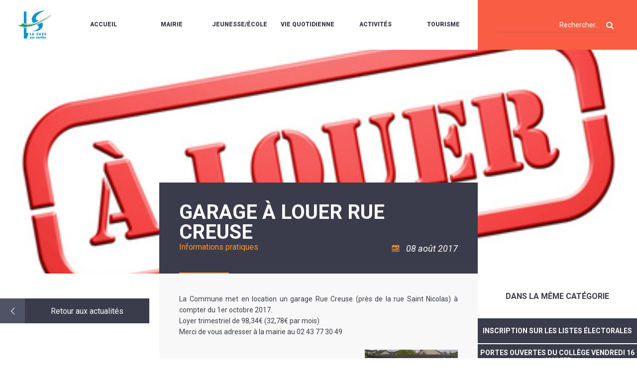

--- FILE ---
content_type: text/html; charset=UTF-8
request_url: https://www.lasuze.fr/actualites/garage-a-louer-rue-creuse/
body_size: 42467
content:
<!DOCTYPE html>
<html lang="fr-FR">
	<head>
		<!--[if lt IE 7]><script>alert('IE !!!');</script><![endif]-->
		<!--[if IE 7]><script>alert('IE !!!');</script><![endif]-->
		<!--[if IE 8]><script>alert('IE !!!');</script><![endif]-->
		<!--[if gt IE 8]><script>alert('IE !!!');</script><![endif]-->
		<!--[if lte IE 9]><script>alert('IE !!!');</script><![endif]-->

		<meta charset="UTF-8"/>
		<meta name="viewport" content="width=device-width, initial-scale=1.0"/>

		<title>Garage à louer rue Creuse - La Suze sur Sarthe</title>

		<!--<link rel="apple-touch-icon" sizes="57x57" href="https://www.lasuze.fr/wp-content/themes/lasuze/img/favicon/apple-icon-57x57.png">
		<link rel="apple-touch-icon" sizes="60x60" href="https://www.lasuze.fr/wp-content/themes/lasuze/img/favicon/apple-icon-60x60.png">
		<link rel="apple-touch-icon" sizes="72x72" href="https://www.lasuze.fr/wp-content/themes/lasuze/img/favicon/apple-icon-72x72.png">
		<link rel="apple-touch-icon" sizes="76x76" href="https://www.lasuze.fr/wp-content/themes/lasuze/img/favicon/apple-icon-76x76.png">
		<link rel="apple-touch-icon" sizes="114x114" href="https://www.lasuze.fr/wp-content/themes/lasuze/img/favicon/apple-icon-114x114.png">
		<link rel="apple-touch-icon" sizes="120x120" href="https://www.lasuze.fr/wp-content/themes/lasuze/img/favicon/apple-icon-120x120.png">
		<link rel="apple-touch-icon" sizes="144x144" href="https://www.lasuze.fr/wp-content/themes/lasuze/img/favicon/apple-icon-144x144.png">
		<link rel="apple-touch-icon" sizes="152x152" href="https://www.lasuze.fr/wp-content/themes/lasuze/img/favicon/apple-icon-152x152.png">
		<link rel="apple-touch-icon" sizes="180x180" href="https://www.lasuze.fr/wp-content/themes/lasuze/img/favicon/apple-icon-180x180.png">
		<link rel="icon" type="image/png" sizes="192x192"  href="https://www.lasuze.fr/wp-content/themes/lasuze/img/favicon/android-icon-192x192.png">
		<link rel="icon" type="image/png" sizes="32x32" href="https://www.lasuze.fr/wp-content/themes/lasuze/img/favicon/favicon-32x32.png">
		<link rel="icon" type="image/png" sizes="96x96" href="https://www.lasuze.fr/wp-content/themes/lasuze/img/favicon/favicon-96x96.png">
		<link rel="icon" type="image/png" sizes="16x16" href="https://www.lasuze.fr/wp-content/themes/lasuze/img/favicon/favicon-16x16.png">-->

		<!-- Style -->
		<link media="all" rel="stylesheet" href="https://www.lasuze.fr/wp-content/themes/lasuze/style.css"/>
		<link rel="stylesheet" media="screen and (max-width: 1200px)" href="https://www.lasuze.fr/wp-content/themes/lasuze/css/tablet.css" type="text/css"/>
		<link rel="stylesheet" media="screen and (max-width: 600px)" href="https://www.lasuze.fr/wp-content/themes/lasuze/css/mobile.css" type="text/css"/>

				<style>
			main h2, .page-color, #main-title .date::before, main ul li::before, .tags { color: #ff9630;}
			.page-color-background, #main-title::after, aside#nav ul li a:hover button, aside#nav ul li a.active button, #load-more, form input[type=submit], ul#accordion>li>button::after, #calendar .fc-state-active, #calendar .fc-event, #calendar .fc-event-dot, .fc-unthemed td.fc-today::before, #style-choice button:hover::after, #style-choice button.active::after { background-color: #ff9630;}
			aside#nav ul:not(#filters) li a.active button::before { border-right-color: #ff9630; border-bottom-color: #ff9630;}
			.bloc-container .col-33:hover a:hover .txt i { border-top-color: #ff9630; border-right-color: #ff9630;}

			main a { border-bottom: 1px dashed #ff9630;}
			main a:hover { color: #ff9630;}
		</style>
		
		<!-- Fontello -->
		<link rel="stylesheet" type="text/css" href="https://www.lasuze.fr/wp-content/themes/lasuze/css/lasuze.css"/>
		<link rel="stylesheet" type="text/css" href="https://www.lasuze.fr/wp-content/themes/lasuze/css/animation.css"/>

		<!-- Slick -->
		<link rel="stylesheet" type="text/css" href="https://www.lasuze.fr/wp-content/themes/lasuze/css/slick.css"/>
		<link rel="stylesheet" type="text/css" href="https://www.lasuze.fr/wp-content/themes/lasuze/css/fullcalendar.css"/>

		
		<meta name='robots' content='index, follow, max-image-preview:large, max-snippet:-1, max-video-preview:-1' />

	<!-- This site is optimized with the Yoast SEO plugin v26.6 - https://yoast.com/wordpress/plugins/seo/ -->
	<link rel="canonical" href="https://www.lasuze.fr/actualites/garage-a-louer-rue-creuse/" />
	<meta property="og:locale" content="fr_FR" />
	<meta property="og:type" content="article" />
	<meta property="og:title" content="Garage à louer rue Creuse - La Suze sur Sarthe" />
	<meta property="og:description" content="La Commune met en location un garage Rue Creuse (près de la rue Saint Nicolas) à compter du 1er octobre 2017. Loyer trimestriel de 98,34€ (32,78€ par mois) Merci de vous adresser à la mairie au 02 43 77 30 49" />
	<meta property="og:url" content="https://www.lasuze.fr/actualites/garage-a-louer-rue-creuse/" />
	<meta property="og:site_name" content="La Suze sur Sarthe" />
	<meta property="article:published_time" content="2017-08-08T14:17:14+00:00" />
	<meta property="og:image" content="https://www.lasuze.fr/wp-content/uploads/2017/08/alouer.jpg" />
	<meta property="og:image:width" content="441" />
	<meta property="og:image:height" content="272" />
	<meta property="og:image:type" content="image/jpeg" />
	<meta name="author" content="Lydia ROCHER" />
	<meta name="twitter:card" content="summary_large_image" />
	<meta name="twitter:label1" content="Écrit par" />
	<meta name="twitter:data1" content="Lydia ROCHER" />
	<script type="application/ld+json" class="yoast-schema-graph">{"@context":"https://schema.org","@graph":[{"@type":"WebPage","@id":"https://www.lasuze.fr/actualites/garage-a-louer-rue-creuse/","url":"https://www.lasuze.fr/actualites/garage-a-louer-rue-creuse/","name":"Garage à louer rue Creuse - La Suze sur Sarthe","isPartOf":{"@id":"https://www.lasuze.fr/#website"},"primaryImageOfPage":{"@id":"https://www.lasuze.fr/actualites/garage-a-louer-rue-creuse/#primaryimage"},"image":{"@id":"https://www.lasuze.fr/actualites/garage-a-louer-rue-creuse/#primaryimage"},"thumbnailUrl":"https://www.lasuze.fr/wp-content/uploads/2017/08/alouer.jpg","datePublished":"2017-08-08T14:17:14+00:00","author":{"@id":"https://www.lasuze.fr/#/schema/person/dee871c467fc1f926778500e327c2bbd"},"breadcrumb":{"@id":"https://www.lasuze.fr/actualites/garage-a-louer-rue-creuse/#breadcrumb"},"inLanguage":"fr-FR","potentialAction":[{"@type":"ReadAction","target":["https://www.lasuze.fr/actualites/garage-a-louer-rue-creuse/"]}]},{"@type":"ImageObject","inLanguage":"fr-FR","@id":"https://www.lasuze.fr/actualites/garage-a-louer-rue-creuse/#primaryimage","url":"https://www.lasuze.fr/wp-content/uploads/2017/08/alouer.jpg","contentUrl":"https://www.lasuze.fr/wp-content/uploads/2017/08/alouer.jpg","width":441,"height":272},{"@type":"BreadcrumbList","@id":"https://www.lasuze.fr/actualites/garage-a-louer-rue-creuse/#breadcrumb","itemListElement":[{"@type":"ListItem","position":1,"name":"Accueil","item":"https://www.lasuze.fr/"},{"@type":"ListItem","position":2,"name":"Garage à louer rue Creuse"}]},{"@type":"WebSite","@id":"https://www.lasuze.fr/#website","url":"https://www.lasuze.fr/","name":"La Suze sur Sarthe","description":"","potentialAction":[{"@type":"SearchAction","target":{"@type":"EntryPoint","urlTemplate":"https://www.lasuze.fr/?s={search_term_string}"},"query-input":{"@type":"PropertyValueSpecification","valueRequired":true,"valueName":"search_term_string"}}],"inLanguage":"fr-FR"},{"@type":"Person","@id":"https://www.lasuze.fr/#/schema/person/dee871c467fc1f926778500e327c2bbd","name":"Lydia ROCHER","image":{"@type":"ImageObject","inLanguage":"fr-FR","@id":"https://www.lasuze.fr/#/schema/person/image/","url":"https://secure.gravatar.com/avatar/1d35e2708a069eb631edb27612dbdc5786238d08b57e5d4c3f1b5242fc9f785c?s=96&d=mm&r=g","contentUrl":"https://secure.gravatar.com/avatar/1d35e2708a069eb631edb27612dbdc5786238d08b57e5d4c3f1b5242fc9f785c?s=96&d=mm&r=g","caption":"Lydia ROCHER"},"url":"https://www.lasuze.fr/actualites/author/cdfjgblcbfd3458xxj9yc/"}]}</script>
	<!-- / Yoast SEO plugin. -->


<script consent-skip-blocker="1" data-skip-lazy-load="js-extra" data-cfasync="false">
(function(w,d){w[d]=w[d]||[];w.gtag=function(){w[d].push(arguments)}})(window,"dataLayer");
</script><script consent-skip-blocker="1" data-skip-lazy-load="js-extra" data-cfasync="false">window.gtag && (()=>{gtag('set', 'url_passthrough', false);
gtag('set', 'ads_data_redaction', true);
for (const d of [{"ad_storage":"denied","ad_user_data":"denied","ad_personalization":"denied","analytics_storage":"denied","functionality_storage":"denied","personalization_storage":"denied","security_storage":"denied","wait_for_update":1000}]) {
	gtag('consent', 'default', d);
}})()</script><style>[consent-id]:not(.rcb-content-blocker):not([consent-transaction-complete]):not([consent-visual-use-parent^="children:"]):not([consent-confirm]){opacity:0!important;}
.rcb-content-blocker+.rcb-content-blocker-children-fallback~*{display:none!important;}</style><link rel="preload" href="https://www.lasuze.fr/wp-content/657d73a96f17be3becacb6563c0cf698/dist/1751378134.js?ver=d0a9e67d7481025d345fb9f698655441" as="script" />
<link rel="preload" href="https://www.lasuze.fr/wp-content/657d73a96f17be3becacb6563c0cf698/dist/2059669661.js?ver=fb7388ba27c66f5019d251cfe1d48a46" as="script" />
<link rel="preload" href="https://www.lasuze.fr/wp-content/plugins/real-cookie-banner-pro/public/lib/animate.css/animate.min.css?ver=4.1.1" as="style" />
<link rel="alternate" type="application/rss+xml" title="La Suze sur Sarthe &raquo; Garage à louer rue Creuse Flux des commentaires" href="https://www.lasuze.fr/actualites/garage-a-louer-rue-creuse/feed/" />
<script data-cfasync="false" type="text/javascript" defer src="https://www.lasuze.fr/wp-content/657d73a96f17be3becacb6563c0cf698/dist/1751378134.js?ver=d0a9e67d7481025d345fb9f698655441" id="real-cookie-banner-pro-vendor-real-cookie-banner-pro-banner-js"></script>
<script type="application/json" data-skip-lazy-load="js-extra" data-skip-moving="true" data-no-defer nitro-exclude data-alt-type="application/ld+json" data-dont-merge data-wpmeteor-nooptimize="true" data-cfasync="false" id="a6fd279c9344373bfedf813172340a4931-js-extra">{"slug":"real-cookie-banner-pro","textDomain":"real-cookie-banner","version":"5.2.9","restUrl":"https:\/\/www.lasuze.fr\/wp-json\/real-cookie-banner\/v1\/","restNamespace":"real-cookie-banner\/v1","restPathObfuscateOffset":"196b5104732f9c67","restRoot":"https:\/\/www.lasuze.fr\/wp-json\/","restQuery":{"_v":"5.2.9","_locale":"user"},"restNonce":"fc52afab11","restRecreateNonceEndpoint":"https:\/\/www.lasuze.fr\/wp-admin\/admin-ajax.php?action=rest-nonce","publicUrl":"https:\/\/www.lasuze.fr\/wp-content\/plugins\/real-cookie-banner-pro\/public\/","chunkFolder":"dist","chunksLanguageFolder":"https:\/\/www.lasuze.fr\/wp-content\/languages\/mo-cache\/real-cookie-banner-pro\/","chunks":{"chunk-config-tab-blocker.lite.js":["fr_FR-83d48f038e1cf6148175589160cda67e","fr_FR-e5c2f3318cd06f18a058318f5795a54b","fr_FR-76129424d1eb6744d17357561a128725","fr_FR-d3d8ada331df664d13fa407b77bc690b"],"chunk-config-tab-blocker.pro.js":["fr_FR-ddf5ae983675e7b6eec2afc2d53654a2","fr_FR-487d95eea292aab22c80aa3ae9be41f0","fr_FR-ab0e642081d4d0d660276c9cebfe9f5d","fr_FR-0f5f6074a855fa677e6086b82145bd50"],"chunk-config-tab-consent.lite.js":["fr_FR-3823d7521a3fc2857511061e0d660408"],"chunk-config-tab-consent.pro.js":["fr_FR-9cb9ecf8c1e8ce14036b5f3a5e19f098"],"chunk-config-tab-cookies.lite.js":["fr_FR-1a51b37d0ef409906245c7ed80d76040","fr_FR-e5c2f3318cd06f18a058318f5795a54b","fr_FR-76129424d1eb6744d17357561a128725"],"chunk-config-tab-cookies.pro.js":["fr_FR-572ee75deed92e7a74abba4b86604687","fr_FR-487d95eea292aab22c80aa3ae9be41f0","fr_FR-ab0e642081d4d0d660276c9cebfe9f5d"],"chunk-config-tab-dashboard.lite.js":["fr_FR-f843c51245ecd2b389746275b3da66b6"],"chunk-config-tab-dashboard.pro.js":["fr_FR-ae5ae8f925f0409361cfe395645ac077"],"chunk-config-tab-import.lite.js":["fr_FR-66df94240f04843e5a208823e466a850"],"chunk-config-tab-import.pro.js":["fr_FR-e5fee6b51986d4ff7a051d6f6a7b076a"],"chunk-config-tab-licensing.lite.js":["fr_FR-e01f803e4093b19d6787901b9591b5a6"],"chunk-config-tab-licensing.pro.js":["fr_FR-4918ea9704f47c2055904e4104d4ffba"],"chunk-config-tab-scanner.lite.js":["fr_FR-b10b39f1099ef599835c729334e38429"],"chunk-config-tab-scanner.pro.js":["fr_FR-752a1502ab4f0bebfa2ad50c68ef571f"],"chunk-config-tab-settings.lite.js":["fr_FR-37978e0b06b4eb18b16164a2d9c93a2c"],"chunk-config-tab-settings.pro.js":["fr_FR-e59d3dcc762e276255c8989fbd1f80e3"],"chunk-config-tab-tcf.lite.js":["fr_FR-4f658bdbf0aa370053460bc9e3cd1f69","fr_FR-e5c2f3318cd06f18a058318f5795a54b","fr_FR-d3d8ada331df664d13fa407b77bc690b"],"chunk-config-tab-tcf.pro.js":["fr_FR-e1e83d5b8a28f1f91f63b9de2a8b181a","fr_FR-487d95eea292aab22c80aa3ae9be41f0","fr_FR-0f5f6074a855fa677e6086b82145bd50"]},"others":{"customizeValuesBanner":"{\"layout\":{\"type\":\"dialog\",\"maxHeightEnabled\":true,\"maxHeight\":740,\"dialogMaxWidth\":530,\"dialogPosition\":\"bottomCenter\",\"dialogMargin\":[0,0,20,0],\"bannerPosition\":\"bottom\",\"bannerMaxWidth\":1024,\"dialogBorderRadius\":10,\"borderRadius\":3,\"animationIn\":\"bounce\",\"animationInDuration\":1000,\"animationInOnlyMobile\":true,\"animationOut\":\"none\",\"animationOutDuration\":500,\"animationOutOnlyMobile\":true,\"overlay\":true,\"overlayBg\":\"#0c0a26\",\"overlayBgAlpha\":50,\"overlayBlur\":2},\"decision\":{\"acceptAll\":\"button\",\"acceptEssentials\":\"button\",\"showCloseIcon\":false,\"acceptIndividual\":\"button\",\"buttonOrder\":\"all,essential,save,individual\",\"showGroups\":false,\"groupsFirstView\":false,\"saveButton\":\"always\"},\"design\":{\"bg\":\"#ffffff\",\"textAlign\":\"left\",\"linkTextDecoration\":\"underline\",\"borderWidth\":0,\"borderColor\":\"#ffffff\",\"fontSize\":13,\"fontColor\":\"#2b2b2b\",\"fontInheritFamily\":true,\"fontFamily\":\"Arial, Helvetica, sans-serif\",\"fontWeight\":\"normal\",\"boxShadowEnabled\":true,\"boxShadowOffsetX\":0,\"boxShadowOffsetY\":5,\"boxShadowBlurRadius\":13,\"boxShadowSpreadRadius\":0,\"boxShadowColor\":\"#000000\",\"boxShadowColorAlpha\":18},\"headerDesign\":{\"inheritBg\":true,\"bg\":\"#f4f4f4\",\"inheritTextAlign\":true,\"textAlign\":\"center\",\"padding\":[17,20,15,20],\"logo\":\"\",\"logoRetina\":\"\",\"logoMaxHeight\":40,\"logoPosition\":\"left\",\"logoMargin\":[5,15,5,15],\"fontSize\":20,\"fontColor\":\"#2b2b2b\",\"fontInheritFamily\":true,\"fontFamily\":\"Arial, Helvetica, sans-serif\",\"fontWeight\":\"normal\",\"borderWidth\":1,\"borderColor\":\"#e2e2e2\"},\"bodyDesign\":{\"padding\":[15,20,5,20],\"descriptionInheritFontSize\":true,\"descriptionFontSize\":13,\"dottedGroupsInheritFontSize\":true,\"dottedGroupsFontSize\":13,\"dottedGroupsBulletColor\":\"#15779b\",\"teachingsInheritTextAlign\":true,\"teachingsTextAlign\":\"center\",\"teachingsSeparatorActive\":true,\"teachingsSeparatorWidth\":996,\"teachingsSeparatorHeight\":1,\"teachingsSeparatorColor\":\"#15779b\",\"teachingsInheritFontSize\":false,\"teachingsFontSize\":12,\"teachingsInheritFontColor\":false,\"teachingsFontColor\":\"#757575\",\"accordionMargin\":[10,0,5,0],\"accordionPadding\":[5,10,5,10],\"accordionArrowType\":\"outlined\",\"accordionArrowColor\":\"#15779b\",\"accordionBg\":\"#ffffff\",\"accordionActiveBg\":\"#f9f9f9\",\"accordionHoverBg\":\"#efefef\",\"accordionBorderWidth\":1,\"accordionBorderColor\":\"#efefef\",\"accordionTitleFontSize\":12,\"accordionTitleFontColor\":\"#2b2b2b\",\"accordionTitleFontWeight\":\"normal\",\"accordionDescriptionMargin\":[5,0,0,0],\"accordionDescriptionFontSize\":12,\"accordionDescriptionFontColor\":\"#757575\",\"accordionDescriptionFontWeight\":\"normal\",\"acceptAllOneRowLayout\":false,\"acceptAllPadding\":[10,10,10,10],\"acceptAllBg\":\"#3b3c4b\",\"acceptAllTextAlign\":\"center\",\"acceptAllFontSize\":14,\"acceptAllFontColor\":\"#ffffff\",\"acceptAllFontWeight\":\"bolder\",\"acceptAllBorderWidth\":0,\"acceptAllBorderColor\":\"#000000\",\"acceptAllHoverBg\":\"#727d96\",\"acceptAllHoverFontColor\":\"#ffffff\",\"acceptAllHoverBorderColor\":\"#000000\",\"acceptEssentialsUseAcceptAll\":true,\"acceptEssentialsButtonType\":\"\",\"acceptEssentialsPadding\":[10,10,10,10],\"acceptEssentialsBg\":\"#efefef\",\"acceptEssentialsTextAlign\":\"center\",\"acceptEssentialsFontSize\":18,\"acceptEssentialsFontColor\":\"#0a0a0a\",\"acceptEssentialsFontWeight\":\"normal\",\"acceptEssentialsBorderWidth\":0,\"acceptEssentialsBorderColor\":\"#000000\",\"acceptEssentialsHoverBg\":\"#e8e8e8\",\"acceptEssentialsHoverFontColor\":\"#000000\",\"acceptEssentialsHoverBorderColor\":\"#000000\",\"acceptIndividualPadding\":[8,5,8,5],\"acceptIndividualBg\":\"#ffffff\",\"acceptIndividualTextAlign\":\"center\",\"acceptIndividualFontSize\":14,\"acceptIndividualFontColor\":\"#0a0000\",\"acceptIndividualFontWeight\":\"bolder\",\"acceptIndividualBorderWidth\":1,\"acceptIndividualBorderColor\":\"#3b3c4b\",\"acceptIndividualHoverBg\":\"#3b3c4b\",\"acceptIndividualHoverFontColor\":\"#ffffff\",\"acceptIndividualHoverBorderColor\":\"#ffffff\"},\"footerDesign\":{\"poweredByLink\":true,\"inheritBg\":false,\"bg\":\"#fcfcfc\",\"inheritTextAlign\":true,\"textAlign\":\"center\",\"padding\":[10,20,15,20],\"fontSize\":14,\"fontColor\":\"#757474\",\"fontInheritFamily\":true,\"fontFamily\":\"Arial, Helvetica, sans-serif\",\"fontWeight\":\"normal\",\"hoverFontColor\":\"#2b2b2b\",\"borderWidth\":1,\"borderColor\":\"#efefef\",\"languageSwitcher\":\"flags\"},\"texts\":{\"headline\":\"Pr\\u00e9f\\u00e9rences en mati\\u00e8re de confidentialit\\u00e9\",\"description\":\"Nous utilisons des cookies sur notre site web et traitons vos donn\\u00e9es personnelles (par exemple votre adresse IP), pour analyser le trafic sur notre site web et pour vous proposer une exp\\u00e9rience utilisateur qualitative.<br \\\/><br \\\/>Vous avez le droit de ne pas donner votre consentement et de le modifier ou de le r\\u00e9voquer ult\\u00e9rieurement. Pour plus d'informations, veuillez consulter notre {{privacyPolicy}}politique de confidentialit\\u00e9.{{\\\/privacyPolicy}}.\",\"acceptAll\":\"Accepter tout\",\"acceptEssentials\":\"Continuer sans consentement\",\"acceptIndividual\":\"D\\u00e9finir les param\\u00e8tres de confidentialit\\u00e9 individuellement\",\"poweredBy\":\"0\",\"dataProcessingInUnsafeCountries\":\"Certains services traitent des donn\\u00e9es \\u00e0 caract\\u00e8re personnel dans des pays tiers peu s\\u00fbrs. En donnant votre accord, vous consentez \\u00e9galement au traitement des donn\\u00e9es des services labellis\\u00e9s par {{legalBasis}}, avec des risques tels que des recours juridiques inad\\u00e9quats, un acc\\u00e8s non autoris\\u00e9 par les autorit\\u00e9s sans information ou possibilit\\u00e9 d'objection, un transfert non autoris\\u00e9 \\u00e0 des tiers, et des mesures de s\\u00e9curit\\u00e9 des donn\\u00e9es inad\\u00e9quates.\",\"ageNoticeBanner\":\"Vous avez moins de {{minAge}} ans ? Dans ce cas, vous ne pouvez pas accepter les services facultatifs. Demandez \\u00e0 vos parents ou \\u00e0 vos tuteurs l\\u00e9gaux d'accepter ces services avec vous.\",\"ageNoticeBlocker\":\"Vous avez moins de {{minAge}} ans ? Malheureusement, vous n'\\u00eates pas autoris\\u00e9 \\u00e0 accepter ce service pour visualiser ce contenu. Veuillez demander \\u00e0 vos parents ou tuteurs d'accepter le service avec vous !\",\"listServicesNotice\":\"En acceptant tous les services, vous autorisez le chargement de {{services}}. Ces services sont divis\\u00e9s en groupes {{serviceGroups}} en fonction de leur finalit\\u00e9 (appartenance marqu\\u00e9e par des nombres en exposant).\",\"listServicesLegitimateInterestNotice\":\"En outre, les {{services}} sont charg\\u00e9s sur la base d'un int\\u00e9r\\u00eat l\\u00e9gitime.\",\"tcfStacksCustomName\":\"Services \\u00e0 des fins diverses en dehors de la norme TCF\",\"tcfStacksCustomDescription\":\"Les services qui ne partagent pas les consentements via la norme TCF, mais via d'autres technologies. Ceux-ci sont divis\\u00e9s en plusieurs groupes en fonction de leur finalit\\u00e9. Certains d'entre eux sont utilis\\u00e9s sur la base d'un int\\u00e9r\\u00eat l\\u00e9gitime (par exemple, la pr\\u00e9vention des menaces), d'autres ne sont utilis\\u00e9s qu'avec votre consentement. Les d\\u00e9tails concernant les diff\\u00e9rents groupes et les objectifs des services peuvent \\u00eatre trouv\\u00e9s dans les param\\u00e8tres de confidentialit\\u00e9 individuels.\",\"consentForwardingExternalHosts\":\"Votre consentement s'applique \\u00e9galement aux {{websites}}.\",\"blockerHeadline\":\"{{name}} bloqu\\u00e9 en raison des param\\u00e8tres de confidentialit\\u00e9\",\"blockerLinkShowMissing\":\"Afficher tous les services pour lesquels vous devez encore donner votre accord\",\"blockerLoadButton\":\"Accepter les services et charger le contenu\",\"blockerAcceptInfo\":\"Le chargement du contenu bloqu\\u00e9 modifiera vos param\\u00e8tres de confidentialit\\u00e9. Le contenu de ce service ne sera plus bloqu\\u00e9 \\u00e0 l'avenir.\",\"stickyHistory\":\"Historique des param\\u00e8tres de confidentialit\\u00e9\",\"stickyRevoke\":\"Retirer les consentements\",\"stickyRevokeSuccessMessage\":\"Vous avez retir\\u00e9 avec succ\\u00e8s votre consentement pour les services avec ses cookies et le traitement des donn\\u00e9es \\u00e0 caract\\u00e8re personnel. La page va \\u00eatre recharg\\u00e9e maintenant !\",\"stickyChange\":\"Modifier les param\\u00e8tres de confidentialit\\u00e9\"},\"individualLayout\":{\"inheritDialogMaxWidth\":false,\"dialogMaxWidth\":970,\"inheritBannerMaxWidth\":true,\"bannerMaxWidth\":1980,\"descriptionTextAlign\":\"left\"},\"group\":{\"checkboxBg\":\"#f0f0f0\",\"checkboxBorderWidth\":1,\"checkboxBorderColor\":\"#d2d2d2\",\"checkboxActiveColor\":\"#ffffff\",\"checkboxActiveBg\":\"#15779b\",\"checkboxActiveBorderColor\":\"#11607d\",\"groupInheritBg\":true,\"groupBg\":\"#f4f4f4\",\"groupPadding\":[15,15,15,15],\"groupSpacing\":10,\"groupBorderRadius\":5,\"groupBorderWidth\":1,\"groupBorderColor\":\"#f4f4f4\",\"headlineFontSize\":16,\"headlineFontWeight\":\"normal\",\"headlineFontColor\":\"#2b2b2b\",\"descriptionFontSize\":14,\"descriptionFontColor\":\"#757575\",\"linkColor\":\"#757575\",\"linkHoverColor\":\"#2b2b2b\",\"detailsHideLessRelevant\":true},\"saveButton\":{\"useAcceptAll\":true,\"type\":\"button\",\"padding\":[10,10,10,10],\"bg\":\"#efefef\",\"textAlign\":\"center\",\"fontSize\":18,\"fontColor\":\"#0a0a0a\",\"fontWeight\":\"normal\",\"borderWidth\":0,\"borderColor\":\"#000000\",\"hoverBg\":\"#e8e8e8\",\"hoverFontColor\":\"#000000\",\"hoverBorderColor\":\"#000000\"},\"individualTexts\":{\"headline\":\"Pr\\u00e9f\\u00e9rences individuelles en mati\\u00e8re de respect de la vie priv\\u00e9e\",\"description\":\"Nous utilisons des cookies et des technologies similaires sur notre site web et traitons vos donn\\u00e9es personnelles (par exemple votre adresse IP), par exemple pour personnaliser le contenu et les publicit\\u00e9s, pour int\\u00e9grer des m\\u00e9dias de fournisseurs tiers ou pour analyser le trafic sur notre site web. Le traitement des donn\\u00e9es peut \\u00e9galement r\\u00e9sulter de l'installation de cookies. Nous partageons ces donn\\u00e9es avec des tiers que nous d\\u00e9signons dans les param\\u00e8tres de confidentialit\\u00e9.<br \\\/><br \\\/>Le traitement des donn\\u00e9es peut avoir lieu avec votre consentement ou sur la base d'un int\\u00e9r\\u00eat l\\u00e9gitime, auquel vous pouvez vous opposer dans les param\\u00e8tres de confidentialit\\u00e9. Vous avez le droit de ne pas donner votre consentement et de le modifier ou de le r\\u00e9voquer ult\\u00e9rieurement. Pour plus d'informations sur l'utilisation de vos donn\\u00e9es, veuillez consulter notre {{privacyPolicy}}privacy policy{{\\\/privacyPolicy}}.<br \\\/><br \\\/>Vous trouverez ci-dessous un aper\\u00e7u de tous les services utilis\\u00e9s par ce site web. Vous pouvez consulter des informations d\\u00e9taill\\u00e9es sur chaque service et les accepter individuellement ou exercer votre droit d'opposition.\",\"save\":\"Sauvegarder les choix personnalis\\u00e9s\",\"showMore\":\"Afficher les informations sur le service\",\"hideMore\":\"Masquer les informations sur les services\",\"postamble\":\"\"},\"mobile\":{\"enabled\":true,\"maxHeight\":400,\"hideHeader\":false,\"alignment\":\"bottom\",\"scalePercent\":90,\"scalePercentVertical\":-50},\"sticky\":{\"enabled\":true,\"animationsEnabled\":false,\"alignment\":\"left\",\"bubbleBorderRadius\":50,\"icon\":\"incognito\",\"iconCustom\":\"\",\"iconCustomRetina\":\"\",\"iconSize\":20,\"iconColor\":\"#ffffff\",\"bubbleMargin\":[10,20,20,20],\"bubblePadding\":15,\"bubbleBg\":\"#3b3c4b\",\"bubbleBorderWidth\":0,\"bubbleBorderColor\":\"#10556f\",\"boxShadowEnabled\":true,\"boxShadowOffsetX\":0,\"boxShadowOffsetY\":2,\"boxShadowBlurRadius\":5,\"boxShadowSpreadRadius\":1,\"boxShadowColor\":\"#105b77\",\"boxShadowColorAlpha\":40,\"bubbleHoverBg\":\"#ffffff\",\"bubbleHoverBorderColor\":\"#000000\",\"hoverIconColor\":\"#000000\",\"hoverIconCustom\":\"\",\"hoverIconCustomRetina\":\"\",\"menuFontSize\":14,\"menuBorderRadius\":5,\"menuItemSpacing\":10,\"menuItemPadding\":[5,10,5,10]},\"customCss\":{\"css\":\"\",\"antiAdBlocker\":\"y\"}}","isPro":true,"showProHints":false,"proUrl":"https:\/\/devowl.io\/go\/real-cookie-banner?source=rcb-lite","showLiteNotice":false,"frontend":{"groups":"[{\"id\":42,\"name\":\"Essentiel\",\"slug\":\"essentiel\",\"description\":\"Les services essentiels sont n\\u00e9cessaires \\u00e0 la fonctionnalit\\u00e9 de base du site web. Ils ne contiennent que des services techniquement n\\u00e9cessaires. Il n'est pas possible de s'opposer \\u00e0 ces services.\",\"isEssential\":true,\"isDefault\":true,\"items\":[{\"id\":16097,\"name\":\"Real Cookie Banner\",\"purpose\":\"Real Cookie Banner demande aux visiteurs du site web leur consentement pour installer des cookies et traiter des donn\\u00e9es personnelles. A cette fin, un UUID (identification pseudonyme de l'utilisateur) est attribu\\u00e9 \\u00e0 chaque visiteur du site web, qui est valable jusqu'\\u00e0 l'expiration du cookie pour m\\u00e9moriser le consentement. Les cookies sont utilis\\u00e9s pour tester si les cookies peuvent \\u00eatre install\\u00e9s, pour stocker la r\\u00e9f\\u00e9rence au consentement document\\u00e9, pour stocker quels services de quels groupes de services le visiteur a consenti, et, si le consentement est obtenu dans le cadre de 'Transparency & Consent Framework' (TCF), pour stocker le consentement dans les partenaires TCF, les objectifs, les objectifs sp\\u00e9ciaux, les caract\\u00e9ristiques et les caract\\u00e9ristiques sp\\u00e9ciales. Dans le cadre de l'obligation de divulgation conform\\u00e9ment au RGPD, le consentement recueilli est enti\\u00e8rement document\\u00e9. Cela inclut, outre les services et groupes de services auxquels le visiteur a consenti, et si le consentement est obtenu conform\\u00e9ment \\u00e0 la norme TCF, \\u00e0 quels partenaires TCF, finalit\\u00e9s et caract\\u00e9ristiques le visiteur a consenti, tous les param\\u00e8tres de la banni\\u00e8re de cookies au moment du consentement ainsi que les circonstances techniques (par exemple, la taille de la zone affich\\u00e9e au moment du consentement) et les interactions de l'utilisateur (par exemple, cliquer sur des boutons) qui ont conduit au consentement. Le consentement est recueilli une fois par langue.\",\"providerContact\":{\"phone\":\"\",\"email\":\"\",\"link\":\"\"},\"isProviderCurrentWebsite\":true,\"provider\":\"\",\"uniqueName\":\"\",\"isEmbeddingOnlyExternalResources\":false,\"legalBasis\":\"legal-requirement\",\"dataProcessingInCountries\":[],\"dataProcessingInCountriesSpecialTreatments\":[],\"technicalDefinitions\":[{\"type\":\"http\",\"name\":\"real_cookie_banner*\",\"host\":\".lasuze.fr\",\"duration\":365,\"durationUnit\":\"d\",\"isSessionDuration\":false,\"purpose\":\"Identifiant unique pour le consentement, mais pas pour le visiteur du site web. Hachure de r\\u00e9vision pour les param\\u00e8tres de la banni\\u00e8re des cookies (textes, couleurs, caract\\u00e9ristiques, groupes de services, services, bloqueurs de contenu, etc.) ID des services et groupes de services autoris\\u00e9s.\"},{\"type\":\"http\",\"name\":\"real_cookie_banner*-tcf\",\"host\":\".lasuze.fr\",\"duration\":365,\"durationUnit\":\"d\",\"isSessionDuration\":false,\"purpose\":\"Consentements recueillis dans le cadre du TCF et stock\\u00e9s dans le format TC String, y compris les fournisseurs du TCF, les objectifs, les objectifs sp\\u00e9ciaux, les caract\\u00e9ristiques et les caract\\u00e9ristiques sp\\u00e9ciales.\"},{\"type\":\"http\",\"name\":\"real_cookie_banner*-gcm\",\"host\":\".lasuze.fr\",\"duration\":365,\"durationUnit\":\"d\",\"isSessionDuration\":false,\"purpose\":\"Les consentements relatifs aux types de consentement (finalit\\u00e9s) collect\\u00e9s dans le cadre du mode de consentement de Google sont stock\\u00e9s pour tous les services compatibles avec le mode de consentement de Google.\"},{\"type\":\"http\",\"name\":\"real_cookie_banner-test\",\"host\":\".lasuze.fr\",\"duration\":365,\"durationUnit\":\"d\",\"isSessionDuration\":false,\"purpose\":\"Cookie mis en place pour tester la fonctionnalit\\u00e9 des cookies HTTP. Il est supprim\\u00e9 imm\\u00e9diatement apr\\u00e8s le test.\"},{\"type\":\"local\",\"name\":\"real_cookie_banner*\",\"host\":\"https:\\\/\\\/www.lasuze.fr\",\"duration\":1,\"durationUnit\":\"d\",\"isSessionDuration\":false,\"purpose\":\"Identifiant unique pour le consentement, mais pas pour le visiteur du site web. Hachure de r\\u00e9vision pour les param\\u00e8tres de la banni\\u00e8re des cookies (textes, couleurs, caract\\u00e9ristiques, groupes de services, services, bloqueurs de contenu, etc.) Identifiant des services et des groupes de services autoris\\u00e9s. N'est stock\\u00e9 que jusqu'\\u00e0 ce que le consentement soit document\\u00e9 sur le serveur du site web.\"},{\"type\":\"local\",\"name\":\"real_cookie_banner*-tcf\",\"host\":\"https:\\\/\\\/www.lasuze.fr\",\"duration\":1,\"durationUnit\":\"d\",\"isSessionDuration\":false,\"purpose\":\"Les consentements recueillis dans le cadre du TCF sont stock\\u00e9s dans le format TC String, y compris les fournisseurs du TCF, les objectifs, les objectifs sp\\u00e9ciaux, les caract\\u00e9ristiques et les caract\\u00e9ristiques sp\\u00e9ciales. Ils ne sont stock\\u00e9s que jusqu'\\u00e0 ce que le consentement soit document\\u00e9 sur le serveur du site web.\"},{\"type\":\"local\",\"name\":\"real_cookie_banner*-gcm\",\"host\":\"https:\\\/\\\/www.lasuze.fr\",\"duration\":1,\"durationUnit\":\"d\",\"isSessionDuration\":false,\"purpose\":\"Les consentements recueillis dans le cadre du mode de consentement de Google sont stock\\u00e9s dans les types de consentement (finalit\\u00e9s) pour tous les services compatibles avec le mode de consentement de Google. Il n'est stock\\u00e9 que jusqu'\\u00e0 ce que le consentement soit document\\u00e9 sur le serveur du site web.\"},{\"type\":\"local\",\"name\":\"real_cookie_banner-consent-queue*\",\"host\":\"https:\\\/\\\/www.lasuze.fr\",\"duration\":1,\"durationUnit\":\"d\",\"isSessionDuration\":false,\"purpose\":\"Mise en cache locale de la s\\u00e9lection dans une banni\\u00e8re de cookies jusqu'\\u00e0 ce que le serveur documente le consentement ; documentation p\\u00e9riodique ou tentative de changement de page si le serveur n'est pas disponible ou surcharg\\u00e9.\"}],\"codeDynamics\":[],\"providerPrivacyPolicyUrl\":\"\",\"providerLegalNoticeUrl\":\"\",\"tagManagerOptInEventName\":\"\",\"tagManagerOptOutEventName\":\"\",\"googleConsentModeConsentTypes\":[],\"executePriority\":10,\"codeOptIn\":\"\",\"executeCodeOptInWhenNoTagManagerConsentIsGiven\":false,\"codeOptOut\":\"\",\"executeCodeOptOutWhenNoTagManagerConsentIsGiven\":false,\"deleteTechnicalDefinitionsAfterOptOut\":false,\"codeOnPageLoad\":\"\",\"presetId\":\"real-cookie-banner\"}]},{\"id\":44,\"name\":\"Statistiques\",\"slug\":\"statistiques\",\"description\":\"Les services statistiques sont n\\u00e9cessaires pour collecter des donn\\u00e9es pseudonymes sur les visiteurs du site web. Ces donn\\u00e9es nous permettent de mieux comprendre les visiteurs et d'optimiser le site web.\",\"isEssential\":false,\"isDefault\":true,\"items\":[{\"id\":16098,\"name\":\"Google Analytics\",\"purpose\":\"Google Analytics creates detailed statistics of user behavior on the website to obtain analysis information. This requires processing a user\\u2019s IP-address and metadata which can be used to determine a user's country, city and language. Cookies or cookie-like technologies can be stored and read. These can contain personal data and technical data like user ID which can provide the following additional information:\\n- time information about when and how long a user was or is on the different pages of the website\\n- device category (desktop, mobile and tablet), platform (web, iOS app or Android app), browser and screen resolution a user used\\n- where a user came from (e.g. origin website, search engine including the searched term, social media platform, newsletter, organic video, paid search or campaign)\\n- whether a user belongs to a target group\\\/audience or not\\n- what a user has done on the website and which events were triggered by actions of the user (e.g. page views, user engagement, scroll behaviour, clicks, added payment info and custom events like e-commerce tracking)\\n- conversions (e. g. if a user bought something and what was bought)\\n- gender, age and interest if an allocation is possible \\n\\nThis data can also be used by Google to collect visited websites, and it can be used to improve the services of Google. It can be linked across multiple domains, which are operated by this website operator, with other Google products (e.g. Google AdSense, Google Ads, BigQuery, Google Play) which the website operator uses. It can also be linked by Google to the data of users logged in on the websites of Google (e.g. google.com). Google provides personal information to their affiliates and other trusted businesses or persons to process it for them, based on Google's instructions and in compliance with Google's privacy policy. It can also be used for profiling by the website operator and Google, e.g. to provide a user with personalized services, such as ads based on a user's interests or recommendations.\",\"providerContact\":{\"phone\":\"\",\"email\":\"\",\"link\":\"\"},\"isProviderCurrentWebsite\":false,\"provider\":\"Google Ireland Limited, Gordon House, Barrow Street, Dublin 4, Ireland\",\"uniqueName\":\"google-analytics-analytics-4\",\"isEmbeddingOnlyExternalResources\":false,\"legalBasis\":\"consent\",\"dataProcessingInCountries\":[\"US\",\"IE\",\"AU\",\"BE\",\"BR\",\"CA\",\"CL\",\"FI\",\"FR\",\"DE\",\"HK\",\"IN\",\"ID\",\"IL\",\"IT\",\"JP\",\"KR\",\"NL\",\"PL\",\"QA\",\"SG\",\"ES\",\"CH\",\"TW\",\"GB\"],\"dataProcessingInCountriesSpecialTreatments\":[\"standard-contractual-clauses\",\"provider-is-self-certified-trans-atlantic-data-privacy-framework\"],\"technicalDefinitions\":[{\"type\":\"http\",\"name\":\"_ga\",\"host\":\".babaweb.fr\",\"duration\":24,\"durationUnit\":\"mo\",\"isSessionDuration\":false,\"purpose\":\"User ID for analyzing general user behavior across different websites\"},{\"type\":\"http\",\"name\":\"_ga_*\",\"host\":\".babaweb.fr\",\"duration\":24,\"durationUnit\":\"mo\",\"isSessionDuration\":false,\"purpose\":\"User ID for analyzing user behavior on this website for reports on the use of the website\"}],\"codeDynamics\":{\"gaMeasurementId\":\"G-XM2QH26VGX\"},\"providerPrivacyPolicyUrl\":\"https:\\\/\\\/policies.google.com\\\/privacy\",\"providerLegalNoticeUrl\":\"\",\"tagManagerOptInEventName\":\"\",\"tagManagerOptOutEventName\":\"\",\"googleConsentModeConsentTypes\":[\"analytics_storage\"],\"executePriority\":10,\"codeOptIn\":\"base64-encoded:[base64]\",\"executeCodeOptInWhenNoTagManagerConsentIsGiven\":false,\"codeOptOut\":\"\",\"executeCodeOptOutWhenNoTagManagerConsentIsGiven\":false,\"deleteTechnicalDefinitionsAfterOptOut\":true,\"codeOnPageLoad\":\"base64-encoded:PHNjcmlwdD4KKGZ1bmN0aW9uKHcsZCl7d1tkXT13W2RdfHxbXTt3Lmd0YWc9ZnVuY3Rpb24oKXt3W2RdLnB1c2goYXJndW1lbnRzKX19KSh3aW5kb3csImRhdGFMYXllciIpOwo8L3NjcmlwdD4=\",\"presetId\":\"google-analytics-analytics-4\"}]}]","links":[],"websiteOperator":{"address":"Babaweb","country":"FR","contactEmail":"base64-encoded:bm9yZXBseUBiYWJhd2ViLmZy","contactPhone":"","contactFormUrl":false},"blocker":[{"id":16099,"name":"Calendly","description":"<p>In order to book appointments, the Calendly appointment scheduling tool needs to be loaded.<\/p>","rules":["div[class=\"calendly-inline-widget\"]","a[onclick*=\"Calendly.initPopupWidget\"]","Calendly.initBadgeWidget","Calendly.initPopupWidget","*assets.calendly.com*","*calendly.com\/assets\/*"],"criteria":"services","tcfVendors":[],"tcfPurposes":[],"services":[],"isVisual":true,"visualType":"default","visualMediaThumbnail":"0","visualContentType":"","isVisualDarkMode":false,"visualBlur":0,"visualDownloadThumbnail":false,"visualHeroButtonText":"","shouldForceToShowVisual":false,"presetId":"calendly","visualThumbnail":null}],"languageSwitcher":[],"predefinedDataProcessingInSafeCountriesLists":{"GDPR":["AT","BE","BG","HR","CY","CZ","DK","EE","FI","FR","DE","GR","HU","IE","IS","IT","LI","LV","LT","LU","MT","NL","NO","PL","PT","RO","SK","SI","ES","SE"],"DSG":["CH"],"GDPR+DSG":[],"ADEQUACY_EU":["AD","AR","CA","FO","GG","IL","IM","JP","JE","NZ","KR","CH","GB","UY","US"],"ADEQUACY_CH":["DE","AD","AR","AT","BE","BG","CA","CY","HR","DK","ES","EE","FI","FR","GI","GR","GG","HU","IM","FO","IE","IS","IL","IT","JE","LV","LI","LT","LU","MT","MC","NO","NZ","NL","PL","PT","CZ","RO","GB","SK","SI","SE","UY","US"]},"decisionCookieName":"real_cookie_banner-v:3_blog:1_path:0ac369f","revisionHash":"a39d7b90cad57a33b35a7aacea8082b9","territorialLegalBasis":["gdpr-eprivacy"],"setCookiesViaManager":"none","isRespectDoNotTrack":false,"failedConsentDocumentationHandling":"essentials","isAcceptAllForBots":true,"isDataProcessingInUnsafeCountries":false,"isAgeNotice":false,"ageNoticeAgeLimit":15,"isListServicesNotice":true,"isBannerLessConsent":false,"isTcf":false,"isGcm":true,"isGcmListPurposes":true,"hasLazyData":false},"anonymousContentUrl":"https:\/\/www.lasuze.fr\/wp-content\/657d73a96f17be3becacb6563c0cf698\/dist\/","anonymousHash":"657d73a96f17be3becacb6563c0cf698","hasDynamicPreDecisions":false,"isLicensed":true,"isDevLicense":false,"multilingualSkipHTMLForTag":"","isCurrentlyInTranslationEditorPreview":false,"defaultLanguage":"","currentLanguage":"","activeLanguages":[],"context":"","iso3166OneAlpha2":{"AF":"Afghanistan","ZA":"Afrique du Sud","AL":"Albanie","DZ":"Alg\u00e9rie","DE":"Allemagne","AD":"Andore","AO":"Angola","AI":"Anguilla","AQ":"Antarctique","AG":"Antigua-et-Barbuda","AN":"Antilles N\u00e9erlandaises","SA":"Arabie Saoudite","AR":"Argentine","AM":"Arm\u00e9nie","AW":"Aruba","AU":"Australie","AT":"Autriche","AZ":"Azerba\u00efdjan","BS":"Bahamas","BH":"Bahre\u00efn","BD":"Bangladesh","BB":"Barbade","BE":"Belgique","BZ":"Belize","BJ":"Benin","BM":"Bermude","BT":"Bhoutan","MM":"Birmanie","BY":"Bi\u00e9lorussie","BO":"Bolivie","BA":"Bosnie et Herz\u00e9govine","BW":"Botswana","BN":"Brunei Darussalam","BR":"Br\u00e9sil","BG":"Bulgarie","BF":"Burkina Faso","BI":"Burundi","KH":"Cambodge","CM":"Cameroun","CA":"Canada","CV":"Cap Vert","CL":"Chili","CN":"Chine","CY":"Chypre","CO":"Colombie","CG":"Congo","CD":"Congo, R\u00e9publique D\u00e9mocratique","KR":"Cor\u00e9e","KP":"Cor\u00e9e du Nord","CR":"Costa Rica","CI":"Cote D'Ivoire","HR":"Croatie","CU":"Cuba","DK":"Danemark","DJ":"Djibouti","ER":"Erythr\u00e9e","ES":"Espagne","EE":"Estonie","FM":"Etats F\u00e9d\u00e9r\u00e9s de Micron\u00e9sie","FJ":"Fidji","FI":"Finlande","FR":"France","RU":"F\u00e9d\u00e9ration de Russie","GA":"Gabon","GM":"Gambie","GH":"Ghana","GI":"Gibraltar","GD":"Grenade","GL":"Groenland","GR":"Gr\u00e8ce","GP":"Guadeloupe","GU":"Guam","GT":"Guatemala","GG":"Guernesey","GN":"Guin\u00e9e","GQ":"Guin\u00e9e \u00e9quatoriale","GW":"Guin\u00e9e-Bissau","GY":"Guyane","GF":"Guyane fran\u00e7aise","GS":"G\u00e9orgie du Sud et \u00eeles Sandwich.","HT":"Ha\u00efti","HN":"Honduras","HK":"Hong Kong","HU":"Hongrie","IN":"Inde","ID":"Indon\u00e9sie","IQ":"Irak","IE":"Irlande","IS":"Islande","IL":"Isra\u00ebl","IT":"Italie","LY":"Jamahiriya Arabe Libyenne","JM":"Jama\u00efque","JP":"Japon","JE":"Jersey","JO":"Jordanie","KZ":"Kazakhstan","KE":"Kenya","KG":"Kirghizistan","KI":"Kiribati","KW":"Kowe\u00eft","CX":"L'\u00eele de Christmas","DM":"La Dominique","GE":"La G\u00e9orgie","SV":"Le Salvador","KM":"Les Comores","AS":"Les Samoa am\u00e9ricaines","LS":"Lesotho","LV":"Lettonie","LB":"Liban","LR":"Lib\u00e9ria","LI":"Liechtenstein","LT":"Lituanie","LU":"Luxembourg","MO":"Macao","MK":"Mac\u00e9doine","MG":"Madagascar","MY":"Malaisie","MW":"Malawi","MV":"Maldives","ML":"Mali","MT":"Malte","MA":"Maroc","MQ":"Martinique","MU":"Maurice","MR":"Mauritanie","YT":"Mayotte","MX":"Mexique","MD":"Moldavie","MC":"Monaco","MN":"Mongolie","MS":"Montserrat","ME":"Mont\u00e9n\u00e9gro","MZ":"Mozambique","NA":"Namibie","NR":"Nauru","NI":"Nicaragua","NE":"Niger","NG":"Nig\u00e9ria","NU":"Niue","NO":"Norv\u00e8ge","NC":"Nouvelle-Cal\u00e9donie","NZ":"Nouvelle-Z\u00e9lande","NP":"N\u00e9pal","OM":"Oman","UG":"Ouganda","UZ":"Ouzb\u00e9kistan","PK":"Pakistan","PW":"Palau","PA":"Panama","PG":"Papouasie-Nouvelle-Guin\u00e9e","PY":"Paraguay","NL":"Pays-Bas","PH":"Philippines","PN":"Pitcairn","PL":"Pologne","PF":"Polyn\u00e9sie fran\u00e7aise","PR":"Porto Rico","PT":"Portugal","PE":"P\u00e9rou","QA":"Qatar","RO":"Roumanie","GB":"Royaume-Uni","RW":"Rwanda","SY":"R\u00e9publique Arabe Syrienne","LA":"R\u00e9publique D\u00e9mocratique Populaire Lao","IR":"R\u00e9publique Islamique d'Iran","CZ":"R\u00e9publique Tch\u00e8que","CF":"R\u00e9publique centrafricaine","DO":"R\u00e9publique dominicaine","RE":"R\u00e9union","EH":"Sahara occidental","BL":"Saint Barth\u00e9lemy","MF":"Saint Martin","PM":"Saint Pierre et Miquelon","KN":"Saint-Kitts-et-Nevis","SM":"Saint-Marin","VA":"Saint-Si\u00e8ge (\u00c9tat de la Cit\u00e9 du Vatican)","VC":"Saint-Vincent-et-les-Grenadines","SH":"Sainte-H\u00e9l\u00e8ne","LC":"Sainte-Lucie","WS":"Samoa","ST":"Sao Tom\u00e9-et-Principe","RS":"Serbie","SC":"Seychelles","SL":"Sierra Leone","SG":"Singapour","SK":"Slovaquie","SI":"Slov\u00e9nie","SO":"Somalie","SD":"Soudan","LK":"Sri Lanka","CH":"Suisse","SR":"Suriname","SE":"Su\u00e8de","SJ":"Svalbard et Jan Mayen","SZ":"Swaziland","SN":"S\u00e9n\u00e9gal","TJ":"Tadjikistan","TZ":"Tanzanie","TW":"Ta\u00efwan","TD":"Tchad","TF":"Terres australes et antarctiques fran\u00e7aises","PS":"Territoire Palestinien Occup\u00e9","IO":"Territoire britannique de l'oc\u00e9an Indien","TH":"Tha\u00eflande","TL":"Timor-Leste","TG":"Togo","TK":"Tokelau","TO":"Tonga","TT":"Trinit\u00e9-et-Tobago","TN":"Tunisie","TM":"Turkm\u00e9nistan","TR":"Turquie","TV":"Tuvalu","UA":"Ukraine","UY":"Uruguay","VU":"Vanuatu","VE":"Venezuela","VN":"Vietnam","WF":"Wallis et Futuna","YE":"Y\u00e9men","ZM":"Zambie","ZW":"Zimbabwe","EG":"\u00c9gypte","AE":"\u00c9mirats arabes unis","EC":"\u00c9quateur","US":"\u00c9tats-Unis","ET":"\u00c9thiopie","BV":"\u00cele Bouvet","HM":"\u00cele Heard et \u00eeles Mcdonald","NF":"\u00cele Norfolk","IM":"\u00cele de Man","AX":"\u00celes Aland","KY":"\u00celes Ca\u00efmans","CC":"\u00celes Cocos (Keeling)","CK":"\u00celes Cook","FK":"\u00celes Falkland (Malvinas)","FO":"\u00celes F\u00e9ro\u00e9","MP":"\u00celes Mariannes du Nord","MH":"\u00celes Marshall","UM":"\u00celes P\u00e9riph\u00e9riques des \u00c9tats-Unis","SB":"\u00celes Salomon","TC":"\u00celes Turks et Caicos","VG":"\u00celes Vierges britanniques","VI":"\u00celes Vierges, \u00c9tats-Unis"},"visualParentSelectors":{".et_pb_video_box":1,".et_pb_video_slider:has(>.et_pb_slider_carousel %s)":"self",".ast-oembed-container":1,".wpb_video_wrapper":1,".gdlr-core-pbf-background-wrap":1},"isPreventPreDecision":false,"isInvalidateImplicitUserConsent":false,"dependantVisibilityContainers":["[role=\"tabpanel\"]",".eael-tab-content-item",".wpcs_content_inner",".op3-contenttoggleitem-content",".op3-popoverlay-content",".pum-overlay","[data-elementor-type=\"popup\"]",".wp-block-ub-content-toggle-accordion-content-wrap",".w-popup-wrap",".oxy-lightbox_inner[data-inner-content=true]",".oxy-pro-accordion_body",".oxy-tab-content",".kt-accordion-panel",".vc_tta-panel-body",".mfp-hide","div[id^=\"tve_thrive_lightbox_\"]",".brxe-xpromodalnestable",".evcal_eventcard",".divioverlay",".et_pb_toggle_content"],"disableDeduplicateExceptions":[".et_pb_video_slider"],"bannerDesignVersion":12,"bannerI18n":{"showMore":"Voir plus","hideMore":"Cacher","showLessRelevantDetails":"Montrer plus de d\u00e9tails (%s)","hideLessRelevantDetails":"Masquer les d\u00e9tails (%s)","other":"Autre","legalBasis":{"label":"Utilisation sur la base juridique de","consentPersonalData":"Consentement au traitement des donn\u00e9es \u00e0 caract\u00e8re personnel","consentStorage":"Consentement au stockage ou \u00e0 l'acc\u00e8s d'informations sur l'\u00e9quipement terminal de l'utilisateur","legitimateInterestPersonalData":"Int\u00e9r\u00eat l\u00e9gitime pour le traitement des donn\u00e9es \u00e0 caract\u00e8re personnel","legitimateInterestStorage":"Fourniture d'un service num\u00e9rique explicitement demand\u00e9 pour stocker ou acc\u00e9der \u00e0 des informations sur l'\u00e9quipement terminal de l'utilisateur","legalRequirementPersonalData":"Respect d'une obligation l\u00e9gale de traitement des donn\u00e9es \u00e0 caract\u00e8re personnel"},"territorialLegalBasisArticles":{"gdpr-eprivacy":{"dataProcessingInUnsafeCountries":"Art. 49, paragraphe 1, point a) RGPD"},"dsg-switzerland":{"dataProcessingInUnsafeCountries":"Art. 17, paragraphe 1, point a) LPD (Suisse)"}},"legitimateInterest":"Int\u00e9r\u00eat l\u00e9gitime","consent":"Consentement","crawlerLinkAlert":"Nous avons constat\u00e9 que vous \u00eates un robot. Seules les personnes physiques peuvent consentir \u00e0 l'utilisation de cookies et au traitement de donn\u00e9es \u00e0 caract\u00e8re personnel. Par cons\u00e9quent, le lien n'a aucune fonction pour vous.","technicalCookieDefinitions":"D\u00e9finitions d'un cookie technique","technicalCookieName":"Nom du cookie technique","usesCookies":"Utilisations des cookies","cookieRefresh":"Actualisation des cookies","usesNonCookieAccess":"Utilise des donn\u00e9es de type cookie (LocalStorage, SessionStorage, IndexDB, etc.)","host":"H\u00e9bergement","duration":"Dur\u00e9e","noExpiration":"Aucune expiration","type":"Type","purpose":"Finalit\u00e9s","purposes":"Finalit\u00e9s","headerTitlePrivacyPolicyHistory":"Historique de vos param\u00e8tres de confidentialit\u00e9","skipToConsentChoices":"Passer aux choix de consentement","historyLabel":"Afficher le consentement de","historyItemLoadError":"La lecture du consentement a \u00e9chou\u00e9. Veuillez r\u00e9essayer plus tard !","historySelectNone":"Pas encore consenti \u00e0","provider":"Fournisseur","providerContactPhone":"T\u00e9l\u00e9phone","providerContactEmail":"Courriel","providerContactLink":"Formulaire de contact","providerPrivacyPolicyUrl":"Politique de Confidentialit\u00e9","providerLegalNoticeUrl":"Mentions l\u00e9gales","nonStandard":"Traitement non standardis\u00e9 des donn\u00e9es","nonStandardDesc":"Certains services installent des cookies et\/ou traitent des donn\u00e9es \u00e0 caract\u00e8re personnel sans respecter les normes de communication du consentement. Ces services sont divis\u00e9s en plusieurs groupes. Les services dits \"essentiels\" sont utilis\u00e9s sur la base de l'int\u00e9r\u00eat l\u00e9gitime et ne peuvent \u00eatre exclus (une objection peut \u00eatre formul\u00e9e par courrier \u00e9lectronique ou par lettre conform\u00e9ment \u00e0 la politique de confidentialit\u00e9), tandis que tous les autres services ne sont utilis\u00e9s qu'apr\u00e8s avoir obtenu le consentement de l'utilisateur.","dataProcessingInThirdCountries":"Traitement des donn\u00e9es dans les pays tiers","safetyMechanisms":{"label":"M\u00e9canismes d'encadrement pour la transmission des donn\u00e9es","standardContractualClauses":"Clauses contractuelles types","adequacyDecision":"D\u00e9cision d'ad\u00e9quation","eu":"UE","switzerland":"Suisse","bindingCorporateRules":"R\u00e8gles d'entreprise contraignantes","contractualGuaranteeSccSubprocessors":"Garantie contractuelle pour les clauses contractuelles types avec les sous-traitants"},"durationUnit":{"n1":{"s":"seconde","m":"minute","h":"heure","d":"jour","mo":"mois","y":"ann\u00e9e"},"nx":{"s":"secondes","m":"minutes","h":"heures","d":"jours","mo":"mois","y":"ann\u00e9es"}},"close":"Fermer","closeWithoutSaving":"Fermer sans sauvegarder","yes":"Oui","no":"Non","unknown":"Inconnu","none":"Aucun","noLicense":"Aucune licence n'est activ\u00e9e - ne pas utiliser pour la production !","devLicense":"Licence du produit non utilisable pour la production !","devLicenseLearnMore":"En savoir plus","devLicenseLink":"https:\/\/devowl.io\/knowledge-base\/license-installation-type\/","andSeparator":" et ","deprecated":{"appropriateSafeguard":"Sauvegarde appropri\u00e9e","dataProcessingInUnsafeCountries":"Traitement des donn\u00e9es dans des pays tiers non s\u00fbrs","legalRequirement":"Conformit\u00e9 avec une obligation l\u00e9gale"},"gcm":{"teaching":"Vous autorisez \u00e9galement le traitement des donn\u00e9es conform\u00e9ment au mode de consentement Google des partenaires participants sur la base du consentement aux fins suivantes :","standard":"Traitement des donn\u00e9es normalis\u00e9 selon le mode de consentement de Google","standardDesc":"Le Mode de consentement de Google est un standard permettant d'obtenir le consentement au traitement des donn\u00e9es personnelles et \u00e0 la mise en place de cookies par les partenaires participants. Il est possible de donner son accord pour le traitement des donn\u00e9es \u00e0 des fins d\u00e9finies afin que les services Google et les tags tiers int\u00e9gr\u00e9s \u00e0 Google Tag utilis\u00e9s sur ce site ne puissent traiter les donn\u00e9es que dans la mesure souhait\u00e9e. Si vous ne donnez pas votre accord, vous recevrez une offre moins personnalis\u00e9e. Cependant, les services les plus importants restent les m\u00eames et il n'y a pas de fonctionnalit\u00e9s manquantes qui ne n\u00e9cessitent pas n\u00e9cessairement votre consentement. Ind\u00e9pendamment de cela, dans la section \"Traitement non standardis\u00e9 des donn\u00e9es\", il est possible de consentir aux services ou d'exercer le droit d'opposition aux int\u00e9r\u00eats l\u00e9gitimes. Vous trouverez des d\u00e9tails sur le traitement sp\u00e9cifique des donn\u00e9es dans la section correspondante.","moreInfo":"Plus d'informations sur le traitement des donn\u00e9es personnelles par Google et ses partenaires :","moreInfoLink":"https:\/\/business.safety.google\/intl\/fr\/privacy\/","dataProcessingInService":"Autres finalit\u00e9s du traitement des donn\u00e9es selon le mode de consentement de Google sur la base du consentement (s'applique \u00e0 tous les services)","purposes":{"ad_storage":"Stockage et lecture de donn\u00e9es telles que les cookies (web) ou les identifiants d'appareils (apps) li\u00e9s \u00e0 la publicit\u00e9.","ad_user_data":"Envoi des donn\u00e9es des utilisateurs \u00e0 Google \u00e0 des fins de publicit\u00e9 en ligne.","ad_personalization":"\u00c9valuation et affichage de la publicit\u00e9 personnalis\u00e9e.","analytics_storage":"Stockage et lecture de donn\u00e9es telles que les cookies (web) ou les identifiants d'appareils (apps), li\u00e9s \u00e0 l'analyse (par exemple, la dur\u00e9e de la visite).","functionality_storage":"Stockage et lecture des donn\u00e9es qui soutiennent la fonctionnalit\u00e9 du site web ou de l'application (par exemple, les param\u00e8tres de langue).","personalization_storage":"Stockage et lecture de donn\u00e9es li\u00e9es \u00e0 la personnalisation (par exemple, recommandations vid\u00e9o).","security_storage":"Stockage et lecture de donn\u00e9es li\u00e9es \u00e0 la s\u00e9curit\u00e9 (par exemple, fonctionnalit\u00e9 d'authentification, pr\u00e9vention de la fraude et autre protection de l'utilisateur)."}}},"pageRequestUuid4":"a6d326cbd-c7a7-4917-94f6-38c47cb4e67d","pageByIdUrl":"https:\/\/www.lasuze.fr?page_id","pluginUrl":"https:\/\/devowl.io\/wordpress-real-cookie-banner\/"}}</script>
<script data-skip-lazy-load="js-extra" data-skip-moving="true" data-no-defer nitro-exclude data-alt-type="application/ld+json" data-dont-merge data-wpmeteor-nooptimize="true" data-cfasync="false" id="a6fd279c9344373bfedf813172340a4932-js-extra">
(()=>{var x=function (a,b){return-1<["codeOptIn","codeOptOut","codeOnPageLoad","contactEmail"].indexOf(a)&&"string"==typeof b&&b.startsWith("base64-encoded:")?window.atob(b.substr(15)):b},t=(e,t)=>new Proxy(e,{get:(e,n)=>{let r=Reflect.get(e,n);return n===t&&"string"==typeof r&&(r=JSON.parse(r,x),Reflect.set(e,n,r)),r}}),n=JSON.parse(document.getElementById("a6fd279c9344373bfedf813172340a4931-js-extra").innerHTML,x);window.Proxy?n.others.frontend=t(n.others.frontend,"groups"):n.others.frontend.groups=JSON.parse(n.others.frontend.groups,x);window.Proxy?n.others=t(n.others,"customizeValuesBanner"):n.others.customizeValuesBanner=JSON.parse(n.others.customizeValuesBanner,x);;window.realCookieBanner=n;window[Math.random().toString(36)]=n;
})();
</script><script data-cfasync="false" type="text/javascript" id="real-cookie-banner-pro-banner-js-before">
/* <![CDATA[ */
((a,b)=>{a[b]||(a[b]={unblockSync:()=>undefined},["consentSync"].forEach(c=>a[b][c]=()=>({cookie:null,consentGiven:!1,cookieOptIn:!0})),["consent","consentAll","unblock"].forEach(c=>a[b][c]=(...d)=>new Promise(e=>a.addEventListener(b,()=>{a[b][c](...d).then(e)},{once:!0}))))})(window,"consentApi");
//# sourceURL=real-cookie-banner-pro-banner-js-before
/* ]]> */
</script>
<script data-cfasync="false" type="text/javascript" defer src="https://www.lasuze.fr/wp-content/657d73a96f17be3becacb6563c0cf698/dist/2059669661.js?ver=fb7388ba27c66f5019d251cfe1d48a46" id="real-cookie-banner-pro-banner-js"></script>
<link rel='stylesheet' id='animate-css-css' href='https://www.lasuze.fr/wp-content/plugins/real-cookie-banner-pro/public/lib/animate.css/animate.min.css?ver=4.1.1' type='text/css' media='all' />
<link rel="alternate" title="oEmbed (JSON)" type="application/json+oembed" href="https://www.lasuze.fr/wp-json/oembed/1.0/embed?url=https%3A%2F%2Fwww.lasuze.fr%2Factualites%2Fgarage-a-louer-rue-creuse%2F" />
<link rel="alternate" title="oEmbed (XML)" type="text/xml+oembed" href="https://www.lasuze.fr/wp-json/oembed/1.0/embed?url=https%3A%2F%2Fwww.lasuze.fr%2Factualites%2Fgarage-a-louer-rue-creuse%2F&#038;format=xml" />
<style id='wp-img-auto-sizes-contain-inline-css' type='text/css'>
img:is([sizes=auto i],[sizes^="auto," i]){contain-intrinsic-size:3000px 1500px}
/*# sourceURL=wp-img-auto-sizes-contain-inline-css */
</style>
<style id='wp-emoji-styles-inline-css' type='text/css'>

	img.wp-smiley, img.emoji {
		display: inline !important;
		border: none !important;
		box-shadow: none !important;
		height: 1em !important;
		width: 1em !important;
		margin: 0 0.07em !important;
		vertical-align: -0.1em !important;
		background: none !important;
		padding: 0 !important;
	}
/*# sourceURL=wp-emoji-styles-inline-css */
</style>
<style id='wp-block-library-inline-css' type='text/css'>
:root{--wp-block-synced-color:#7a00df;--wp-block-synced-color--rgb:122,0,223;--wp-bound-block-color:var(--wp-block-synced-color);--wp-editor-canvas-background:#ddd;--wp-admin-theme-color:#007cba;--wp-admin-theme-color--rgb:0,124,186;--wp-admin-theme-color-darker-10:#006ba1;--wp-admin-theme-color-darker-10--rgb:0,107,160.5;--wp-admin-theme-color-darker-20:#005a87;--wp-admin-theme-color-darker-20--rgb:0,90,135;--wp-admin-border-width-focus:2px}@media (min-resolution:192dpi){:root{--wp-admin-border-width-focus:1.5px}}.wp-element-button{cursor:pointer}:root .has-very-light-gray-background-color{background-color:#eee}:root .has-very-dark-gray-background-color{background-color:#313131}:root .has-very-light-gray-color{color:#eee}:root .has-very-dark-gray-color{color:#313131}:root .has-vivid-green-cyan-to-vivid-cyan-blue-gradient-background{background:linear-gradient(135deg,#00d084,#0693e3)}:root .has-purple-crush-gradient-background{background:linear-gradient(135deg,#34e2e4,#4721fb 50%,#ab1dfe)}:root .has-hazy-dawn-gradient-background{background:linear-gradient(135deg,#faaca8,#dad0ec)}:root .has-subdued-olive-gradient-background{background:linear-gradient(135deg,#fafae1,#67a671)}:root .has-atomic-cream-gradient-background{background:linear-gradient(135deg,#fdd79a,#004a59)}:root .has-nightshade-gradient-background{background:linear-gradient(135deg,#330968,#31cdcf)}:root .has-midnight-gradient-background{background:linear-gradient(135deg,#020381,#2874fc)}:root{--wp--preset--font-size--normal:16px;--wp--preset--font-size--huge:42px}.has-regular-font-size{font-size:1em}.has-larger-font-size{font-size:2.625em}.has-normal-font-size{font-size:var(--wp--preset--font-size--normal)}.has-huge-font-size{font-size:var(--wp--preset--font-size--huge)}.has-text-align-center{text-align:center}.has-text-align-left{text-align:left}.has-text-align-right{text-align:right}.has-fit-text{white-space:nowrap!important}#end-resizable-editor-section{display:none}.aligncenter{clear:both}.items-justified-left{justify-content:flex-start}.items-justified-center{justify-content:center}.items-justified-right{justify-content:flex-end}.items-justified-space-between{justify-content:space-between}.screen-reader-text{border:0;clip-path:inset(50%);height:1px;margin:-1px;overflow:hidden;padding:0;position:absolute;width:1px;word-wrap:normal!important}.screen-reader-text:focus{background-color:#ddd;clip-path:none;color:#444;display:block;font-size:1em;height:auto;left:5px;line-height:normal;padding:15px 23px 14px;text-decoration:none;top:5px;width:auto;z-index:100000}html :where(.has-border-color){border-style:solid}html :where([style*=border-top-color]){border-top-style:solid}html :where([style*=border-right-color]){border-right-style:solid}html :where([style*=border-bottom-color]){border-bottom-style:solid}html :where([style*=border-left-color]){border-left-style:solid}html :where([style*=border-width]){border-style:solid}html :where([style*=border-top-width]){border-top-style:solid}html :where([style*=border-right-width]){border-right-style:solid}html :where([style*=border-bottom-width]){border-bottom-style:solid}html :where([style*=border-left-width]){border-left-style:solid}html :where(img[class*=wp-image-]){height:auto;max-width:100%}:where(figure){margin:0 0 1em}html :where(.is-position-sticky){--wp-admin--admin-bar--position-offset:var(--wp-admin--admin-bar--height,0px)}@media screen and (max-width:600px){html :where(.is-position-sticky){--wp-admin--admin-bar--position-offset:0px}}

/*# sourceURL=wp-block-library-inline-css */
</style><style id='global-styles-inline-css' type='text/css'>
:root{--wp--preset--aspect-ratio--square: 1;--wp--preset--aspect-ratio--4-3: 4/3;--wp--preset--aspect-ratio--3-4: 3/4;--wp--preset--aspect-ratio--3-2: 3/2;--wp--preset--aspect-ratio--2-3: 2/3;--wp--preset--aspect-ratio--16-9: 16/9;--wp--preset--aspect-ratio--9-16: 9/16;--wp--preset--color--black: #000000;--wp--preset--color--cyan-bluish-gray: #abb8c3;--wp--preset--color--white: #ffffff;--wp--preset--color--pale-pink: #f78da7;--wp--preset--color--vivid-red: #cf2e2e;--wp--preset--color--luminous-vivid-orange: #ff6900;--wp--preset--color--luminous-vivid-amber: #fcb900;--wp--preset--color--light-green-cyan: #7bdcb5;--wp--preset--color--vivid-green-cyan: #00d084;--wp--preset--color--pale-cyan-blue: #8ed1fc;--wp--preset--color--vivid-cyan-blue: #0693e3;--wp--preset--color--vivid-purple: #9b51e0;--wp--preset--gradient--vivid-cyan-blue-to-vivid-purple: linear-gradient(135deg,rgb(6,147,227) 0%,rgb(155,81,224) 100%);--wp--preset--gradient--light-green-cyan-to-vivid-green-cyan: linear-gradient(135deg,rgb(122,220,180) 0%,rgb(0,208,130) 100%);--wp--preset--gradient--luminous-vivid-amber-to-luminous-vivid-orange: linear-gradient(135deg,rgb(252,185,0) 0%,rgb(255,105,0) 100%);--wp--preset--gradient--luminous-vivid-orange-to-vivid-red: linear-gradient(135deg,rgb(255,105,0) 0%,rgb(207,46,46) 100%);--wp--preset--gradient--very-light-gray-to-cyan-bluish-gray: linear-gradient(135deg,rgb(238,238,238) 0%,rgb(169,184,195) 100%);--wp--preset--gradient--cool-to-warm-spectrum: linear-gradient(135deg,rgb(74,234,220) 0%,rgb(151,120,209) 20%,rgb(207,42,186) 40%,rgb(238,44,130) 60%,rgb(251,105,98) 80%,rgb(254,248,76) 100%);--wp--preset--gradient--blush-light-purple: linear-gradient(135deg,rgb(255,206,236) 0%,rgb(152,150,240) 100%);--wp--preset--gradient--blush-bordeaux: linear-gradient(135deg,rgb(254,205,165) 0%,rgb(254,45,45) 50%,rgb(107,0,62) 100%);--wp--preset--gradient--luminous-dusk: linear-gradient(135deg,rgb(255,203,112) 0%,rgb(199,81,192) 50%,rgb(65,88,208) 100%);--wp--preset--gradient--pale-ocean: linear-gradient(135deg,rgb(255,245,203) 0%,rgb(182,227,212) 50%,rgb(51,167,181) 100%);--wp--preset--gradient--electric-grass: linear-gradient(135deg,rgb(202,248,128) 0%,rgb(113,206,126) 100%);--wp--preset--gradient--midnight: linear-gradient(135deg,rgb(2,3,129) 0%,rgb(40,116,252) 100%);--wp--preset--font-size--small: 13px;--wp--preset--font-size--medium: 20px;--wp--preset--font-size--large: 36px;--wp--preset--font-size--x-large: 42px;--wp--preset--spacing--20: 0.44rem;--wp--preset--spacing--30: 0.67rem;--wp--preset--spacing--40: 1rem;--wp--preset--spacing--50: 1.5rem;--wp--preset--spacing--60: 2.25rem;--wp--preset--spacing--70: 3.38rem;--wp--preset--spacing--80: 5.06rem;--wp--preset--shadow--natural: 6px 6px 9px rgba(0, 0, 0, 0.2);--wp--preset--shadow--deep: 12px 12px 50px rgba(0, 0, 0, 0.4);--wp--preset--shadow--sharp: 6px 6px 0px rgba(0, 0, 0, 0.2);--wp--preset--shadow--outlined: 6px 6px 0px -3px rgb(255, 255, 255), 6px 6px rgb(0, 0, 0);--wp--preset--shadow--crisp: 6px 6px 0px rgb(0, 0, 0);}:where(.is-layout-flex){gap: 0.5em;}:where(.is-layout-grid){gap: 0.5em;}body .is-layout-flex{display: flex;}.is-layout-flex{flex-wrap: wrap;align-items: center;}.is-layout-flex > :is(*, div){margin: 0;}body .is-layout-grid{display: grid;}.is-layout-grid > :is(*, div){margin: 0;}:where(.wp-block-columns.is-layout-flex){gap: 2em;}:where(.wp-block-columns.is-layout-grid){gap: 2em;}:where(.wp-block-post-template.is-layout-flex){gap: 1.25em;}:where(.wp-block-post-template.is-layout-grid){gap: 1.25em;}.has-black-color{color: var(--wp--preset--color--black) !important;}.has-cyan-bluish-gray-color{color: var(--wp--preset--color--cyan-bluish-gray) !important;}.has-white-color{color: var(--wp--preset--color--white) !important;}.has-pale-pink-color{color: var(--wp--preset--color--pale-pink) !important;}.has-vivid-red-color{color: var(--wp--preset--color--vivid-red) !important;}.has-luminous-vivid-orange-color{color: var(--wp--preset--color--luminous-vivid-orange) !important;}.has-luminous-vivid-amber-color{color: var(--wp--preset--color--luminous-vivid-amber) !important;}.has-light-green-cyan-color{color: var(--wp--preset--color--light-green-cyan) !important;}.has-vivid-green-cyan-color{color: var(--wp--preset--color--vivid-green-cyan) !important;}.has-pale-cyan-blue-color{color: var(--wp--preset--color--pale-cyan-blue) !important;}.has-vivid-cyan-blue-color{color: var(--wp--preset--color--vivid-cyan-blue) !important;}.has-vivid-purple-color{color: var(--wp--preset--color--vivid-purple) !important;}.has-black-background-color{background-color: var(--wp--preset--color--black) !important;}.has-cyan-bluish-gray-background-color{background-color: var(--wp--preset--color--cyan-bluish-gray) !important;}.has-white-background-color{background-color: var(--wp--preset--color--white) !important;}.has-pale-pink-background-color{background-color: var(--wp--preset--color--pale-pink) !important;}.has-vivid-red-background-color{background-color: var(--wp--preset--color--vivid-red) !important;}.has-luminous-vivid-orange-background-color{background-color: var(--wp--preset--color--luminous-vivid-orange) !important;}.has-luminous-vivid-amber-background-color{background-color: var(--wp--preset--color--luminous-vivid-amber) !important;}.has-light-green-cyan-background-color{background-color: var(--wp--preset--color--light-green-cyan) !important;}.has-vivid-green-cyan-background-color{background-color: var(--wp--preset--color--vivid-green-cyan) !important;}.has-pale-cyan-blue-background-color{background-color: var(--wp--preset--color--pale-cyan-blue) !important;}.has-vivid-cyan-blue-background-color{background-color: var(--wp--preset--color--vivid-cyan-blue) !important;}.has-vivid-purple-background-color{background-color: var(--wp--preset--color--vivid-purple) !important;}.has-black-border-color{border-color: var(--wp--preset--color--black) !important;}.has-cyan-bluish-gray-border-color{border-color: var(--wp--preset--color--cyan-bluish-gray) !important;}.has-white-border-color{border-color: var(--wp--preset--color--white) !important;}.has-pale-pink-border-color{border-color: var(--wp--preset--color--pale-pink) !important;}.has-vivid-red-border-color{border-color: var(--wp--preset--color--vivid-red) !important;}.has-luminous-vivid-orange-border-color{border-color: var(--wp--preset--color--luminous-vivid-orange) !important;}.has-luminous-vivid-amber-border-color{border-color: var(--wp--preset--color--luminous-vivid-amber) !important;}.has-light-green-cyan-border-color{border-color: var(--wp--preset--color--light-green-cyan) !important;}.has-vivid-green-cyan-border-color{border-color: var(--wp--preset--color--vivid-green-cyan) !important;}.has-pale-cyan-blue-border-color{border-color: var(--wp--preset--color--pale-cyan-blue) !important;}.has-vivid-cyan-blue-border-color{border-color: var(--wp--preset--color--vivid-cyan-blue) !important;}.has-vivid-purple-border-color{border-color: var(--wp--preset--color--vivid-purple) !important;}.has-vivid-cyan-blue-to-vivid-purple-gradient-background{background: var(--wp--preset--gradient--vivid-cyan-blue-to-vivid-purple) !important;}.has-light-green-cyan-to-vivid-green-cyan-gradient-background{background: var(--wp--preset--gradient--light-green-cyan-to-vivid-green-cyan) !important;}.has-luminous-vivid-amber-to-luminous-vivid-orange-gradient-background{background: var(--wp--preset--gradient--luminous-vivid-amber-to-luminous-vivid-orange) !important;}.has-luminous-vivid-orange-to-vivid-red-gradient-background{background: var(--wp--preset--gradient--luminous-vivid-orange-to-vivid-red) !important;}.has-very-light-gray-to-cyan-bluish-gray-gradient-background{background: var(--wp--preset--gradient--very-light-gray-to-cyan-bluish-gray) !important;}.has-cool-to-warm-spectrum-gradient-background{background: var(--wp--preset--gradient--cool-to-warm-spectrum) !important;}.has-blush-light-purple-gradient-background{background: var(--wp--preset--gradient--blush-light-purple) !important;}.has-blush-bordeaux-gradient-background{background: var(--wp--preset--gradient--blush-bordeaux) !important;}.has-luminous-dusk-gradient-background{background: var(--wp--preset--gradient--luminous-dusk) !important;}.has-pale-ocean-gradient-background{background: var(--wp--preset--gradient--pale-ocean) !important;}.has-electric-grass-gradient-background{background: var(--wp--preset--gradient--electric-grass) !important;}.has-midnight-gradient-background{background: var(--wp--preset--gradient--midnight) !important;}.has-small-font-size{font-size: var(--wp--preset--font-size--small) !important;}.has-medium-font-size{font-size: var(--wp--preset--font-size--medium) !important;}.has-large-font-size{font-size: var(--wp--preset--font-size--large) !important;}.has-x-large-font-size{font-size: var(--wp--preset--font-size--x-large) !important;}
/*# sourceURL=global-styles-inline-css */
</style>

<style id='classic-theme-styles-inline-css' type='text/css'>
/*! This file is auto-generated */
.wp-block-button__link{color:#fff;background-color:#32373c;border-radius:9999px;box-shadow:none;text-decoration:none;padding:calc(.667em + 2px) calc(1.333em + 2px);font-size:1.125em}.wp-block-file__button{background:#32373c;color:#fff;text-decoration:none}
/*# sourceURL=/wp-includes/css/classic-themes.min.css */
</style>
<link rel='stylesheet' id='contact-form-7-css' href='https://www.lasuze.fr/wp-content/plugins/contact-form-7/includes/css/styles.css?ver=6.1.4' type='text/css' media='all' />
<link rel='stylesheet' id='responsive-lightbox-swipebox-css' href='https://www.lasuze.fr/wp-content/plugins/responsive-lightbox/assets/swipebox/swipebox.min.css?ver=1.5.2' type='text/css' media='all' />
<link rel='stylesheet' id='wp-polls-css' href='https://www.lasuze.fr/wp-content/plugins/wp-polls/polls-css.css?ver=2.77.3' type='text/css' media='all' />
<style id='wp-polls-inline-css' type='text/css'>
.wp-polls .pollbar {
	margin: 1px;
	font-size: 8px;
	line-height: 10px;
	height: 10px;
	background: #469ff9;
	border: 1px solid #469ff9;
}

/*# sourceURL=wp-polls-inline-css */
</style>
<link rel='stylesheet' id='tablepress-default-css' href='https://www.lasuze.fr/wp-content/plugins/tablepress/css/build/default.css?ver=3.2.6' type='text/css' media='all' />
<script type="text/javascript" src="https://www.lasuze.fr/wp-includes/js/jquery/jquery.min.js?ver=3.7.1" id="jquery-core-js"></script>
<script type="text/javascript" src="https://www.lasuze.fr/wp-includes/js/jquery/jquery-migrate.min.js?ver=3.4.1" id="jquery-migrate-js"></script>
<script type="text/javascript" src="https://www.lasuze.fr/wp-content/plugins/responsive-lightbox/assets/swipebox/jquery.swipebox.min.js?ver=1.5.2" id="responsive-lightbox-swipebox-js"></script>
<script type="text/javascript" src="https://www.lasuze.fr/wp-includes/js/underscore.min.js?ver=1.13.7" id="underscore-js"></script>
<script type="text/javascript" src="https://www.lasuze.fr/wp-content/plugins/responsive-lightbox/assets/infinitescroll/infinite-scroll.pkgd.min.js?ver=4.0.1" id="responsive-lightbox-infinite-scroll-js"></script>
<script type="text/javascript" id="responsive-lightbox-js-before">
/* <![CDATA[ */
var rlArgs = {"script":"swipebox","selector":"lightbox","customEvents":"","activeGalleries":true,"animation":true,"hideCloseButtonOnMobile":false,"removeBarsOnMobile":false,"hideBars":true,"hideBarsDelay":5000,"videoMaxWidth":1080,"useSVG":true,"loopAtEnd":false,"woocommerce_gallery":false,"ajaxurl":"https:\/\/www.lasuze.fr\/wp-admin\/admin-ajax.php","nonce":"f10518a6c7","preview":false,"postId":2155,"scriptExtension":false};

//# sourceURL=responsive-lightbox-js-before
/* ]]> */
</script>
<script type="text/javascript" src="https://www.lasuze.fr/wp-content/plugins/responsive-lightbox/js/front.js?ver=2.5.5" id="responsive-lightbox-js"></script>
<link rel="https://api.w.org/" href="https://www.lasuze.fr/wp-json/" /><link rel="alternate" title="JSON" type="application/json" href="https://www.lasuze.fr/wp-json/wp/v2/posts/2155" /><link rel="EditURI" type="application/rsd+xml" title="RSD" href="https://www.lasuze.fr/xmlrpc.php?rsd" />
<link rel='shortlink' href='https://www.lasuze.fr/?p=2155' />
<link rel="icon" href="https://www.lasuze.fr/wp-content/uploads/2021/01/cropped-logo-32x32.png" sizes="32x32" />
<link rel="icon" href="https://www.lasuze.fr/wp-content/uploads/2021/01/cropped-logo-192x192.png" sizes="192x192" />
<link rel="apple-touch-icon" href="https://www.lasuze.fr/wp-content/uploads/2021/01/cropped-logo-180x180.png" />
<meta name="msapplication-TileImage" content="https://www.lasuze.fr/wp-content/uploads/2021/01/cropped-logo-270x270.png" />
	</head>
	<body>
		<script>
			(function(i,s,o,g,r,a,m){i['GoogleAnalyticsObject']=r;i[r]=i[r]||function(){
				(i[r].q=i[r].q||[]).push(arguments)},i[r].l=1*new Date();a=s.createElement(o),
				m=s.getElementsByTagName(o)[0];a.async=1;a.src=g;m.parentNode.insertBefore(a,m)
									})(window,document,'script','https://www.google-analytics.com/analytics.js','ga');

			ga('create', 'UA-101287006-1', 'auto');
			ga('send', 'pageview');

		</script>
<!--
                <div class="popup">
            <div class="popup-body">
                <button type="button" class="popup-close"></button>

                <h3 class="popup-title">Avertissement</h3>

                <p class="popup-text">
                    Nous sommes victimes d'un acte de cyber malveillance de grande ampleur de type Spoofing.<br>
                    Les mails envoyés ne proviennent pas de notre site internet et n'ont aucun lien avec notre système de newsletter.<br>
                    Nous cherchons activement à résoudre le problème.<br>
                    Nous sommes désolés de ce désagrément.
                </p>
            </div>
        </div>
		-->
		<header>
			<a href="https://www.lasuze.fr" id="logo">
				<img src="https://www.lasuze.fr/wp-content/themes/lasuze/img/logo.png" alt="La Suze sur Sarthe">
			</a>
			<button id="hamburger"><span></span></button>
			<nav>
				<ul>
					<li>
						<a href="https://www.lasuze.fr" ><button>Accueil</button></a>
						<ul>
							<li><a href="https://www.lasuze.fr/accueil/le-marche/"><button>Le marché</button></a></li>
							<li><a href="https://www.lasuze.fr/accueil/a-propos-de-suze/"><button>À propos de la suze</button></a></li>
							<li><a href="https://www.lasuze.fr/accueil/bulletins-en-ligne/"><button>Bulletins en ligne</button></a></li>
							<li><a href="https://www.lasuze.fr/accueil/agenda/"><button>Agenda</button></a></li>
							<li><a href="https://www.lasuze.fr/accueil/suze-debut-20eme-siecle/"><button>La Suze au début du 20ème Siècle</button></a></li>
						</ul>
					</li>
					<li style="border-color: #46b0ec">
                        <span ><button>Mairie</button></span>
						<ul>
							<li><a href="https://www.lasuze.fr/mairie/contact-horaires/"><button>Contacts / Horaires</button></a></li>
							<li><a href="https://www.lasuze.fr/mairie/le-mot-de-la-minorite/"><button>Le mot de la minorité</button></a></li>
							<li><a href="https://www.lasuze.fr/mairie/le-plu-en-ligne/"><button>Urbanisme/PLU en ligne</button></a></li>
							<li><a href="https://www.lasuze.fr/mairie/carte-didentite-passeports-et-autres-demarches-administratives/"><button>Cartes d'identité-passeports</button></a></li>
							<li><a href="https://www.lasuze.fr/mairie/le-cmj/"><button>Le CMJ</button></a></li>
							<li><a href="https://www.lasuze.fr/mairie/reunions-conseil-municipal/"><button>Réunions du conseil municipal</button></a></li>
							<li><a href="https://www.lasuze.fr/mairie/arretes-et-decisions-du-maire/"><button>Arrêtés et décisions du maire</button></a></li>
							<li><a href="https://www.lasuze.fr/mairie/les-elus/"><button>Les élus</button></a></li>
						</ul>
					</li>
					<li style="border-color: #5a46ec">
						<span ><button>Jeunesse/École</button></span>
						<ul>
							<li><a href="https://www.lasuze.fr/jeunesseecole/laccueil-de-loisirs/"><button>L'accueil de loisirs</button></a></li>
							<li><a href="https://www.lasuze.fr/jeunesseecole/le-periscolaire-les-tap/"><button>Le périscolaire / les mercredis récréatifs</button></a></li>
							<li><a href="https://www.lasuze.fr/jeunesseecole/le-restaurant-scolaire/"><button>Le restaurant scolaire</button></a></li>
							<li><a href="https://www.lasuze.fr/jeunesseecole/les-ecoles-les-colleges/"><button>Les écoles / le collège</button></a></li>
							<li><a href="https://www.lasuze.fr/jeunesseecole/espace-jeunes-11-18-ans-la-coulee-douce/"><button>Espace jeunes 11 - 18 ans : Association La Coulée Douce</button></a></li>
						</ul>
					</li>
					<li style="border-color: #15e0de">
						<span ><button>Vie quotidienne</button></span>
						<ul>
							<li><a href="https://www.lasuze.fr/vie-quotidienne/espace-de-vie-sociale/"><button>Espace de Vie Sociale</button></a></li>
							<li><a href="https://www.lasuze.fr/vie-quotidienne/quelques-regles-de-vie/"><button>Quelques règles de vie</button></a></li>
							<li><a href="https://www.lasuze.fr/vie-quotidienne/environnement/"><button>Environnement</button></a></li>
							<li><a href="https://www.lasuze.fr/vie-quotidienne/leau-et-lassainissement/"><button>L'eau et l'assainissement</button></a></li>
							<li><a href="https://www.lasuze.fr/vie-quotidienne/le-foyer-logement/"><button>La Résidence Autonomie</button></a></li>
							<li><a href="https://www.lasuze.fr/vie-quotidienne/le-ccas/"><button>Le ccas</button></a></li>
							<li><a href="https://www.lasuze.fr/vie-quotidienne/la-police-municipale/"><button>La police municipale</button></a></li>
							<li><a href="https://www.lasuze.fr/vie-quotidienne/securite-risques-majeurs/"><button>Sécurité / risques majeurs</button></a></li>
							<li><a href="https://www.lasuze.fr/vie-quotidienne/sante-commerces-artisans/"><button>Santé/Commerces/Artisans</button></a></li>
						</ul>
					</li>
					<li style="border-color: #de55e0">
						<span ><button>Activités</button></span>
						<ul>
							<li><a href="https://www.lasuze.fr/activites/lecole-de-musique/"><button>L'école de musique</button></a></li>
							<li><a href="https://www.lasuze.fr/activites/lecole-de-danse/"><button>L'école de danse</button></a></li>
							<li><a href="https://www.lasuze.fr/activites/la-piscine/"><button>la piscine</button></a></li>
							<li><a href="https://www.lasuze.fr/activites/associations/"><button>Associations</button></a></li>
							<li><a href="https://www.lasuze.fr/activites/la-mediatheque/"><button>La médiathèque</button></a></li>
						</ul>
					</li>
					<li style="border-color: #f8bd2e">
						<span ><button>Tourisme</button></span>
						<ul>
							<li><a href="https://www.lasuze.fr/tourisme/la-voie-verte/"><button>La Voie Verte</button></a></li>
							<li><a href="https://www.lasuze.fr/tourisme/visites-et-decouvertes/"><button>Visites et découvertes</button></a></li>
							<li><a href="https://www.lasuze.fr/tourisme/les-randonnees/"><button>Les randonnées</button></a></li>
							<li><a href="https://www.lasuze.fr/tourisme/laire-de-camping-cars/"><button>Le camping pour camping-cars tentes et caravanes</button></a></li>
							<li><a href="https://www.lasuze.fr/tourisme/la-halte-fluviale/"><button>La halte fluviale</button></a></li>
							<li><a href="https://www.lasuze.fr/tourisme/venir-a-suze/"><button>Venir à La Suze</button></a></li>
						</ul>
					</li>
				</ul>
			</nav>
			<form role="search" method="get" id="search" action="https://www.lasuze.fr/">
								<label class="icon-search">
					<input type="text" name="s" id="s" onfocus="if(this.value==' Rechercher...'){this.value='';}" onblur="if(this.value==''){this.value=' Rechercher...';}" value=" Rechercher...">
					<input type="submit" id="searchsubmit" value="" />
				</label>
			</form>
		</header>
		<section id="top" class="loader">
			<div id="slider">
				<div class="item">
					<div class="img" style="background-image: url(https://www.lasuze.fr/wp-content/uploads/2017/08/alouer.jpg)"></div>
									</div>
			</div>

						
					</section>
		<div id="wrapper">

<div id="left-col">
	<a href="https://www.lasuze.fr/actualites/" id="back"><button class="icon-left-open-big"><span>Retour aux actualités</span></button></a>
</div>


<div id="main-title">
	<h1>Garage à louer rue Creuse</h1>
		<div class="tags">
				<span>Informations pratiques</span>
			</div>
		<span class="date icon-agenda">08 août 2017</span>
</div>

<main>
	<article>
		<p>La Commune met en location un garage Rue Creuse (près de la rue Saint Nicolas) à compter du 1er octobre 2017.<br />
Loyer trimestriel de 98,34€ (32,78€ par mois)<br />
Merci de vous adresser à la mairie au 02 43 77 30 49</p>
<p><a href="http://www.lasuze.fr/wp-content/uploads/2017/08/garage-rue-creuse.jpg" data-rel="lightbox-gallery-0j30CTK6" data-rl_title="" data-rl_caption="" title=""><img fetchpriority="high" decoding="async" class="alignright size-thumbnail wp-image-2156" src="http://www.lasuze.fr/wp-content/uploads/2017/08/garage-rue-creuse-500x238.jpg" alt="" width="500" height="238" srcset="https://www.lasuze.fr/wp-content/uploads/2017/08/garage-rue-creuse-500x238.jpg 500w, https://www.lasuze.fr/wp-content/uploads/2017/08/garage-rue-creuse-1000x476.jpg 1000w, https://www.lasuze.fr/wp-content/uploads/2017/08/garage-rue-creuse-768x366.jpg 768w, https://www.lasuze.fr/wp-content/uploads/2017/08/garage-rue-creuse.jpg 1004w" sizes="(max-width: 500px) 100vw, 500px" /></a></p>
                <div id="share">
        	<a target="_blank" class="tag share_twitter" title="Twitter" 
				href="https://twitter.com/share?url=https://www.lasuze.fr/actualites/garage-a-louer-rue-creuse/&text=Garage à louer rue Creuse" 
				rel="nofollow" 
				onclick="javascript:window.open(this.href, '', 'menubar=no,toolbar=no,resizable=yes,scrollbars=no,height=463,width=700');return false;">
				Partager sur Twitter
			</a>
			<a target="_blank" class="tag share_fb" title="Facebook"
				href="https://www.facebook.com/sharer.php?u=https://www.lasuze.fr/actualites/garage-a-louer-rue-creuse/&t=Garage à louer rue Creuse"
				rel="nofollow"
				onclick="javascript:window.open(this.href, '', 'menubar=no,toolbar=no,resizable=yes,scrollbars=yes,height=500,width=700');return false;">
				Partager sur facebook
			</a>
            <div class="share_view">3300 vues</div>
        </div>
	</article>
</main>



<aside id="nav">
	<h2><button>Dans la même catégorie</button></h2>
	<ul>
		<li><a href="https://www.lasuze.fr/actualites/inscription-sur-les-listes-electorales/"><button>Inscription sur les listes électorales</button></a></li>
		<li><a href="https://www.lasuze.fr/actualites/portes-ouvertes-du-college-vendredi-16-janvier/"><button>Portes ouvertes du collège vendredi 16 janvier</button></a></li>
		<li><a href="https://www.lasuze.fr/actualites/vigilance-orange-neige-verglas-a-partir-de-16-h-lundi-5-janvier/"><button>Vigilance orange neige-verglas à partir de 16 h lundi 5 janvier</button></a></li>
		<li><a href="https://www.lasuze.fr/actualites/perimetre-de-securite-pour-le-feu-dartifice-du-vendredi-5-decembre-2025/"><button>Périmètre de sécurité pour le feu d&rsquo;artifice du vendredi 5 décembre 2025</button></a></li>
		<li><a href="https://www.lasuze.fr/actualites/attention-reglementation-de-la-circulation-et-du-stationnement-vendredi-5-decembre/"><button>Attention : Règlementation de la circulation et du stationnement vendredi 5 décembre</button></a></li>
		<li><a href="https://www.lasuze.fr/actualites/collecte-des-ordures-menageres-decalee/"><button>COLLECTE DES ORDURES MENAGERES DECALEE</button></a></li>
		<li><a href="https://www.lasuze.fr/actualites/debut-des-travaux-du-giratoire-sur-la-rd-23-le-lundi-3-novembre-2025/"><button>Début des travaux du giratoire sur la RD 23 le lundi 3 novembre 2025</button></a></li>
		<li><a href="https://www.lasuze.fr/actualites/fermeture-de-la-mairie-samedi-25-octobre-et-samedi-1er-novembre/"><button>Fermeture de la Mairie samedi 25 octobre et samedi 1er novembre</button></a></li>
		<li><a href="https://www.lasuze.fr/actualites/sarthe-complementaire-sante-reunion-de-presentation-mercredi-1er-octobre-2025/"><button>Sarthe Complémentaire santé : Réunion de présentation mercredi 1er octobre 2025</button></a></li>
		<li><a href="https://www.lasuze.fr/actualites/rencontre-et-temoignage-sur-les-30-ans-du-val-de-sarthe/"><button>RENCONTRE ET TEMOIGNAGE SUR LES 30 ANS DU VAL DE SARTHE</button></a></li>
		<li><a href="https://www.lasuze.fr/actualites/la-campagne-de-releves-des-compteurs-deau-potable-a-la-suze-sur-sarthe-debute-le-1er-septembre-2025/"><button>La campagne de relevés des compteurs d&rsquo;eau potable à La Suze-sur-Sarthe débute le 1er septembre 2025</button></a></li>
		<li><a href="https://www.lasuze.fr/actualites/ecourues-2025/"><button>Ecourues 2025</button></a></li>
		<li><a href="https://www.lasuze.fr/actualites/arrete-prefectoral-risque-incendie-eleve-acces-interdit-zones-boisees-et-voie-verte-de-12-h-a-minuit-du-11-au-13-aout-2025-2/"><button>Arrêté Préfectoral : Risque incendie élevé. Accès interdit zones boisées et voie verte de 12 h à minuit du 11 au 13 août 2025</button></a></li>
		<li><a href="https://www.lasuze.fr/actualites/secheresse-en-sarthe-arrete-prefectoral-du-13-aout-2025-la-suze-sur-sarthe-en-vigilance/"><button>Sècheresse en Sarthe – Arrêté Préfectoral du 13 août 2025 &#8211; La Suze sur Sarthe en vigilance</button></a></li>
		<li><a href="https://www.lasuze.fr/actualites/report-collecte-ordures-menageres/"><button>Report collecte ordures ménagères</button></a></li>
		<li><a href="https://www.lasuze.fr/actualites/arrete-prefectoral-risque-incendie-eleve-acces-interdit-zones-boisees-et-voie-verte-de-12-h-a-minuit-du-11-au-13-aout-2025/"><button>Arrêté Préfectoral : Risque incendie élevé. Accès interdit zones boisées et voie verte de 12 h à minuit du 11 au 13 août 2025</button></a></li>
		<li><a href="https://www.lasuze.fr/actualites/horaires-de-la-dechetterie-modifies-du-11-au-16-aout-2025/"><button>Horaires de la déchetterie modifiés du 11 au 16 août 2025</button></a></li>
		<li><a href="https://www.lasuze.fr/actualites/report-collecte-dordures-menageres/"><button>Report collecte d&rsquo;ordures ménagères</button></a></li>
		<li><a href="https://www.lasuze.fr/actualites/13-juillet-le-feu-dartifice-est-annule-mais-les-festivites-sont-maintenues/"><button>13 juillet : Le feu d&rsquo;artifice est annulé mais les festivités sont maintenues</button></a></li>
		<li><a href="https://www.lasuze.fr/actualites/vigilance-orange-orages-mercredi-25-juin-a-partir-de-18-h/"><button>Vigilance orange orages mercredi 25 juin à partir de 18 h</button></a></li>
		<li><a href="https://www.lasuze.fr/actualites/nouvel-arrete-prefectoral-prevention-des-incendies-risque-incendie-important/"><button>Nouvel arrêté Préfectoral prévention des incendies : Risque incendie important</button></a></li>
		<li><a href="https://www.lasuze.fr/actualites/piscine-ouverture-du-bassin-exterieur-samedi-21-juin-de-14-h-a-17-h-40/"><button>Piscine : Ouverture du bassin extérieur samedi 21 juin de 14 h à 17 h 40</button></a></li>
		<li><a href="https://www.lasuze.fr/actualites/don-du-sang-mercredi-23-juillet-2025/"><button>Don du sang mercredi 23 juillet 2025</button></a></li>
		<li><a href="https://www.lasuze.fr/actualites/vigilance-orange-canicule-20-et-21-juin-2025/"><button>Vigilance orange canicule 20 et 21 juin 2025</button></a></li>
		<li><a href="https://www.lasuze.fr/actualites/alerte-jaune-canicule-la-mediatheque-equipee-de-la-climatisation-elargie-ses-horaires-douverture-aujourdhui-et-demain/"><button>Alerte jaune canicule : La médiathèque équipée de la climatisation, élargie ses horaires d&rsquo;ouverture aujourd&rsquo;hui et demain</button></a></li>
		<li><a href="https://www.lasuze.fr/actualites/fortes-chaleurs-lieu-climatise-a-la-mediatheque/"><button>Fortes chaleurs : Lieu climatisé à la médiathèque</button></a></li>
		<li><a href="https://www.lasuze.fr/actualites/fortes-chaleurs-adoptez-les-bons-reflexes/"><button>Fortes chaleurs : adoptez les bons réflexes</button></a></li>
		<li><a href="https://www.lasuze.fr/actualites/fortes-chaleurs-horaires-des-decheteries-modifies/"><button>Fortes chaleurs : Horaires des déchèteries modifiés</button></a></li>
		<li><a href="https://www.lasuze.fr/actualites/vigilance-orange-meteo-france-place-le-departement-de-la-sarthe-en-vigilance-orange-ce-vendredi-13-juin/"><button>Vigilance Orange : Météo-France place le département de la Sarthe en vigilance orange ce vendredi 13 juin</button></a></li>
		<li><a href="https://www.lasuze.fr/actualites/amenagement-route-du-mans-reunion-publique-lundi-23-juin-2025/"><button>Aménagement route du Mans : Réunion publique lundi 23 juin 2025</button></a></li>
		<li><a href="https://www.lasuze.fr/actualites/report-de-la-collecte-dordures-menageres-5/"><button>Report de la collecte d&rsquo;ordures ménagères</button></a></li>
		<li><a href="https://www.lasuze.fr/actualites/avis-de-mise-a-disposition-du-public-modification-simplifiee-n3-ville-de-la-suze-sur-sarthe/"><button>AVIS DE MISE A DISPOSITION DU PUBLIC &#8211; MODIFICATION SIMPLIFIÉE N°3 VILLE DE LA SUZE SUR SARTHE</button></a></li>
		<li><a href="https://www.lasuze.fr/actualites/monsieur-le-maire-ne-tiendra-pas-de-permanence-le-mercredi-12-fevrier/"><button>Monsieur le Maire ne tiendra pas de permanence le mercredi 12 février</button></a></li>
		<li><a href="https://www.lasuze.fr/actualites/le-departement-de-la-sarthe-en-vigilance-orange-pluie-inondation-mercredi-9-octobre-2024-a-partir-de-6-h/"><button>Le Département de la Sarthe en vigilance orange pluie inondation mercredi 9 octobre 2024 à partir de 6 h</button></a></li>
		<li><a href="https://www.lasuze.fr/actualites/la-campagne-de-releves-des-compteurs-deau-potable-a-debute-et-se-poursuivra-jusqua-la-fin-du-mois-doctobre/"><button>La campagne de relevés des compteurs d&rsquo;eau potable a débuté et se poursuivra jusqu&rsquo;à la fin du mois d&rsquo;octobre</button></a></li>
		<li><a href="https://www.lasuze.fr/actualites/experimentation-dun-retrecissement-de-chaussee-rue-du-pont/"><button>Expérimentation d&rsquo;un rétrécissement de chaussée rue du Pont</button></a></li>
		<li><a href="https://www.lasuze.fr/actualites/moustique-tigre-campagne-de-sensibilisation-mercredi-14-aout-secteur-marie-louise/"><button>Moustique tigre : campagne de sensibilisation mercredi 14 août secteur Marie-Louise</button></a></li>
		<li><a href="https://www.lasuze.fr/actualites/le-departement-de-la-sarthe-est-place-en-vigilance-orange-orages-et-pluie/"><button>LE DÉPARTEMENT DE LA SARTHE EST PLACÉ EN VIGILANCE ORANGE ORAGES ET PLUIE</button></a></li>
		<li><a href="https://www.lasuze.fr/actualites/vigilance-jaune-orages/"><button>VIGILANCE JAUNE ORAGES</button></a></li>
		<li><a href="https://www.lasuze.fr/actualites/genealogie-passion-histoire-une-nouvelle-association-a-la-suze-sur-sarthe/"><button>Généalogie Passion Histoire : une nouvelle association à La Suze sur Sarthe !</button></a></li>
		<li><a href="https://www.lasuze.fr/actualites/le-departement-de-la-sarthe-en-vigilance-jaune-orages-et-vents-jeudi-28-mars-2024/"><button>Le département de la Sarthe en vigilance jaune orages et vents jeudi 28 mars 2024</button></a></li>
		<li><a href="https://www.lasuze.fr/actualites/permanence-de-monsieur-le-maire-2/"><button>Permanence de Monsieur le Maire</button></a></li>
		<li><a href="https://www.lasuze.fr/actualites/chassidou-route-du-mans-reunion-publique-vendredi-9-fevrier/"><button>CHAUSSIDOU ROUTE DU MANS : REUNION PUBLIQUE VENDREDI 9 FEVRIER</button></a></li>
		<li><a href="https://www.lasuze.fr/actualites/les-reserves-de-sang-sont-tres-basses-venez-donner-votre-sang-mercredi-24-janvier-a-la-salle-des-fetes/"><button>Les réserves de sang sont très basses. Venez donner votre sang mercredi 24 janvier à la salle des fêtes</button></a></li>
		<li><a href="https://www.lasuze.fr/actualites/fetes-de-fin-dannee-fermetures-exceptionnelles-de-la-mairie/"><button>Fêtes de fin d&rsquo;année : Fermetures exceptionnelles de la Mairie</button></a></li>
		<li><a href="https://www.lasuze.fr/actualites/hebergement-temporaire-chez-lhabitant/"><button>Hébergement Temporaire chez l&rsquo;Habitant</button></a></li>
		<li><a href="https://www.lasuze.fr/actualites/fortes-chaleurs-modification-des-horaires-des-dechetteries-et-des-collectes-dordures-menageres/"><button>FORTES CHALEURS : MODIFICATION DES HORAIRES DES DECHETTERIES ET DES COLLECTES D&rsquo;ORDURES MENAGERES</button></a></li>
		<li><a href="https://www.lasuze.fr/actualites/forum-des-associations-rendez-vous-demain-de-9-h-a-12-h-30-a-la-salle-des-fetes/"><button>Forum des associations : Rendez-vous demain de 9 h à 12 h 30 à la salle des fêtes</button></a></li>
		<li><a href="https://www.lasuze.fr/actualites/samedi-2-septembre-forum-des-associations-et-portes-ouvertes/"><button>SAMEDI 2 SEPTEMBRE : FORUM DES ASSOCIATIONS ET PORTES OUVERTES</button></a></li>
		<li><a href="https://www.lasuze.fr/actualites/fermetures-exceptionnelles-du-service-de-lurbanisme/"><button>Fermetures exceptionnelles du service de l&rsquo;urbanisme</button></a></li>
		<li><a href="https://www.lasuze.fr/actualites/vigilance-orange-orages-en-cours/"><button>VIGILANCE ORANGE ORAGES EN COURS</button></a></li>
		<li><a href="https://www.lasuze.fr/actualites/secheresse-en-sarthe-mesures-de-restrictions-des-usages-de-leau-2/"><button>SÉCHERESSE EN SARTHE : MESURES DE RESTRICTIONS DES USAGES DE L’EAU.</button></a></li>
		<li><a href="https://www.lasuze.fr/actualites/forte-chaleur-adoptez-les-bons-reflexes/"><button>FORTE CHALEUR : ADOPTEZ LES BONS RÉFLEXES</button></a></li>
		<li><a href="https://www.lasuze.fr/actualites/fortes-chaleurs-en-raison-des-fortes-chaleurs-le-service-des-dechets-du-val-de-sarthe-sera-perturbe/"><button>Fortes chaleurs : En raison des fortes chaleurs, le service des déchets du Val de Sarthe sera perturbé</button></a></li>
		<li><a href="https://www.lasuze.fr/actualites/samedi-19-aout-la-collecte-des-ordures-menageres-debutera-a-4-h-30/"><button>Samedi 19 août : La collecte des ordures ménagères débutera à 4 h 30</button></a></li>
		<li><a href="https://www.lasuze.fr/actualites/collecte-des-ordures-menageres-decalee-au-samedi-19-aout-2023/"><button>Collecte des ordures ménagères décalée au samedi 19 août 2023</button></a></li>
		<li><a href="https://www.lasuze.fr/actualites/report-de-la-collecte-dordures-menageres-2/"><button>Report de la collecte d&rsquo;ordures ménagères</button></a></li>
		<li><a href="https://www.lasuze.fr/actualites/fermetures-de-la-mairie/"><button>Fermetures de la Mairie</button></a></li>
		<li><a href="https://www.lasuze.fr/actualites/ouverture-de-la-buvette-du-camping-aujourdhui/"><button>OUVERTURE DE LA BUVETTE DU CAMPING AUJOURD&rsquo;HUI</button></a></li>
		<li><a href="https://www.lasuze.fr/actualites/la-nat-suzeraine-stages-cet-ete-vers-le-savoir-nager-amuse-leau-et-seance-daquagym/"><button>La Nat&rsquo; Suzeraine : Stages cet été  « Vers le savoir nager » , Amuse l&rsquo;eau » et séance d&rsquo;aquagym</button></a></li>
		<li><a href="https://www.lasuze.fr/actualites/secheresse-en-sarthe-arrete-prefectoral-du-4-juillet-2023/"><button>Sècheresse en Sarthe &#8211; Arrêté Préfectoral du 4 juillet 2023</button></a></li>
		<li><a href="https://www.lasuze.fr/actualites/ateliers-bien-vieillir-a-domicile/"><button>ATELIERS « BIEN VIEILLIR A DOMICILE »</button></a></li>
		<li><a href="https://www.lasuze.fr/actualites/collecte-ordures-menageres-horaires-de-passage-modifie-en-raison-des-fortes-chaleurs/"><button>COLLECTE ORDURES MENAGERES : HORAIRES DE PASSAGE MODIFIÉ EN RAISON DES FORTES CHALEURS</button></a></li>
		<li><a href="https://www.lasuze.fr/actualites/lundi-5-juin-pont-ferme-a-la-circulation-de-9h-a-12h/"><button>Lundi 5 juin : Pont fermé à la circulation de 9h à 12h</button></a></li>
		<li><a href="https://www.lasuze.fr/actualites/trains-supplementaires-dans-la-nuit-du-samedi-10-au-dimanche-11-juin-pour-les-24-h-du-mans/"><button>TRAINS SUPPLÉMENTAIRES DANS LA NUIT DU SAMEDI 10 AU DIMANCHE 11 JUIN POUR LES 24 H DU MANS</button></a></li>
		<li><a href="https://www.lasuze.fr/actualites/fermeture-exceptionnelle-du-service-urbanisme-le-jeudi-4-mai-2023/"><button>Fermeture exceptionnelle du service urbanisme le jeudi 4 mai 2023</button></a></li>
		<li><a href="https://www.lasuze.fr/actualites/vigilance-jaune-vent-violent/"><button>VIGILANCE JAUNE VENT VIOLENT</button></a></li>
		<li><a href="https://www.lasuze.fr/actualites/gerer-mes-bien-immobiliers-nouveau-service-en-ligne-pour-les-proprietaires/"><button>gérer mes bien immobiliers : nouveau service en ligne pour les propriétaires</button></a></li>
		<li><a href="https://www.lasuze.fr/actualites/eclairage-public/"><button>ECLAIRAGE PUBLIC</button></a></li>
		<li><a href="https://www.lasuze.fr/actualites/lundi-30-janvier-jeudi-2-et-vendredi-3-fevrier-controle-des-poteaux-incendie/"><button>LUNDI 30 JANVIER, JEUDI 2 ET VENDREDI 3 FEVRIER : CONTRÔLE DES POTEAUX INCENDIE</button></a></li>
		<li><a href="https://www.lasuze.fr/actualites/attention-une-panne-affecte-actuellement-les-numero-durgence-112-18-15/"><button>Attention une panne affecte actuellement les numéro d&rsquo;urgence 112-18-15</button></a></li>
		<li><a href="https://www.lasuze.fr/actualites/tous-les-spectacles-des-amatcoeurs-sont-complets/"><button>TOUS LES SPECTACLES DES AMAT&rsquo;COEURS SONT COMPLETS</button></a></li>
		<li><a href="https://www.lasuze.fr/actualites/telechargez-lapplication-mobile-cityall-pour-etre-informe-de-lactualite-de-la-suze-sur-sarthe/"><button>Téléchargez l&rsquo;application mobile CityAll pour être informé de l&rsquo;actualité de La Suze sur Sarthe</button></a></li>
		<li><a href="https://www.lasuze.fr/actualites/mercredi-1er-fevrier-balade-thermographique-pour-savoir-si-votre-logement-est-bien-isole/"><button>Mercredi 1er février : Balade thermographique pour savoir si votre logement est bien isolé</button></a></li>
		<li><a href="https://www.lasuze.fr/actualites/nouveau-a-partir-du-vendredi-6-janvier-tuk-tuk-traiteur-asiatique-sera-present-tous-les-vendredis-sur-la-place-du-marche/"><button>NOUVEAU A PARTIR DU VENDREDI 6 JANVIER : TUK TUK TRAITEUR ASIATIQUE SERA PRESENT TOUS LES VENDREDIS SUR LA PLACE DU MARCHÉ</button></a></li>
		<li><a href="https://www.lasuze.fr/actualites/augmentation-de-la-redevance-ordures-menageres-reunion-publique-ce-soir-a-la-communaute-de-communes/"><button>Augmentation de la redevance ordures ménagères : Réunion publique ce soir à la Communauté de Communes</button></a></li>
		<li><a href="https://www.lasuze.fr/actualites/mardi-18-octobre-conference-produire-et-se-nourrir-demain/"><button>MARDI 18 OCTOBRE : CONFÉRENCE « PRODUIRE ET SE NOURRIR DEMAIN »</button></a></li>
		<li><a href="https://www.lasuze.fr/actualites/escape-game-en-octobre-appel-au-don/"><button>ESCAPE GAME EN OCTOBRE : APPEL AU DON</button></a></li>
		<li><a href="https://www.lasuze.fr/actualites/ecourues-sarthe-aval-du-3-octobre-au-25-novembre-2022/"><button>Ecourues Sarthe aval du 3 octobre au 25 novembre 2022</button></a></li>
		<li><a href="https://www.lasuze.fr/actualites/vendredi-30-septembre-2022-collecte-de-sang/"><button>Vendredi 30 septembre 2022 : Collecte de sang</button></a></li>
		<li><a href="https://www.lasuze.fr/actualites/secheresse-arrete-du-20-septembre-2022/"><button>SECHERESSE : ARRÊTÉ DU 20 SEPTEMBRE 2022</button></a></li>
		<li><a href="https://www.lasuze.fr/actualites/permanence-de-monsieur-le-maire-du-mercredi-21-septembre-annulee/"><button>Permanence de Monsieur le Maire du mercredi 21 septembre annulée</button></a></li>
		<li><a href="https://www.lasuze.fr/actualites/secheresse-arrete-prefectoral-du-14-septembre-2022/"><button>Sécheresse : arrêté Préfectoral du 14 septembre 2022</button></a></li>
		<li><a href="https://www.lasuze.fr/actualites/secheresse-nouvel-arrete-prefectoral-2/"><button>sécheresse : nouvel arrêté Préfectoral</button></a></li>
		<li><a href="https://www.lasuze.fr/actualites/creation-dune-association-photos-reunion-dinformation-samedi-10-septembre/"><button>Création d&rsquo;une association photos : réunion d&rsquo;information samedi 10 septembre</button></a></li>
		<li><a href="https://www.lasuze.fr/actualites/releves-de-compteurs-deau-du-8-septembre-jusqua-fin-octobre/"><button>Relevés de compteurs d&rsquo;eau du 8 septembre jusqu&rsquo;à fin octobre</button></a></li>
		<li><a href="https://www.lasuze.fr/actualites/secheresse-en-sarthe-nouvel-arrete/"><button>Sécheresse en Sarthe &#8211; Nouvel arrêté</button></a></li>
		<li><a href="https://www.lasuze.fr/actualites/bonne-rentree/"><button>Bonne rentrée !</button></a></li>
		<li><a href="https://www.lasuze.fr/actualites/permanence-de-monsieur-le-maire/"><button>PERMANENCE DE MONSIEUR LE MAIRE</button></a></li>
		<li><a href="https://www.lasuze.fr/actualites/samedi-3-septembre-forum-des-associations-et-portes-ouvertes-2/"><button>SAMEDI 3 SEPTEMBRE : FORUM DES ASSOCIATIONS ET PORTES OUVERTES</button></a></li>
		<li><a href="https://www.lasuze.fr/actualites/secheresse-nouvel-arrete-prefectoral/"><button>SÉCHERESSE : NOUVEL ARRÊTÉ PRÉFECTORAL</button></a></li>
		<li><a href="https://www.lasuze.fr/actualites/nouvel-arrete-prefectoral-pour-la-secheresse-alerte-renforcee-pour-la-suze/"><button>Nouvel arrêté Préfectoral pour la sécheresse : Alerte renforcée pour La Suze</button></a></li>
		<li><a href="https://www.lasuze.fr/actualites/la-mairie-sera-fermee-les-samedis-13-et-20-aout-2022/"><button>LA MAIRIE SERA FERMÉE LES SAMEDIS 13 ET 20 AOÛT 2022</button></a></li>
		<li><a href="https://www.lasuze.fr/actualites/nouvel-arrete-prefectoral-protection-de-la-foret-et-de-la-vegetation-contre-les-incendies-en-raison-dun-risque-tres-severe/"><button>Nouvel arrêté Préfectoral : protection de la forêt et de la végétation contre les incendies en raison d&rsquo;un risque très sévère.</button></a></li>
		<li><a href="https://www.lasuze.fr/actualites/fortes-chaleurs-le-service-des-dechets-du-val-de-sarthe-sera-perturbe/"><button>Fortes chaleurs : le service des déchets du val de Sarthe sera perturbé</button></a></li>
		<li><a href="https://www.lasuze.fr/actualites/la-suze-sur-sarthe-placee-en-niveau-2-alerte-secheresse-restriction-deau/"><button>La Suze sur Sarthe placée en niveau 2 alerte sécheresse &#8211; restriction d&rsquo;eau</button></a></li>
		<li><a href="https://www.lasuze.fr/actualites/feux-de-foret-nouvel-arrete-prefectoral/"><button>Feux de forêt : nouvel arrêté Préfectoral</button></a></li>
		<li><a href="https://www.lasuze.fr/actualites/collecte-de-sang-vendredi-29-juillet-2022/"><button>COLLECTE DE SANG VENDREDI 29 JUILLET 2022</button></a></li>
		<li><a href="https://www.lasuze.fr/actualites/report-de-la-collecte-dordures-menageres/"><button>REPORT DE LA COLLECTE D&rsquo;ORDURES MÉNAGÈRES</button></a></li>
		<li><a href="https://www.lasuze.fr/actualites/marche-du-jeudi-14-juillet-maintenu/"><button>Marché du jeudi 14 juillet maintenu</button></a></li>
		<li><a href="https://www.lasuze.fr/actualites/travaux-de-refection-sur-la-voirie-du-30-juin-au-22-juillet-2022/"><button>TRAVAUX DE RÉFECTION SUR LA VOIRIE DU 30 JUIN AU 22 JUILLET 2022</button></a></li>
		<li><a href="https://www.lasuze.fr/actualites/stage-de-sensibilisation-amuse-leau-et-savoir-nager-propose-par-la-natsuzeraine-cet-ete/"><button>STAGE DE SENSIBILISATION « AMUSE L’EAU » ET SAVOIR NAGER » PROPOSÉ PAR LA NAT’SUZERAINE CET ÉTÉ</button></a></li>
		<li><a href="https://www.lasuze.fr/actualites/alerte-orange-canicule/"><button>ALERTE ORANGE CANICULE</button></a></li>
		<li><a href="https://www.lasuze.fr/actualites/initiation-a-linformatique-proposee-par-lassociation-la-coulee-douce/"><button>INITIATION A L&rsquo;INFORMATIQUE PROPOSÉE PAR L&rsquo;ASSOCIATION LA COULÉE DOUCE</button></a></li>
		<li><a href="https://www.lasuze.fr/actualites/collecte-de-sang-du-vendredi-25-mars-annulee/"><button>COLLECTE DE SANG DU VENDREDI 25 MARS ANNULÉE</button></a></li>
		<li><a href="https://www.lasuze.fr/actualites/covid-19-ce-quil-change-a-partir-du-14-mars-2022/"><button>COVID 19 : CE QU&rsquo;IL CHANGE A PARTIR DU 14 MARS 2022</button></a></li>
		<li><a href="https://www.lasuze.fr/actualites/factures-restaurant-scolaire-et-periscolaire/"><button>FACTURES RESTAURANT SCOLAIRE ET PERISCOLAIRE</button></a></li>
		<li><a href="https://www.lasuze.fr/actualites/precisions-sur-la-vente-des-places-pour-les-spectacles-des-amatcoeurs-dimanche-9-janvier/"><button>PRÉCISIONS SUR LA VENTE DES PLACES POUR LES SPECTACLES DES AMAT&rsquo;COEURS DIMANCHE 9 JANVIER</button></a></li>
		<li><a href="https://www.lasuze.fr/actualites/arrete-prefectoral-specifique-pour-la-nuit-de-la-st-sylvestre/"><button>Arrêté Préfectoral spécifique pour la nuit de la St Sylvestre</button></a></li>
		<li><a href="https://www.lasuze.fr/actualites/lundi-22-novembre-travaux-sur-le-chateau-deau/"><button>Lundi 22 novembre : travaux sur le château d&rsquo;eau</button></a></li>
		<li><a href="https://www.lasuze.fr/actualites/covid-19-appel-a-la-vigilance-et-a-la-vaccination-en-sarthe/"><button>COVID 19 : APPEL A LA VIGILANCE ET A LA VACCINATION EN SARTHE</button></a></li>
		<li><a href="https://www.lasuze.fr/actualites/urgence-don-du-sang-les-reserves-sont-faibles-collecte-mardi-21-septembre-a-la-suze/"><button>URGENCE DON DU SANG : Les réserves sont faibles. Collecte mardi 21 septembre à La Suze</button></a></li>
		<li><a href="https://www.lasuze.fr/actualites/permanence-de-mme-delahaye-conseillere-departementale-demain-a-la-mairie/"><button>Permanence de Mme DELAHAYE, conseillère départementale demain à la Mairie</button></a></li>
		<li><a href="https://www.lasuze.fr/actualites/releves-des-compteurs-deau-potable-du-8-septembre-a-fin-octobre/"><button>Relevés des compteurs d&rsquo;eau potable du 8 septembre à fin octobre</button></a></li>
		<li><a href="https://www.lasuze.fr/actualites/operation-de-prevention-contre-le-covid-19-sur-le-marche-jeudi-15-juillet-et-jeudi-12-aout-2021/"><button>Opération de prévention contre le Covid 19 sur le marché jeudi 15 juillet et jeudi 12 août 2021</button></a></li>
		<li><a href="https://www.lasuze.fr/actualites/la-buvette-la-suzeraine-est-ouverte/"><button>LA BUVETTE « LA SUZERAINE » EST OUVERTE !</button></a></li>
		<li><a href="https://www.lasuze.fr/actualites/stages-savoir-nager-organise-par-la-natsuzeraine/"><button>STAGES « SAVOIR NAGER » ORGANISÉ PAR LA NAT&rsquo;SUZERAINE</button></a></li>
		<li><a href="https://www.lasuze.fr/actualites/don-du-sang-lundi-19-juillet/"><button>DON DU SANG LUNDI 19 JUILLET</button></a></li>
		<li><a href="https://www.lasuze.fr/actualites/fuite-deau-zone-des-trunetieres/"><button>Fuite d&rsquo;eau zone des Trunetières</button></a></li>
		<li><a href="https://www.lasuze.fr/actualites/pose-dun-noeud-raccordement-optique-a-la-suze-sur-sarthe/"><button>POSE D&rsquo;UN NOEUD RACCORDEMENT OPTIQUE A LA SUZE SUR SARTHE</button></a></li>
		<li><a href="https://www.lasuze.fr/actualites/mise-en-place-dun-projet-agricole-et-alimentaire-du-territoire-questionnaire-a-completer-sur-vos-habitudes-alimentaires/"><button>Mise en place d&rsquo;un projet agricole et alimentaire du territoire : Questionnaire à compléter sur vos habitudes alimentaires</button></a></li>
		<li><a href="https://www.lasuze.fr/actualites/port-du-masque-obligatoire-prolonge-jusquau-30-juin-2021-inclus/"><button>Port du masque obligatoire prolongé jusqu&rsquo;au 30 juin 2021 inclus</button></a></li>
		<li><a href="https://www.lasuze.fr/actualites/campagne-de-prevention-des-noyades/"><button>Campagne de prévention des noyades</button></a></li>
		<li><a href="https://www.lasuze.fr/actualites/aujourdhui-test-pcr-gratuit-jusqua-19-h-30-parking-devant-la-gare/"><button>Aujourd&rsquo;hui test PCR gratuit jusqu&rsquo;à 19 h 30- Parking devant la gare</button></a></li>
		<li><a href="https://www.lasuze.fr/actualites/report-de-la-collecte-des-ordures-menageres-2/"><button>Report de la collecte des ordures ménagères</button></a></li>
		<li><a href="https://www.lasuze.fr/actualites/vendredi-28-mai-campagne-de-depistage-covid-19-test-rt-pcr-gratuit/"><button>Vendredi 28 mai : Campagne de dépistage covid 19 &#8211; Test RT-PCR gratuit</button></a></li>
		<li><a href="https://www.lasuze.fr/actualites/pont-ferme-a-la-circulation/"><button>Pont fermé à la circulation</button></a></li>
		<li><a href="https://www.lasuze.fr/actualites/report-de-la-collecte-des-ordures-menageres/"><button>Report de la collecte des ordures ménagères</button></a></li>
		<li><a href="https://www.lasuze.fr/actualites/marche-du-jeudi-13-mai-ascension-maintenu/"><button>Marché du jeudi 13 mai (ascension) maintenu</button></a></li>
		<li><a href="https://www.lasuze.fr/actualites/don-du-sang-vendredi-21-mai-2021-au-gymnase/"><button>DON DU SANG VENDREDI 21 MAI 2021 AU GYMNASE</button></a></li>
		<li><a href="https://www.lasuze.fr/actualites/arrivee-de-la-fibre-optique-sur-le-territoire/"><button>Arrivée de la fibre optique sur le territoire</button></a></li>
		<li><a href="https://www.lasuze.fr/actualites/vendredi-14-mai-campagne-de-depistage-covid-19-test-rt-pcr-sans-prescription-medicale/"><button>Vendredi 14 mai : Campagne de dépistage Covid 19. Test RT-PCR, sans prescription médicale</button></a></li>
		<li><a href="https://www.lasuze.fr/actualites/inscriptions-pour-le-centre-de-loisirs-ete-2021/"><button>Inscriptions pour le centre de loisirs été 2021</button></a></li>
		<li><a href="https://www.lasuze.fr/actualites/mercredi-28-avril-travaux-sur-le-reseau-deau-potable/"><button>Mercredi 28 avril : Travaux sur le réseau d&rsquo;eau potable</button></a></li>
		<li><a href="https://www.lasuze.fr/actualites/mardi-20-avril-ouverture-dun-centre-de-vaccination-a-la-suze-sur-sarthe/"><button>MARDI 20 AVRIL, OUVERTURE D&rsquo;UN CENTRE DE VACCINATION A LA SUZE SUR SARTHE</button></a></li>
		<li><a href="https://www.lasuze.fr/actualites/lassociation-jardinier-sarthois-de-la-suze-propose-tout-ce-quil-faut-aux-passionnes-de-jardinage/"><button>L&rsquo;association « Jardinier sarthois » de La Suze propose tout ce qu&rsquo;il faut aux passionnés de jardinage !</button></a></li>
		<li><a href="https://www.lasuze.fr/actualites/collecte-des-ordures-menageres-decalee-au-samedi-10-avril/"><button>Collecte des ordures ménagères décalée au samedi 10 avril</button></a></li>
		<li><a href="https://www.lasuze.fr/actualites/marche-du-jeudi-maintenu-uniquement-pour-les-produits-alimentaires/"><button>Marché du jeudi maintenu uniquement pour les produits alimentaires</button></a></li>
		<li><a href="https://www.lasuze.fr/actualites/test-covid-possible-en-pharmacie-sur-rendez-vous/"><button>Test Covid possible en pharmacie sur rendez-vous</button></a></li>
		<li><a href="https://www.lasuze.fr/actualites/renouvellement-des-compteurs-deau-de-plus-de-15-ans/"><button>Renouvellement des compteurs d&rsquo;eau de plus de 15 ans</button></a></li>
		<li><a href="https://www.lasuze.fr/actualites/ouverture-dun-centre-de-vaccination-a-sable-sur-sarthe/"><button>OUVERTURE D&rsquo;UN CENTRE DE VACCINATION A SABLÉ SUR SARTHE</button></a></li>
		<li><a href="https://www.lasuze.fr/actualites/liste-des-centres-de-vaccinations-en-sarthe/"><button>LISTE DES CENTRES DE VACCINATIONS EN SARTHE</button></a></li>
		<li><a href="https://www.lasuze.fr/actualites/jai-oublie-daller-chercher-mes-sacs-poubelles-pour-lannee-2021-comment-dois-je-faire/"><button>J&rsquo;ai oublié d&rsquo;aller chercher mes sacs poubelles pour l&rsquo;année 2021. Comment dois-je faire ?</button></a></li>
		<li><a href="https://www.lasuze.fr/actualites/nouvelle-attestation-de-deplacement-derogatoire-2/"><button>Nouvelle attestation de déplacement dérogatoire</button></a></li>
		<li><a href="https://www.lasuze.fr/actualites/le-marche-du-jeudi-est-maintenu-avec-uniquement-la-vente-de-produits-alimentaires/"><button>Le marché du jeudi est maintenu avec uniquement la vente de produits alimentaires</button></a></li>
		<li><a href="https://www.lasuze.fr/actualites/numero-information-covid-0-800-130-000/"><button>Numéro information Covid 0 800 130 000</button></a></li>
		<li><a href="https://www.lasuze.fr/actualites/covid-19-campagne-de-depistage-gratuit-et-ouvert-a-tous-a-sable-sur-sarthe/"><button>Covid 19 : Campagne de dépistage gratuit et ouvert à tous à Sablé sur Sarthe</button></a></li>
		<li><a href="https://www.lasuze.fr/actualites/communique-de-la-prefecture-renforcement-des-mesures-visant-a-enrayer-la-propagation-de-lepidemie-de-covid-19/"><button>Communiqué de la Préfecture : Renforcement des mesures visant à enrayer la propagation de l’épidémie de Covid-19</button></a></li>
		<li><a href="https://www.lasuze.fr/actualites/alerte-orange-risque-dorage-violent-a-compter-de-11-h-ce-mercredi-12-aout-2020/"><button>Alerte orange : risque d&rsquo;orage violent à compter de 11 h ce mercredi 12 août 2020</button></a></li>
		<li><a href="https://www.lasuze.fr/actualites/horaires-douverture-bureau-de-poste-de-suze-sarthe/"><button>Horaires d&rsquo;ouverture du bureau de poste de La Suze sur Sarthe</button></a></li>
		<li><a href="https://www.lasuze.fr/actualites/horaires-temporaires-douverture-de-tresorerie-de-suze-a-compter-15-juin-2020/"><button>Horaires temporaires d&rsquo;ouverture de la Trésorerie de La Suze à compter du 15 juin 2020</button></a></li>
		<li><a href="https://www.lasuze.fr/actualites/report-de-collecte-dordures-menageres-5/"><button>Report de la collecte d&rsquo;ordures ménagères</button></a></li>
		<li><a href="https://www.lasuze.fr/actualites/coupure-electrique-mardi-26-mai-secteur-route-de-ferce/"><button>Coupure électrique mardi 26 mai secteur route de Fercé</button></a></li>
		<li><a href="https://www.lasuze.fr/actualites/communique-de-gendarmerie-prevention-vol-de-masques/"><button>Communiqué de la Gendarmerie : prévention vol de masques</button></a></li>
		<li><a href="https://www.lasuze.fr/actualites/marche-jeudi-de-lascension-maintenu/"><button>Marché du jeudi de l&rsquo;ascension maintenu</button></a></li>
		<li><a href="https://www.lasuze.fr/actualites/ouverture-de-dechetterie-de-roeze-lensemble-materiaux-a-partir-lundi-18-mai/"><button>Ouverture de la déchetterie de Roëzé pour l&rsquo;ensemble des matériaux à partir du lundi 18 mai</button></a></li>
		<li><a href="https://www.lasuze.fr/actualites/communique-deconfinement-progressif-services-de-commune/"><button>Communiqué sur le déconfinement progressif des services de la commune</button></a></li>
		<li><a href="https://www.lasuze.fr/actualites/vols-ruse-prejudice-de-personnes-agees-vigilant/"><button>Vols par ruse au préjudice de personnes âgées : soyez vigilant !</button></a></li>
		<li><a href="https://www.lasuze.fr/actualites/permanences-distribution-de-masques-aux-suzerains-8-11-mai/"><button>Permanences pour distribution de masques aux suzerains du 8 au 11 mai</button></a></li>
		<li><a href="https://www.lasuze.fr/actualites/distribution-masques-aux-personnes-agees-de-65-ans-plus/"><button>Distribution des masques aux personnes âgées de 65 ans et plus</button></a></li>
		<li><a href="https://www.lasuze.fr/actualites/recherche-elastique-fabriquer-masques/"><button>Recherche élastique pour fabriquer des masques</button></a></li>
		<li><a href="https://www.lasuze.fr/actualites/comprendre-calendrier-de-deconfinement-a-partir-11-mai/"><button>Comprendre le calendrier de déconfinement à partir du 11 mai</button></a></li>
		<li><a href="https://www.lasuze.fr/actualites/collecte-ordures-menageres-decalee-samedi-18-avril/"><button>Collecte des ordures ménagères décalée au samedi 18 avril</button></a></li>
		<li><a href="https://www.lasuze.fr/actualites/extinction-totale-de-leclairage-public-a-compter-de-soir/"><button>Extinction totale de l&rsquo;éclairage public à compter de ce soir</button></a></li>
		<li><a href="https://www.lasuze.fr/actualites/operation-tranquillite-entreprise-mise-place-gendarmerie-de-sarthe/"><button>Opération tranquillité entreprise mise en place par la gendarmerie de la Sarthe</button></a></li>
		<li><a href="https://www.lasuze.fr/actualites/gendarmerie-operation-tranquillite-seniors-covid-19/"><button>Gendarmerie : Opération « Tranquillité seniors COVID 19 »</button></a></li>
		<li><a href="https://www.lasuze.fr/actualites/agence-regionale-de-la-sante-pays-de-la-loire-appel-a-volontaires/"><button>Agence Régionale de la Santé Pays de la Loire : Appel à volontaires</button></a></li>
		<li><a href="https://www.lasuze.fr/actualites/permanences-matin-cabinets-infirmiers-suspendues/"><button>Les permanences du matin dans les cabinets infirmiers sont suspendues</button></a></li>
		<li><a href="https://www.lasuze.fr/actualites/attestation-de-deplacement-derogatoire/"><button>Attestation de déplacement dérogatoire</button></a></li>
		<li><a href="https://www.lasuze.fr/actualites/services-de-mairie-recevant-public-ferment-a-12-h-a-compter-lundi-16-mars/"><button>Les services de la Mairie recevant du public ferment à 12 h à compter du lundi 16 mars</button></a></li>
		<li><a href="https://www.lasuze.fr/actualites/covid-19-bulletin-dinformation-de-lagence-regional-de-sante-pays-de-loire-06-03-2020-a-11h/"><button>COVID &#8211; 19 Bulletin d&rsquo;information de l&rsquo;agence Régional de la Santé Pays de la Loire du 06 03 2020 à 11h</button></a></li>
		<li><a href="https://www.lasuze.fr/actualites/covid-19-bulletin-dinformation-de-lagence-regionale-de-sante-pays-de-loire/"><button>COVID-19 Bulletin d&rsquo;information de l&rsquo;Agence Régionale de Santé Pays de la Loire</button></a></li>
		<li><a href="https://www.lasuze.fr/actualites/seance-de-cinema-lundi-3-fevrier-2020/"><button>Séance de cinéma lundi 3 février 2020</button></a></li>
		<li><a href="https://www.lasuze.fr/actualites/avez-remarque-bannieres-place-marche/"><button>Avez-vous remarqué les bannières sur la Place du Marché ?</button></a></li>
		<li><a href="https://www.lasuze.fr/actualites/apprendre-a-construire-hotel-a-insectes-atelier-gratuit/"><button>Apprendre à construire un hôtel à insectes &#8211; atelier gratuit</button></a></li>
		<li><a href="https://www.lasuze.fr/actualites/seance-de-cinema-lundi-13-janvier-2020/"><button>Séance de cinéma lundi 13 janvier 2020</button></a></li>
		<li><a href="https://www.lasuze.fr/actualites/enquete-de-linsee/"><button>Enquête de l&rsquo;INSEE</button></a></li>
		<li><a href="https://www.lasuze.fr/actualites/vente-places-lumiere/"><button>vente des places pour le son et lumière</button></a></li>
		<li><a href="https://www.lasuze.fr/actualites/fermeture-exceptionnelle-de-piscine-communautaire-pendant-vacances/"><button>FERMETURE EXCEPTIONNELLE DE LA PISCINE COMMUNAUTAIRE PENDANT LES VACANCES</button></a></li>
		<li><a href="https://www.lasuze.fr/actualites/attention-derniere-date-distribution-sacs-dordures-menageres/"><button>attention : dernière date pour la distribution des sacs d&rsquo;ordures ménagères</button></a></li>
		<li><a href="https://www.lasuze.fr/actualites/a-partir-mardi-3-decembre-distribution-sacs-poubelles-suzerains/"><button>A partir du mardi 3 décembre, distribution des sacs poubelles pour les suzerains</button></a></li>
		<li><a href="https://www.lasuze.fr/actualites/concert-gratuit-dimanche-1er-decembre-brel-emotions/"><button>Concert gratuit dimanche 1er décembre « Brel émotions »</button></a></li>
		<li><a href="https://www.lasuze.fr/actualites/seance-de-cinema-lundi-9-septembre-2019/"><button>Séance de cinéma lundi 9 septembre 2019</button></a></li>
		<li><a href="https://www.lasuze.fr/actualites/remaniement-partiel-cadastre-de-commune-passage-dun-geometre/"><button>Remaniement partiel du cadastre de la commune &#8211; passage d&rsquo;un géomètre</button></a></li>
		<li><a href="https://www.lasuze.fr/actualites/communique-de-prefecture-secheresse-sarthe-mesures-de-restriction-usages-de-leau/"><button>Communiqué de la Préfecture : Sécheresse en Sarthe &#8211; Mesures de restriction des usages de l&rsquo;eau</button></a></li>
		<li><a href="https://www.lasuze.fr/actualites/collecte-dechets-susceptible-detre-avancee-modification-horaires-de-dechetterie/"><button>la collecte des déchets est susceptible d&rsquo;être avancée et modification des horaires de la déchetterie</button></a></li>
		<li><a href="https://www.lasuze.fr/actualites/atelier-poterie-a-mediatheque-samedi-22-juin/"><button>ATELIER POTERIE A LA MÉDIATHÈQUE SAMEDI 22 JUIN</button></a></li>
		<li><a href="https://www.lasuze.fr/actualites/seance-de-cinema-lundi-24-juin-2019/"><button>séance de cinéma lundi 24 juin 2019</button></a></li>
		<li><a href="https://www.lasuze.fr/actualites/reception-cartes-electorales/"><button>réception des cartes électorales</button></a></li>
		<li><a href="https://www.lasuze.fr/actualites/casting-prochain-lumiere/"><button>casting pour le prochain son et lumière</button></a></li>
		<li><a href="https://www.lasuze.fr/actualites/demarchage-a-domicile-restez-vigilant/"><button>Démarchage à domicile : restez vigilant !</button></a></li>
		<li><a href="https://www.lasuze.fr/actualites/anthony-service-public-demarches-internet/"><button>Anthony, au service du public pour les démarches sur internet</button></a></li>
		<li><a href="https://www.lasuze.fr/actualites/concert-casque-a-mediatheque-vendredi-22-mars-2019/"><button>concert au casque à la médiathèque vendredi 22 mars 2019</button></a></li>
		<li><a href="https://www.lasuze.fr/actualites/cours-de-danse-mercredi-20-mars-ne-pourront-etre-assures/"><button>Les cours de danse du mercredi 20 mars ne pourront pas être assurés</button></a></li>
		<li><a href="https://www.lasuze.fr/actualites/atelier-plessage-creer-bordure-de-jardin-naturelle/"><button>Atelier plessage ou comment créer votre bordure de jardin naturelle</button></a></li>
		<li><a href="https://www.lasuze.fr/actualites/piscine-sera-exceptionnellement-fermee-jeudi-14-mars-2019-lapres-midi/"><button>La piscine sera exceptionnellement fermée mercredi 13 et jeudi 14 mars 2019 l&rsquo;après-midi</button></a></li>
		<li><a href="https://www.lasuze.fr/actualites/concertation-revision-plan-local-durbanisme/"><button>concertation sur la révision du Plan Local d&rsquo;Urbanisme</button></a></li>
		<li><a href="https://www.lasuze.fr/actualites/vif-succes-de-latelier-couture-enfants/"><button>vif succès de l&rsquo;atelier couture pour les enfants</button></a></li>
		<li><a href="https://www.lasuze.fr/actualites/prochain-comite-de-ligne-usagers-train-jeudi-28-mars-2019/"><button>prochain comité de ligne pour les usagers du train jeudi 28 mars 2019</button></a></li>
		<li><a href="https://www.lasuze.fr/actualites/reprise-horaires-douverture-habituels-de-piscine-a-partir-mercredi-6-mars/"><button>Reprise des horaires d&rsquo;ouverture habituels de la piscine à partir du mercredi 6 mars</button></a></li>
		<li><a href="https://www.lasuze.fr/actualites/piscine-exceptionnellement-fermee/"><button>la piscine est exceptionnellement fermée</button></a></li>
		<li><a href="https://www.lasuze.fr/actualites/lutte-contre-frelons-asiatiques-cest-moment-de-poser-pieges/"><button>lutte contre les frelons asiatiques, c&rsquo;est le moment de poser les pièges</button></a></li>
		<li><a href="https://www.lasuze.fr/actualites/brigade-de-contact-mobile-presente-marche-jeudi-28-fevrier-2019/"><button>la brigade de contact mobile présente sur le marché jeudi 28 février 2019</button></a></li>
		<li><a href="https://www.lasuze.fr/actualites/fete-foraine-port/"><button>fête foraine sur le port</button></a></li>
		<li><a href="https://www.lasuze.fr/actualites/semaine-immersion-chez-pompiers/"><button>Une semaine en immersion chez les pompiers</button></a></li>
		<li><a href="https://www.lasuze.fr/actualites/verification-poteaux-dincendie/"><button>Vérification des poteaux d&rsquo;incendie</button></a></li>
		<li><a href="https://www.lasuze.fr/actualites/prix-lire-a-suze-6eme-edition-cest-parti/"><button>Prix Lire à La Suze, 6ème édition, c&rsquo;est parti!</button></a></li>
		<li><a href="https://www.lasuze.fr/actualites/participation-grand-debat-national-dates-reunions/"><button>Participation au Grand débat National et dates des réunions</button></a></li>
		<li><a href="https://www.lasuze.fr/actualites/conference-stress-parentalite-mardi-5-mars-2019/"><button>Conférence « Stress et parentalité » mardi 5 mars 2019</button></a></li>
		<li><a href="https://www.lasuze.fr/actualites/vendredi-8-fevrier-permanence-de-mme-sylvie-tolmont-a-mairie/"><button>Vendredi 8 février : Permanence de Mme Sylvie TOLMONT à la Mairie</button></a></li>
		<li><a href="https://www.lasuze.fr/actualites/piscine-fermee-jusquau-8-fevrier-2019-vidange/"><button>La piscine est fermée jusqu&rsquo;au 8 février 2019 pour vidange</button></a></li>
		<li><a href="https://www.lasuze.fr/actualites/quelques-photos-de-journee-anglaise-a-lecole-de-renardiere/"><button>quelques photos de la journée anglaise à l&rsquo;école de la Renardière</button></a></li>
		<li><a href="https://www.lasuze.fr/actualites/trouve-chien/"><button>trouvé chien</button></a></li>
		<li><a href="https://www.lasuze.fr/actualites/revision-plan-local-durbanisme-plu/"><button>Révision du Plan Local d&rsquo;Urbanisme (PLU)</button></a></li>
		<li><a href="https://www.lasuze.fr/actualites/sarthe-vigilance-orange-meteo/"><button>La Sarthe en vigilance orange météo</button></a></li>
		<li><a href="https://www.lasuze.fr/actualites/distribution-bulletin-municipal/"><button>Distribution du bulletin municipal</button></a></li>
		<li><a href="https://www.lasuze.fr/actualites/animations-proposees-coulee-douce-vacances-dhiver/"><button>animations proposées par la Coulée Douce pour les vacances d&rsquo;hiver</button></a></li>
		<li><a href="https://www.lasuze.fr/actualites/seance-de-cinema-lundi-28-janvier-2019/"><button>séance de cinéma lundi 28 janvier 2019</button></a></li>
		<li><a href="https://www.lasuze.fr/actualites/modification-permanences-de-conciliatrice/"><button>modification des permanences de votre conciliatrice</button></a></li>
		<li><a href="https://www.lasuze.fr/actualites/piscine-sera-fermee-24-31-decembre-2018/"><button>La piscine sera fermée du 24 au 31 décembre 2018</button></a></li>
		<li><a href="https://www.lasuze.fr/actualites/attention-derniere-date-de-distribution-sacs-dordures-menageres/"><button>Attention, dernière date de distribution des sacs d&rsquo;ordures ménagères</button></a></li>
		<li><a href="https://www.lasuze.fr/actualites/operation-mairie-ouverte-maire-sera-present-samedi-8-decembre-de-9h-a-12h-ecouter-colere/"><button>Opération « mairie ouverte » :  le maire sera présent samedi 8 décembre de 9h à 12h pour « écouter la colère »</button></a></li>
		<li><a href="https://www.lasuze.fr/actualites/collecte-de-banque-alimentaire-30-novembre-1er-decembre-2018/"><button>Collecte de la banque alimentaire le 30 novembre et 1er décembre 2018</button></a></li>
		<li><a href="https://www.lasuze.fr/actualites/exposition-vie-locale-a-suze-debut-xxeme-siecle/"><button>Exposition sur la vie locale à La Suze au début du XXème siècle</button></a></li>
		<li><a href="https://www.lasuze.fr/actualites/quelques-photos-defile-11-novembre-2018/"><button>quelques photos du défilé du 11 novembre 2018</button></a></li>
		<li><a href="https://www.lasuze.fr/actualites/maintenance-chateau-deau-baisse-de-pression/"><button>maintenance du château d&rsquo;eau &#8211; baisse de pression</button></a></li>
		<li><a href="https://www.lasuze.fr/actualites/suze-infos-de-novembre-2018-ligne/"><button>LA SUZE INFOS de novembre 2018 est en ligne</button></a></li>
		<li><a href="https://www.lasuze.fr/actualites/defile-costumes-depoques-presence-dun-char-11-novembre/"><button>défilé en costumes d&rsquo;époque et présence d&rsquo;un char pour le 11 novembre</button></a></li>
		<li><a href="https://www.lasuze.fr/actualites/pont-sera-coupe-lundi-22-octobre-2018-de-9h-a-12h/"><button>Le pont sera coupé lundi 22 octobre 2018 de 9h à 12h</button></a></li>
		<li><a href="https://www.lasuze.fr/actualites/suze-france-bleu-maine-france-3/"><button>La Suze sur France Bleu Maine et France 3</button></a></li>
		<li><a href="https://www.lasuze.fr/actualites/carrefour-express-equipe-vente-billets-de-train/"><button>Carrefour Express est équipé pour la vente des billets de train</button></a></li>
		<li><a href="https://www.lasuze.fr/actualites/inscriptions-a-laccueil-de-loisirs-prochaines-vacances/"><button>Inscriptions à l&rsquo;Accueil de Loisirs pour les prochaines vacances</button></a></li>
		<li><a href="https://www.lasuze.fr/actualites/informations-travaux-de-voirie/"><button>Informations sur les travaux de voirie</button></a></li>
		<li><a href="https://www.lasuze.fr/actualites/reservez-vos-places-fete-de-biere-chez-tanneurs/"><button>Réservez vos places pour la Fête de la bière chez les tanneurs</button></a></li>
		<li><a href="https://www.lasuze.fr/actualites/demenagement-point-associations/"><button>DÉMÉNAGEMENT DU POINT ASSOCIATIONS</button></a></li>
		<li><a href="https://www.lasuze.fr/actualites/defile-11-novembre-recherche-de-vehicules-anciens-de-personnes-defiler/"><button>DÉFILÉ DU 11 NOVEMBRE – RECHERCHE DE VÉHICULES ANCIENS ET DE PERSONNES POUR DÉFILER</button></a></li>
		<li><a href="https://www.lasuze.fr/actualites/nouveaux-horaires-de-gendarmerie/"><button>Nouveaux horaires de la gendarmerie</button></a></li>
		<li><a href="https://www.lasuze.fr/actualites/eau-potable-releves-compteurs/"><button>EAU POTABLE : RELEVÉS DES COMPTEURS</button></a></li>
		<li><a href="https://www.lasuze.fr/actualites/forum-associations-samedi-8-septembre/"><button>Forum des associations samedi 8 septembre</button></a></li>
		<li><a href="https://www.lasuze.fr/actualites/report-de-collecte-dordures-menageres-2/"><button>Report de la collecte d&rsquo;ordures ménagères</button></a></li>
		<li><a href="https://www.lasuze.fr/actualites/fermeture-guichet-sncf/"><button>FERMETURE DU GUICHET SNCF</button></a></li>
		<li><a href="https://www.lasuze.fr/actualites/periode-de-forte-chaleur/"><button>Période de forte chaleur</button></a></li>
		<li><a href="https://www.lasuze.fr/actualites/fermeture-estivale-de-ludotheque-pensez-a-aller-chercher-vos-jeux/"><button>Fermeture estivale de la ludothèque, pensez à aller chercher vos jeux</button></a></li>
		<li><a href="https://www.lasuze.fr/actualites/bulletin-municipal-de-juillet-2018-ligne/"><button>Le bulletin municipal de juillet 2018 est en ligne</button></a></li>
		<li><a href="https://www.lasuze.fr/actualites/train-direct-plage-week-end/"><button>un train direct pour la plage tous les week-end</button></a></li>
		<li><a href="https://www.lasuze.fr/actualites/fermeture-exceptionnelle-de-piscine-a-16h30-dimanche-15-juillet-2018/"><button>fermeture exceptionnelle de la piscine à 16h30 dimanche 15 juillet 2018</button></a></li>
		<li><a href="https://www.lasuze.fr/actualites/nouvelle-signalisation-routiere-rue-cedres-deplacement-pav-rue-theule/"><button>Nouvelle signalisation routière rue des Cèdres et déplacement des PAV rue Le Theule</button></a></li>
		<li><a href="https://www.lasuze.fr/actualites/ambiance-retro-camping-mans-classic/"><button>Ambiance rétro au camping pour Le Mans Classic</button></a></li>
		<li><a href="https://www.lasuze.fr/actualites/mairie-recherche-personnel-a-rentree-scolaire/"><button>La mairie recherche du personnel à la rentrée scolaire</button></a></li>
		<li><a href="https://www.lasuze.fr/actualites/cest-parti-rallye-cmj/"><button>C&rsquo;est parti pour le rallye du CMJ !</button></a></li>
		<li><a href="https://www.lasuze.fr/actualites/infos-circulation/"><button>Infos circulation</button></a></li>
		<li><a href="https://www.lasuze.fr/actualites/spectacle-gratuit-paroles-de-prevert-a-mediatheque/"><button>Spectacle gratuit sur Paroles de Prévert à la Médiathèque</button></a></li>
		<li><a href="https://www.lasuze.fr/actualites/seance-de-cinema-lundi-25-juin-2018/"><button>Séance de cinéma Lundi 25 juin 2018</button></a></li>
		<li><a href="https://www.lasuze.fr/actualites/changement-de-lieu-fete-de-musique/"><button>Changement de lieu pour la fête de la Musique</button></a></li>
		<li><a href="https://www.lasuze.fr/actualites/concours-de-belote-gratuit/"><button>Concours de belote gratuit</button></a></li>
		<li><a href="https://www.lasuze.fr/actualites/pouvez-reecouter-emissions-de-radio-enfants-de-lecole-renardiere/"><button>Vous pouvez réécouter les émissions de radio des enfants de l&rsquo;école Renardière</button></a></li>
		<li><a href="https://www.lasuze.fr/actualites/secretariat-services-techniques-service-urbanisme-demenage/"><button>Le secrétariat des services techniques et du service urbanisme déménage</button></a></li>
		<li><a href="https://www.lasuze.fr/actualites/ca-bouge-bourg/"><button>ça bouge dans le bourg</button></a></li>
		<li><a href="https://www.lasuze.fr/actualites/seance-de-cinema-lundi-11-juin-2018/"><button>Séance de cinéma lundi 11 juin 2018</button></a></li>
		<li><a href="https://www.lasuze.fr/actualites/eleves-de-lecole-renardiere-emettent-radio-jusqua-demain/"><button>Les élèves de l&rsquo;école Renardière émettent sur la radio jusqu&rsquo;à demain seulement</button></a></li>
		<li><a href="https://www.lasuze.fr/actualites/inscriptions-a-lecole-de-musique/"><button>Inscriptions à l&rsquo;école de musique</button></a></li>
		<li><a href="https://www.lasuze.fr/actualites/stop-aux-lingettes-reseau-dassainissement/"><button>STOP aux lingettes dans le réseau d&rsquo;assainissement</button></a></li>
		<li><a href="https://www.lasuze.fr/actualites/pont-sera-coupe-lundi-28-mai-2018-de-9h-a-12h/"><button>Le pont sera coupé lundi 28 mai 2018 de 9h à 12h</button></a></li>
		<li><a href="https://www.lasuze.fr/actualites/suze-infos-de-mai-2018-ligne/"><button>LA SUZE INFOS de mai 2018 est en ligne</button></a></li>
		<li><a href="https://www.lasuze.fr/actualites/etudiant-accueille-campeurs-grandes-manifestations-circuit/"><button>UN ETUDIANT ACCUEILLE LES CAMPEURS POUR LES GRANDES MANIFESTATIONS SUR LE CIRCUIT</button></a></li>
		<li><a href="https://www.lasuze.fr/actualites/vendredi-1er-juin-colocs-a-suze/"><button>Vendredi 1er juin : les colocs sont à La Suze !</button></a></li>
		<li><a href="https://www.lasuze.fr/actualites/usagers-train-rendez-prochain-comite-de-ligne-24-mai-a-sable/"><button>Usagers du train, rendez-vous au prochain comité de ligne le 24 mai à Sablé</button></a></li>
		<li><a href="https://www.lasuze.fr/actualites/rue-basse-sera-fermee-a-circulation-samedi-5-mai-2018/"><button>La rue Basse sera fermée à la circulation samedi 5 mai 2018 de 9 h à 12 h</button></a></li>
		<li><a href="https://www.lasuze.fr/actualites/ouverture-de-lespace-nautique-port/"><button>Ouverture de l&rsquo;espace nautique sur le Port</button></a></li>
		<li><a href="https://www.lasuze.fr/actualites/report-collectes-ordures-menageres/"><button>Report des collectes des ordures ménagères</button></a></li>
		<li><a href="https://www.lasuze.fr/actualites/vigilance-cambriolage-attention-aux-demarcheurs/"><button>VIGILANCE CAMBRIOLAGE : ATTENTION AUX DEMARCHEURS</button></a></li>
		<li><a href="https://www.lasuze.fr/actualites/reglementation-de-vente-muguet/"><button>Réglementation de la vente du muguet</button></a></li>
		<li><a href="https://www.lasuze.fr/actualites/deux-seances-de-cinema-vacances-2/"><button>Deux séances de cinéma pour les vacances</button></a></li>
		<li><a href="https://www.lasuze.fr/actualites/dechetterie-exceptionnellement-fermee-aujourdhui-jeudi-19-avril-2018/"><button>La déchetterie est exceptionnellement fermée aujourd&rsquo;hui jeudi 19 avril 2018</button></a></li>
		<li><a href="https://www.lasuze.fr/actualites/deux-nouveaux-osteopathes-a-suze/"><button>Deux nouveaux ostéopathes à La Suze</button></a></li>
		<li><a href="https://www.lasuze.fr/actualites/collecte-ordures-menageres-reportee-samedi-7-avril/"><button>Collecte des ordures ménagères reportée au samedi 7 avril</button></a></li>
		<li><a href="https://www.lasuze.fr/actualites/portes-ouvertes-college-vendredi-6-avril/"><button>Portes ouvertes du collège vendredi 6 avril</button></a></li>
		<li><a href="https://www.lasuze.fr/actualites/conference-gratuite-petits-grands-bien-dormir/"><button>Conférence gratuite : petits et grands, comment bien dormir?</button></a></li>
		<li><a href="https://www.lasuze.fr/actualites/services-de-mairie-fermes-samedi-31-mars/"><button>Les services de la Mairie fermés samedi 31 mars</button></a></li>
		<li><a href="https://www.lasuze.fr/actualites/jardinons-ensemble-loperation-continue-creation-bassin/"><button>Jardinons ensemble, l&rsquo;opération continue avec la création du bassin</button></a></li>
		<li><a href="https://www.lasuze.fr/actualites/non-a-fermeture-dune-classe-mobilisation-mercredi-14-mars-a-8-h-30-ecole-de-renardiere/"><button>Non à la fermeture d&rsquo;une classe ! Mobilisation mercredi 14 mars à 8 h 30 école de la renardière</button></a></li>
		<li><a href="https://www.lasuze.fr/actualites/reunion-publique-frelon-asiatique-piegeage/"><button>Réunion publique : le frelon asiatique et son piégeage</button></a></li>
		<li><a href="https://www.lasuze.fr/actualites/informations-collecte-ordures-menageres/"><button>Informations sur la collecte des Ordures Ménagères</button></a></li>
		<li><a href="https://www.lasuze.fr/actualites/recherche-console-wii-foyer-logement/"><button>Recherche console Wii pour le foyer logement</button></a></li>
		<li><a href="https://www.lasuze.fr/actualites/bulletin-municipal-de-janvier-2018-ligne/"><button>Le bulletin municipal de janvier 2018 est en ligne</button></a></li>
		<li><a href="https://www.lasuze.fr/actualites/inscriptions-a-laccueil-de-loisirs-vacances-dhiver/"><button>Inscriptions à l&rsquo;Accueil de Loisirs des vacances d&rsquo;hiver</button></a></li>
		<li><a href="https://www.lasuze.fr/actualites/cours-dinitiation-a-linformatique/"><button>Cours d&rsquo;initiation à l&rsquo;informatique</button></a></li>
		<li><a href="https://www.lasuze.fr/actualites/atelier-patois-gratuit-retraites-2/"><button>Atelier patois gratuit pour les retraités</button></a></li>
		<li><a href="https://www.lasuze.fr/actualites/facture-ordures-menageres-probleme-de-mise-pli-dexpedition/"><button>Facture ordures ménagères : problème de mise sous pli et d&rsquo;expédition</button></a></li>
		<li><a href="https://www.lasuze.fr/actualites/recherchons-rehausseurs-voitures/"><button>Recherchons réhausseurs voitures</button></a></li>
		<li><a href="https://www.lasuze.fr/actualites/exposition-guerre-14-18-a-salle-pichon-samedi-16-septembre/"><button>Exposition sur la guerre 14-18 à la salle Pichon samedi 16 septembre</button></a></li>
		<li><a href="https://www.lasuze.fr/actualites/coupures-deau-prevues-autour-de-rue-11-novembre-mercredi-13-septembre-2017/"><button>Coupures d&rsquo;eau prévues autour de la rue du 11 novembre mercredi 13 septembre 2017</button></a></li>
		<li><a href="https://www.lasuze.fr/actualites/permanence-dun-elu-samedi-de-9h-a-12h/"><button>Permanence d&rsquo;un élu le samedi de 9h à 12h</button></a></li>
		<li><a href="https://www.lasuze.fr/actualites/lancement-dun-projet-de-jardin-participatif-devant-mediatheque/"><button>Lancement d&rsquo;un projet de jardin participatif devant la Médiathèque</button></a></li>
		<li><a href="https://www.lasuze.fr/actualites/atelier-patois-gratuit-retraites/"><button>Atelier patois gratuit pour les retraités</button></a></li>
		<li><a href="https://www.lasuze.fr/actualites/seances-de-gymnastique-douce-gratuites-plus-de-60-ans/"><button>Séances de gymnastique douce gratuites pour les plus de 60 ans</button></a></li>
		<li><a href="https://www.lasuze.fr/actualites/passages-mensuels-de-balayeuse-rues/"><button>Passages mensuels de la balayeuse dans les rues</button></a></li>
		<li><a href="https://www.lasuze.fr/actualites/releves-compteurs-deau/"><button>relevés des compteurs d&rsquo;eau</button></a></li>
		<li><a href="https://www.lasuze.fr/actualites/report-de-collecte-ordures-menageres-3/"><button>Report de la collecte des ordures ménagères</button></a></li>
		<li><a href="https://www.lasuze.fr/actualites/garage-a-louer-rue-creuse/"class="active"><button>Garage à louer rue Creuse</button></a></li>
		<li><a href="https://www.lasuze.fr/actualites/mises-a-jour-annuelles-cadastre/"><button>mises à jour annuelles du cadastre</button></a></li>
		<li><a href="https://www.lasuze.fr/actualites/vigilant-a-vente-de-calendriers-a-domicile/"><button>Soyez vigilant à la vente de calendriers à domicile</button></a></li>
		<li><a href="https://www.lasuze.fr/actualites/enquete-distribution-bulletin-municipal/"><button>Enquête sur la distribution du bulletin municipal</button></a></li>
		<li><a href="https://www.lasuze.fr/actualites/guichet-sncf-ferme-24-juillet-17-aout/"><button>Guichet sncf fermé du 24 juillet au 17 août</button></a></li>
		<li><a href="https://www.lasuze.fr/actualites/reserves-faibles-venez-donner-sang-vendredi-28-juillet-2017/"><button>Les réserves sont faibles &#8211; Venez donner votre sang vendredi 28 juillet 2017</button></a></li>
		<li><a href="https://www.lasuze.fr/actualites/cest-reparti-train-plages-samedis-dimanches-jours-feries/"><button>C&rsquo;est reparti pour le train des plages tous les samedis, dimanches et jours fériés</button></a></li>
		<li><a href="https://www.lasuze.fr/actualites/report-de-collecte-ordures-menageres-2/"><button>report de la collecte des ordures ménagères</button></a></li>
		<li><a href="https://www.lasuze.fr/actualites/rue-general-leclerc-sera-barree-lundi-10-juillet-2017/"><button>La rue du Général Leclerc sera barrée lundi 10 juillet 2017</button></a></li>
		<li><a href="https://www.lasuze.fr/actualites/nouveaux-horaires-guichet-sncf-a-compter-10-juillet-2017/"><button>Nouveaux horaires du guichet SNCF à compter du 10 juillet 2017</button></a></li>
		<li><a href="https://www.lasuze.fr/actualites/nouveaux-horaires-ter-a-compter-2-juillet-2017/"><button>Nouveaux horaires des TER à compter du 2 juillet 2017</button></a></li>
		<li><a href="https://www.lasuze.fr/actualites/gare-fermee-vendredi-23-juin-2017/"><button>GARE FERMÉE VENDREDI 23 JUIN 2017</button></a></li>
		<li><a href="https://www.lasuze.fr/actualites/bienvenue-nouveau-site-internet/"><button>BIENVENUE SUR NOTRE NOUVEAU SITE INTERNET</button></a></li>
		<li><a href="https://www.lasuze.fr/actualites/reunion-de-presentation-de-journee-citoyenne-lundi-29-mai-a-20h-a-salle-fetes/"><button>RÉUNION DE PRÉSENTATION DE LA JOURNÉE CITOYENNE LUNDI 29 MAI A 20H A LA SALLE DES FETES</button></a></li>
		<li><a href="https://www.lasuze.fr/actualites/report-de-collecte-ordures-menageres/"><button>Report de la collecte des ordures ménagères</button></a></li>
	</ul>
</aside>
<section id="maps">
	<div class="infos" style="display: none">
	</div>
	<div id="map"></div>
	<div id="cont_a379b0229a6366fedbc3df4155a67458"><script type="text/javascript" async src="https://www.tameteo.com/wid_loader/a379b0229a6366fedbc3df4155a67458"></script></div>
</section>


		</div>
		<footer>
			<section id="footer-infos">
				<div class="col">
					<p>Hôtel de Ville<br/>
						16 Grande Rue<br/>
						72 210 La Suze sur Sarthe</p>
				</div>
				<div class="col">
					<p>tél: +33(0)2 43 773 049<br/>
						fax: +33(0)2 43 772 877</p>
				</div>
				<div class="col">
					<p>Heures d’ouverture de la Mairie :<br/>
						Lundi : 9h00 - 12h00 / 14h00 - 17h00<br/>
						Mardi : 9h00 - 12h00 / 14h00 - 17h30<br/>
						Mercredi : 9h00 - 12h30 / 13h30 - 17h00<br/>
						Jeudi : 9h00 - 12h30 (fermé au public l'après-midi)<br/>
						Vendredi : 9h00 - 12h00 / 14h00 - 17h00<br/>
						Samedi : 9h00 - 12h00</p>
				</div>
				<div class="col">
					<p>Instruction des passeports et des cartes d’identités<br/> uniquement sur rendez-vous</p>
				</div>
			</section>

			<section id="footer-links">
				<a href="https://www.lasuze.fr" id="footer-logo">
					<img src="https://www.lasuze.fr/wp-content/themes/lasuze/img/footer-logo.png" alt="La Suze sur Sarthe ">
				</a>
				<ul>
					<li><span>© La Suze sur Sarthe 2026</span></li>
					<li><a href="https://www.lasuze.fr/mairie/contact-horaires/">Contactez-nous</a></li>
					<li><a href="https://www.lasuze.fr/mentions-legales/">Mentions légales</a></li>
					<li><a href="https://www.lasuze.fr/politique-de-confidentialite/">RGPD</a></li>
					<li><a href="https://www.lasuze.fr/plan-du-site/">Plan du site</a></li>
				</ul>
				<div id="footer-extern">
					<span>© La Suze sur Sarthe 2026</span>
					<div class="fb-like" data-href="https://www.facebook.com/Ville-de-La-Suze-sur-Sarthe-1794230677457696/" data-layout="button" data-action="like" data-show-faces="false" data-share="false"></div>
					<span>Designed by <a href="http://www.babaweb.fr/">Babaweb</a></span>
				</div>
			</section>

			<section id="footer-sitemap">
				<div class="col" style="color: #46b0ec">
					<h4>Mairie</h4>
					<ul>
						<li><a href="https://www.lasuze.fr/mairie/contact-horaires/">Contacts / Horaires</a></li>
						<li><a href="https://www.lasuze.fr/mairie/le-mot-de-la-minorite/">Le mot de la minorité</a></li>
						<li><a href="https://www.lasuze.fr/mairie/le-plu-en-ligne/">Urbanisme/PLU en ligne</a></li>
						<li><a href="https://www.lasuze.fr/mairie/carte-didentite-passeports-et-autres-demarches-administratives/">Cartes d'identité-passeports</a></li>
						<li><a href="https://www.lasuze.fr/mairie/le-cmj/">Le CMJ</a></li>
						<li><a href="https://www.lasuze.fr/mairie/reunions-conseil-municipal/">Réunions du conseil municipal</a></li>
						<li><a href="https://www.lasuze.fr/mairie/arretes-et-decisions-du-maire/">Arrêtés et décisions du maire</a></li>
						<li><a href="https://www.lasuze.fr/mairie/les-elus/">Les élus</a></li>
					</ul>
				</div>
				<div class="col" style="color: #5a46ec">
					<h4>Jeunesse/École</h4>
					<ul>
						<li><a href="https://www.lasuze.fr/jeunesseecole/laccueil-de-loisirs/">L'accueil de loisirs</a></li>
						<li><a href="https://www.lasuze.fr/jeunesseecole/le-periscolaire-les-tap/">Le périscolaire / les mercredis récréatifs</a></li>
						<li><a href="https://www.lasuze.fr/jeunesseecole/le-restaurant-scolaire/">Le restaurant scolaire</a></li>
						<li><a href="https://www.lasuze.fr/jeunesseecole/les-ecoles-les-colleges/">Les écoles / le collège</a></li>
						<li><a href="https://www.lasuze.fr/jeunesseecole/espace-jeunes-11-18-ans-la-coulee-douce/">Espace jeunes 11 - 18 ans : Association La Coulée Douce</a></li>
					</ul>
				</div>
				<div class="col" style="color: #15e0de">
					<h4>Vie quotidienne</h4>
					<ul>
						<li><a href="https://www.lasuze.fr/vie-quotidienne/espace-de-vie-sociale/">Espace de Vie Sociale</a></li>
						<li><a href="https://www.lasuze.fr/vie-quotidienne/quelques-regles-de-vie/">Quelques règles de vie</a></li>
						<li><a href="https://www.lasuze.fr/vie-quotidienne/environnement/">Environnement</a></li>
						<li><a href="https://www.lasuze.fr/vie-quotidienne/leau-et-lassainissement/">L'eau et l'assainissement</a></li>
						<li><a href="https://www.lasuze.fr/vie-quotidienne/le-foyer-logement/">La Résidence Autonomie</a></li>
						<li><a href="https://www.lasuze.fr/vie-quotidienne/le-ccas/">Le ccas</a></li>
						<li><a href="https://www.lasuze.fr/vie-quotidienne/la-police-municipale/">La police municipale</a></li>
						<li><a href="https://www.lasuze.fr/vie-quotidienne/securite-risques-majeurs/">Sécurité / risques majeurs</a></li>
						<li><a href="https://www.lasuze.fr/vie-quotidienne/sante-commerces-artisans/">Santé/Commerces/Artisans</a></li>
					</ul>
				</div>
				<div class="col" style="color: #de55e0">
					<h4>Activités</h4>
					<ul>
						<li><a href="https://www.lasuze.fr/activites/lecole-de-musique/">L'école de musique</a></li>
						<li><a href="https://www.lasuze.fr/activites/lecole-de-danse/">L'école de danse</a></li>
						<li><a href="https://www.lasuze.fr/activites/la-piscine/">la piscine</a></li>
						<li><a href="https://www.lasuze.fr/activites/associations/">Associations</a></li>
						<li><a href="https://www.lasuze.fr/activites/la-mediatheque/">La médiathèque</a></li>
					</ul>
				</div>
				<div class="col" style="color: #f8bd2e">
					<h4>Tourisme</h4>
					<ul>
						<li><a href="https://www.lasuze.fr/tourisme/la-voie-verte/">La Voie Verte</a></li>
						<li><a href="https://www.lasuze.fr/tourisme/visites-et-decouvertes/">Visites et découvertes</a></li>
						<li><a href="https://www.lasuze.fr/tourisme/les-randonnees/">Les randonnées</a></li>
						<li><a href="https://www.lasuze.fr/tourisme/laire-de-camping-cars/">Le camping pour camping-cars tentes et caravanes</a></li>
						<li><a href="https://www.lasuze.fr/tourisme/la-halte-fluviale/">La halte fluviale</a></li>
						<li><a href="https://www.lasuze.fr/tourisme/venir-a-suze/">Venir à La Suze</a></li>
					</ul>
				</div>
			</section>
		</footer>

		<div id="overlay">
			<div class="content">
				<button class="close"></button>
			</div>
		</div>

		<script type="text/javascript" src="https://www.lasuze.fr/wp-content/themes/lasuze/js/jquery.min.js"></script>
		<script type="text/javascript" src="https://www.lasuze.fr/wp-content/themes/lasuze/js/slick.min.js"></script>
								<script>

			$('#hamburger').click(function(){
				$(this).toggleClass('active');
			});

			$('.icon-warning').click(toggleOverlay);
			$('#overlay .close').click(toggleOverlay);

			function toggleOverlay() {
				$('#overlay').toggleClass('opened');
			}
            
            function setCookie(cname, cvalue, exdays) {
				var d = new Date();
				d.setTime(d.getTime() + (exdays*24*60*60*1000));
				var expires = "expires="+ d.toUTCString();
				document.cookie = cname + "=" + cvalue + ";" + expires + ";path=/";
			}
            
            // Fermer la popup urgence
            $(document).on('click', '.popup-close', function(e){
              $(this).parents('.popup').remove();
			  setCookie('spoofing-warning', 1, 1);
            });

			
			var icon = 'https://www.lasuze.fr/wp-content/themes/lasuze/img/google-map/icon-black.png';
			var icon_selected = 'https://www.lasuze.fr/wp-content/themes/lasuze/img/google-map/icon-red.png';

			var markers = [];

			var addresses = [
				{
					name : '<h3>Mairie</h3>',
					address : '<p>16 Rue Grande <br/>72210 La Suze-sur-Sarthe</p>'
				},
				{
					name : '<h3>Mairie Annexe</h3>',
					address : '<p>1 Rue Tanneurs <br/>72210 La Suze-sur-Sarthe</p>'
				},
				{
					name : '<h3>Ecole des Châtaigniers</h3>',
					address : '<p>13 Rue des Châtaigniers <br/>72210 La Suze-sur-Sarthe</p>'
				},
				{
					name : '<h3>Foyer logement</h3>',
					address : '<p>5 Rue Tanneurs <br/>72210 La Suze-sur-Sarthe</p>'
				},
				{
					name : '<h3>Cuisine centrale</h3>',
					address : '<p>3 Rue Grande <br/>72210 La Suze-sur-Sarthe</p>'
				},
				{
					name : '<h3>Finances publiques</h3>',
					address : '<p>26 Rue des Courtils <br/>72210 La Suze-sur-Sarthe</p>'
				},
				{
					name : '<h3>Salle des Fêtes</h3>',
					address : '<p>4 Rue des Courtils <br/>72210 La Suze-sur-Sarthe</p>'
				},
				{
					name : '<h3>Salle Maurice Lochu</h3>',
					address : '<p>Rue Maurice Lochu <br/>72210 La Suze-sur-Sarthe</p>'
				},
				{
					name : '<h3>Salle Raoul Pichon</h3>',
					address : '<p>Rue Maurice Lochu <br/>72210 La Suze-sur-Sarthe</p>'
				},
				{
					name : '<h3>Centre de secours</h3>',
					address : '<p>Rue des Prunus <br/>72210 La Suze-sur-Sarthe</p>'
				},
/*				10 : {
					name : '<h3>Point Jeunes</h3>',
					address : '<p>Rue Joel Le Theule <br/>72210 La Suze-sur-Sarthe</p>'
				},*/
				{
					name : '<h3>Gendarmerie</h3>',
					address : '<p>Rue de la Morandière <br/>72210 La Suze-sur-Sarthe</p>'
				},
				{
					name : '<h3>La Poste</h3>',
					address : '<p>Rue Jean-Jacques Rousseau <br/>72210 La Suze-sur-Sarthe</p>'
				},
				{
					name : '<h3>Gymnase</h3>',
					address : '<p>Gymnase de La Suze Rue des Prunus <br/>72210 La Suze-sur-Sarthe</p>'
				},
				{
					name : '<h3>Camping/camping cars</h3>',
					address : '<p>Lieu-dit Le Port Avenue de la Piscine <br/>72210 La Suze-sur-Sarthe</p>'
				},
				{
					name : '<h3>Stade Daniel Soyer</h3>',
					address : '<p>Rue de la Maison Neuve <br/>72210 La Suze-sur-Sarthe</p>'
				},
				{
					name : '<h3>Parc des Sports</h3>',
					address : '<p>Rue de la Maison Neuve <br/>72210 La Suze-sur-Sarthe</p>'
				},
				{
					name : '<h3>Point association dans La Gare</h3>',
					address : '<p>Rue de la Gare <br/>72210 La Suze-sur-Sarthe</p>'
				},
				{
					name : '<h3>Communauté de communes du Val de Sarthe</h3>',
					address : '<p>27 Rue du 11 novembre <br/>72210 La Suze-sur-Sarthe</p>'
				},
/*				{
					name : '<h3>Services techniques « les Sablons » route du Mans</h3>',
					address : '<p> <br/>72210 La Suze-sur-Sarthe</p>'
				},*/
				{
					name : '<h3>Les restos du Cœur</h3>',
					address : '<p>Rue Maurice Loutreuil <br/>72210 La Suze-sur-Sarthe</p>'
				},
				{
					name : '<h3>La Ludothèque</h3>',
					address : '<p>Rue Maurice Loutreuil <br/>72210 La Suze-sur-Sarthe</p>'
				},
			];

			var locations = [
				{
					lat : 47.8894288,
					lng : 0.0275526
				},
				{
					lat : 47.889548,
					lng : 0.0254243
				},
				{
					lat : 47.887171,
					lng : 0.0176243
				},
				{
					lat : 47.889548,
					lng : 0.0254243
				},
				{
					lat : 47.889548,
					lng : 0.0254243
				},
				{
					lat : 47.8902728,
					lng : 0.022836
				},
				{
					lat : 47.8901638,
					lng : 0.0238766
				},
				{
					lat : 47.891067,
					lng : 0.0239047
				},
				{
					lat : 47.891067,
					lng : 0.0239047
				},
				{
					lat : 47.888049,
					lng : 0.0222623
				},
/*				{
					name : 'Point Jeunes',
					address : 'Rue Joel Le Theule 72210 La Suze-sur-Sarthe'
					lat : 47.891067,
					lng : 0.0239047
				},*/
				{
					lat : 47.8823976,
					lng : 0.0266136
				},
				{
					lat : 47.8891835,
					lng : 0.0252251
				},
				{
					lat : 47.8883193,
					lng : 0.0222033
				},
				{
					lat : 47.8891232,
					lng : 0.0311584
				},
				{
					lat : 47.8930684,
					lng : 0.0356737
				},
				{
					lat : 47.8929578,
					lng : 0.035413
				},
				{
					lng : 0.026461,
					lat : 47.892359
				},
				{
					lat : 47.892025,
					lng : 0.0372874
				},
/*				{
					name : 'Services techniques « les Sablons » route du Mans',
					address : ' 72210 La Suze-sur-Sarthe'
					lat : 47.891067,
					lng : 0.0239047
				},*/
				{
					lat : 47.886894,
					lng : 0.0235083
				},
				{
					lat : 47.8864205,
					lng : 0.0255015
				},
			]

			function initMap() {
				var myLatLng = {lat: 47.889707, lng: 0.026058};

				var map = new google.maps.Map(document.getElementById('map'), {
					center: myLatLng,
					scrollwheel: false,
					zoom: 15
				});

				for(i = 0; i < locations.length; i++){
					var pos = {
						lat : parseFloat(locations[i].lat),
						lng : parseFloat(locations[i].lng)
					};
					var marker = new google.maps.Marker({
						position: pos,
						map: map,
						animation: null,
						icon : new google.maps.MarkerImage(icon, undefined, undefined, undefined, new google.maps.Size(30, 30))
					});
					addMarkerEventListener(marker);
					markers.push(marker);
				}

			}
			function addMarkerEventListener(marker){
				google.maps.event.addListener(marker, "click", function (e) {
		            var lat = marker.getPosition().lat();
					var lng = marker.getPosition().lng();
					marker.setIcon(new google.maps.MarkerImage(icon_selected, undefined, undefined, undefined, new google.maps.Size(30, 30)));
					for(i = 0; i < markers.length; i++){
						var lat_temp = markers[i].getPosition().lat();
						var lng_temp = markers[i].getPosition().lng();
						if(lat_temp.toFixed(7) != lat.toFixed(7) && lng_temp.toFixed(7) != lng.toFixed(7)){
							markers[i].setIcon(new google.maps.MarkerImage(icon, undefined, undefined, undefined, new google.maps.Size(30, 30)));
							markers[i].setAnimation(null);
						} else {
							$('.infos').html(addresses[i].name + addresses[i].address);
							$('.infos').show();
						}

					}
					marker.setAnimation(google.maps.Animation.BOUNCE);
		        });
			}

			
			
			
			
			$(window).on("load", function(){
				$('body').addClass('loaded');
			});

			let isChrome = navigator.userAgent.toLowerCase().indexOf('chrome') > -1;

			if (!isChrome) {
				window.onbeforeunload = function(){
					$('body').addClass('unload');
				};	
			}

			(function(d, s, id) {
				var js, fjs = d.getElementsByTagName(s)[0];
				if (d.getElementById(id)) return;
				js = d.createElement(s); js.id = id;
				js.src = "//connect.facebook.net/fr_FR/sdk.js#xfbml=1&version=v2.8";
				fjs.parentNode.insertBefore(js, fjs);
			}(document, 'script', 'facebook-jssdk'));

					</script>


		<script src="https://maps.googleapis.com/maps/api/js?key=AIzaSyCIjF_CICaYAFajf3WQbs5A5p6N3esAJd0&callback=initMap" async defer></script>

	</body>
</html>

<script type="speculationrules">
{"prefetch":[{"source":"document","where":{"and":[{"href_matches":"/*"},{"not":{"href_matches":["/wp-*.php","/wp-admin/*","/wp-content/uploads/*","/wp-content/*","/wp-content/plugins/*","/wp-content/themes/lasuze/*","/*\\?(.+)"]}},{"not":{"selector_matches":"a[rel~=\"nofollow\"]"}},{"not":{"selector_matches":".no-prefetch, .no-prefetch a"}}]},"eagerness":"conservative"}]}
</script>
<div id="a6d326cbd-c7a7-4917-94f6-38c47cb4e67d" consent-skip-blocker="1" class="" data-bg="background-color: rgba(12, 10, 38, 0.500);" style="background-color: rgba(12, 10, 38, 0.500); -moz-backdrop-filter:blur(2px);-o-backdrop-filter:blur(2px);-webkit-backdrop-filter:blur(2px);backdrop-filter:blur(2px); position:fixed;top:0;left:0;right:0;bottom:0;z-index:999999;pointer-events:all;display:none;filter:none;max-width:100vw;max-height:100vh;transform:translateZ(0);" ></div><a href="https://devowl.io/wordpress-real-cookie-banner/" target="_blank" id="a6d326cbd-c7a7-4917-94f6-38c47cb4e67d-powered-by" >Plugin WordPress Cookie par Real Cookie Banner</a><script data-cfasync="false" type="text/javascript" defer src="https://www.lasuze.fr/wp-content/657d73a96f17be3becacb6563c0cf698/dist/1657678157.js?ver=90e4a27a60ee26eea9ea2a800a6780d4" id="real-cookie-banner-pro-blocker-js"></script>
<script type="text/javascript" src="https://www.lasuze.fr/wp-includes/js/dist/hooks.min.js?ver=dd5603f07f9220ed27f1" id="wp-hooks-js"></script>
<script type="text/javascript" src="https://www.lasuze.fr/wp-includes/js/dist/i18n.min.js?ver=c26c3dc7bed366793375" id="wp-i18n-js"></script>
<script type="text/javascript" id="wp-i18n-js-after">
/* <![CDATA[ */
wp.i18n.setLocaleData( { 'text direction\u0004ltr': [ 'ltr' ] } );
//# sourceURL=wp-i18n-js-after
/* ]]> */
</script>
<script type="text/javascript" src="https://www.lasuze.fr/wp-content/plugins/contact-form-7/includes/swv/js/index.js?ver=6.1.4" id="swv-js"></script>
<script type="text/javascript" id="contact-form-7-js-translations">
/* <![CDATA[ */
( function( domain, translations ) {
	var localeData = translations.locale_data[ domain ] || translations.locale_data.messages;
	localeData[""].domain = domain;
	wp.i18n.setLocaleData( localeData, domain );
} )( "contact-form-7", {"translation-revision-date":"2025-02-06 12:02:14+0000","generator":"GlotPress\/4.0.1","domain":"messages","locale_data":{"messages":{"":{"domain":"messages","plural-forms":"nplurals=2; plural=n > 1;","lang":"fr"},"This contact form is placed in the wrong place.":["Ce formulaire de contact est plac\u00e9 dans un mauvais endroit."],"Error:":["Erreur\u00a0:"]}},"comment":{"reference":"includes\/js\/index.js"}} );
//# sourceURL=contact-form-7-js-translations
/* ]]> */
</script>
<script type="text/javascript" id="contact-form-7-js-before">
/* <![CDATA[ */
var wpcf7 = {
    "api": {
        "root": "https:\/\/www.lasuze.fr\/wp-json\/",
        "namespace": "contact-form-7\/v1"
    }
};
//# sourceURL=contact-form-7-js-before
/* ]]> */
</script>
<script type="text/javascript" src="https://www.lasuze.fr/wp-content/plugins/contact-form-7/includes/js/index.js?ver=6.1.4" id="contact-form-7-js"></script>
<script type="text/javascript" id="wp-polls-js-extra">
/* <![CDATA[ */
var pollsL10n = {"ajax_url":"https://www.lasuze.fr/wp-admin/admin-ajax.php","text_wait":"Votre derni\u00e8re requ\u00eate est en cours de traitement. Veuillez patienter\u2026","text_valid":"Veuillez choisir une r\u00e9ponse valide au sondage.","text_multiple":"Nombre maximum de choix autoris\u00e9 :","show_loading":"0","show_fading":"1"};
//# sourceURL=wp-polls-js-extra
/* ]]> */
</script>
<script type="text/javascript" src="https://www.lasuze.fr/wp-content/plugins/wp-polls/polls-js.js?ver=2.77.3" id="wp-polls-js"></script>
<script type="text/javascript" src="https://www.google.com/recaptcha/api.js?render=6Ld5ucwUAAAAAGEL81oUPtWtimM5OlbmiqwOip68&amp;ver=3.0" id="google-recaptcha-js"></script>
<script type="text/javascript" src="https://www.lasuze.fr/wp-includes/js/dist/vendor/wp-polyfill.min.js?ver=3.15.0" id="wp-polyfill-js"></script>
<script type="text/javascript" id="wpcf7-recaptcha-js-before">
/* <![CDATA[ */
var wpcf7_recaptcha = {
    "sitekey": "6Ld5ucwUAAAAAGEL81oUPtWtimM5OlbmiqwOip68",
    "actions": {
        "homepage": "homepage",
        "contactform": "contactform"
    }
};
//# sourceURL=wpcf7-recaptcha-js-before
/* ]]> */
</script>
<script type="text/javascript" src="https://www.lasuze.fr/wp-content/plugins/contact-form-7/modules/recaptcha/index.js?ver=6.1.4" id="wpcf7-recaptcha-js"></script>
<script id="wp-emoji-settings" type="application/json">
{"baseUrl":"https://s.w.org/images/core/emoji/17.0.2/72x72/","ext":".png","svgUrl":"https://s.w.org/images/core/emoji/17.0.2/svg/","svgExt":".svg","source":{"concatemoji":"https://www.lasuze.fr/wp-includes/js/wp-emoji-release.min.js?ver=6.9"}}
</script>
<script type="module">
/* <![CDATA[ */
/*! This file is auto-generated */
const a=JSON.parse(document.getElementById("wp-emoji-settings").textContent),o=(window._wpemojiSettings=a,"wpEmojiSettingsSupports"),s=["flag","emoji"];function i(e){try{var t={supportTests:e,timestamp:(new Date).valueOf()};sessionStorage.setItem(o,JSON.stringify(t))}catch(e){}}function c(e,t,n){e.clearRect(0,0,e.canvas.width,e.canvas.height),e.fillText(t,0,0);t=new Uint32Array(e.getImageData(0,0,e.canvas.width,e.canvas.height).data);e.clearRect(0,0,e.canvas.width,e.canvas.height),e.fillText(n,0,0);const a=new Uint32Array(e.getImageData(0,0,e.canvas.width,e.canvas.height).data);return t.every((e,t)=>e===a[t])}function p(e,t){e.clearRect(0,0,e.canvas.width,e.canvas.height),e.fillText(t,0,0);var n=e.getImageData(16,16,1,1);for(let e=0;e<n.data.length;e++)if(0!==n.data[e])return!1;return!0}function u(e,t,n,a){switch(t){case"flag":return n(e,"\ud83c\udff3\ufe0f\u200d\u26a7\ufe0f","\ud83c\udff3\ufe0f\u200b\u26a7\ufe0f")?!1:!n(e,"\ud83c\udde8\ud83c\uddf6","\ud83c\udde8\u200b\ud83c\uddf6")&&!n(e,"\ud83c\udff4\udb40\udc67\udb40\udc62\udb40\udc65\udb40\udc6e\udb40\udc67\udb40\udc7f","\ud83c\udff4\u200b\udb40\udc67\u200b\udb40\udc62\u200b\udb40\udc65\u200b\udb40\udc6e\u200b\udb40\udc67\u200b\udb40\udc7f");case"emoji":return!a(e,"\ud83e\u1fac8")}return!1}function f(e,t,n,a){let r;const o=(r="undefined"!=typeof WorkerGlobalScope&&self instanceof WorkerGlobalScope?new OffscreenCanvas(300,150):document.createElement("canvas")).getContext("2d",{willReadFrequently:!0}),s=(o.textBaseline="top",o.font="600 32px Arial",{});return e.forEach(e=>{s[e]=t(o,e,n,a)}),s}function r(e){var t=document.createElement("script");t.src=e,t.defer=!0,document.head.appendChild(t)}a.supports={everything:!0,everythingExceptFlag:!0},new Promise(t=>{let n=function(){try{var e=JSON.parse(sessionStorage.getItem(o));if("object"==typeof e&&"number"==typeof e.timestamp&&(new Date).valueOf()<e.timestamp+604800&&"object"==typeof e.supportTests)return e.supportTests}catch(e){}return null}();if(!n){if("undefined"!=typeof Worker&&"undefined"!=typeof OffscreenCanvas&&"undefined"!=typeof URL&&URL.createObjectURL&&"undefined"!=typeof Blob)try{var e="postMessage("+f.toString()+"("+[JSON.stringify(s),u.toString(),c.toString(),p.toString()].join(",")+"));",a=new Blob([e],{type:"text/javascript"});const r=new Worker(URL.createObjectURL(a),{name:"wpTestEmojiSupports"});return void(r.onmessage=e=>{i(n=e.data),r.terminate(),t(n)})}catch(e){}i(n=f(s,u,c,p))}t(n)}).then(e=>{for(const n in e)a.supports[n]=e[n],a.supports.everything=a.supports.everything&&a.supports[n],"flag"!==n&&(a.supports.everythingExceptFlag=a.supports.everythingExceptFlag&&a.supports[n]);var t;a.supports.everythingExceptFlag=a.supports.everythingExceptFlag&&!a.supports.flag,a.supports.everything||((t=a.source||{}).concatemoji?r(t.concatemoji):t.wpemoji&&t.twemoji&&(r(t.twemoji),r(t.wpemoji)))});
//# sourceURL=https://www.lasuze.fr/wp-includes/js/wp-emoji-loader.min.js
/* ]]> */
</script>


--- FILE ---
content_type: text/html; charset=utf-8
request_url: https://www.google.com/recaptcha/api2/anchor?ar=1&k=6Ld5ucwUAAAAAGEL81oUPtWtimM5OlbmiqwOip68&co=aHR0cHM6Ly93d3cubGFzdXplLmZyOjQ0Mw..&hl=en&v=N67nZn4AqZkNcbeMu4prBgzg&size=invisible&anchor-ms=20000&execute-ms=30000&cb=t1lbaguf813b
body_size: 48763
content:
<!DOCTYPE HTML><html dir="ltr" lang="en"><head><meta http-equiv="Content-Type" content="text/html; charset=UTF-8">
<meta http-equiv="X-UA-Compatible" content="IE=edge">
<title>reCAPTCHA</title>
<style type="text/css">
/* cyrillic-ext */
@font-face {
  font-family: 'Roboto';
  font-style: normal;
  font-weight: 400;
  font-stretch: 100%;
  src: url(//fonts.gstatic.com/s/roboto/v48/KFO7CnqEu92Fr1ME7kSn66aGLdTylUAMa3GUBHMdazTgWw.woff2) format('woff2');
  unicode-range: U+0460-052F, U+1C80-1C8A, U+20B4, U+2DE0-2DFF, U+A640-A69F, U+FE2E-FE2F;
}
/* cyrillic */
@font-face {
  font-family: 'Roboto';
  font-style: normal;
  font-weight: 400;
  font-stretch: 100%;
  src: url(//fonts.gstatic.com/s/roboto/v48/KFO7CnqEu92Fr1ME7kSn66aGLdTylUAMa3iUBHMdazTgWw.woff2) format('woff2');
  unicode-range: U+0301, U+0400-045F, U+0490-0491, U+04B0-04B1, U+2116;
}
/* greek-ext */
@font-face {
  font-family: 'Roboto';
  font-style: normal;
  font-weight: 400;
  font-stretch: 100%;
  src: url(//fonts.gstatic.com/s/roboto/v48/KFO7CnqEu92Fr1ME7kSn66aGLdTylUAMa3CUBHMdazTgWw.woff2) format('woff2');
  unicode-range: U+1F00-1FFF;
}
/* greek */
@font-face {
  font-family: 'Roboto';
  font-style: normal;
  font-weight: 400;
  font-stretch: 100%;
  src: url(//fonts.gstatic.com/s/roboto/v48/KFO7CnqEu92Fr1ME7kSn66aGLdTylUAMa3-UBHMdazTgWw.woff2) format('woff2');
  unicode-range: U+0370-0377, U+037A-037F, U+0384-038A, U+038C, U+038E-03A1, U+03A3-03FF;
}
/* math */
@font-face {
  font-family: 'Roboto';
  font-style: normal;
  font-weight: 400;
  font-stretch: 100%;
  src: url(//fonts.gstatic.com/s/roboto/v48/KFO7CnqEu92Fr1ME7kSn66aGLdTylUAMawCUBHMdazTgWw.woff2) format('woff2');
  unicode-range: U+0302-0303, U+0305, U+0307-0308, U+0310, U+0312, U+0315, U+031A, U+0326-0327, U+032C, U+032F-0330, U+0332-0333, U+0338, U+033A, U+0346, U+034D, U+0391-03A1, U+03A3-03A9, U+03B1-03C9, U+03D1, U+03D5-03D6, U+03F0-03F1, U+03F4-03F5, U+2016-2017, U+2034-2038, U+203C, U+2040, U+2043, U+2047, U+2050, U+2057, U+205F, U+2070-2071, U+2074-208E, U+2090-209C, U+20D0-20DC, U+20E1, U+20E5-20EF, U+2100-2112, U+2114-2115, U+2117-2121, U+2123-214F, U+2190, U+2192, U+2194-21AE, U+21B0-21E5, U+21F1-21F2, U+21F4-2211, U+2213-2214, U+2216-22FF, U+2308-230B, U+2310, U+2319, U+231C-2321, U+2336-237A, U+237C, U+2395, U+239B-23B7, U+23D0, U+23DC-23E1, U+2474-2475, U+25AF, U+25B3, U+25B7, U+25BD, U+25C1, U+25CA, U+25CC, U+25FB, U+266D-266F, U+27C0-27FF, U+2900-2AFF, U+2B0E-2B11, U+2B30-2B4C, U+2BFE, U+3030, U+FF5B, U+FF5D, U+1D400-1D7FF, U+1EE00-1EEFF;
}
/* symbols */
@font-face {
  font-family: 'Roboto';
  font-style: normal;
  font-weight: 400;
  font-stretch: 100%;
  src: url(//fonts.gstatic.com/s/roboto/v48/KFO7CnqEu92Fr1ME7kSn66aGLdTylUAMaxKUBHMdazTgWw.woff2) format('woff2');
  unicode-range: U+0001-000C, U+000E-001F, U+007F-009F, U+20DD-20E0, U+20E2-20E4, U+2150-218F, U+2190, U+2192, U+2194-2199, U+21AF, U+21E6-21F0, U+21F3, U+2218-2219, U+2299, U+22C4-22C6, U+2300-243F, U+2440-244A, U+2460-24FF, U+25A0-27BF, U+2800-28FF, U+2921-2922, U+2981, U+29BF, U+29EB, U+2B00-2BFF, U+4DC0-4DFF, U+FFF9-FFFB, U+10140-1018E, U+10190-1019C, U+101A0, U+101D0-101FD, U+102E0-102FB, U+10E60-10E7E, U+1D2C0-1D2D3, U+1D2E0-1D37F, U+1F000-1F0FF, U+1F100-1F1AD, U+1F1E6-1F1FF, U+1F30D-1F30F, U+1F315, U+1F31C, U+1F31E, U+1F320-1F32C, U+1F336, U+1F378, U+1F37D, U+1F382, U+1F393-1F39F, U+1F3A7-1F3A8, U+1F3AC-1F3AF, U+1F3C2, U+1F3C4-1F3C6, U+1F3CA-1F3CE, U+1F3D4-1F3E0, U+1F3ED, U+1F3F1-1F3F3, U+1F3F5-1F3F7, U+1F408, U+1F415, U+1F41F, U+1F426, U+1F43F, U+1F441-1F442, U+1F444, U+1F446-1F449, U+1F44C-1F44E, U+1F453, U+1F46A, U+1F47D, U+1F4A3, U+1F4B0, U+1F4B3, U+1F4B9, U+1F4BB, U+1F4BF, U+1F4C8-1F4CB, U+1F4D6, U+1F4DA, U+1F4DF, U+1F4E3-1F4E6, U+1F4EA-1F4ED, U+1F4F7, U+1F4F9-1F4FB, U+1F4FD-1F4FE, U+1F503, U+1F507-1F50B, U+1F50D, U+1F512-1F513, U+1F53E-1F54A, U+1F54F-1F5FA, U+1F610, U+1F650-1F67F, U+1F687, U+1F68D, U+1F691, U+1F694, U+1F698, U+1F6AD, U+1F6B2, U+1F6B9-1F6BA, U+1F6BC, U+1F6C6-1F6CF, U+1F6D3-1F6D7, U+1F6E0-1F6EA, U+1F6F0-1F6F3, U+1F6F7-1F6FC, U+1F700-1F7FF, U+1F800-1F80B, U+1F810-1F847, U+1F850-1F859, U+1F860-1F887, U+1F890-1F8AD, U+1F8B0-1F8BB, U+1F8C0-1F8C1, U+1F900-1F90B, U+1F93B, U+1F946, U+1F984, U+1F996, U+1F9E9, U+1FA00-1FA6F, U+1FA70-1FA7C, U+1FA80-1FA89, U+1FA8F-1FAC6, U+1FACE-1FADC, U+1FADF-1FAE9, U+1FAF0-1FAF8, U+1FB00-1FBFF;
}
/* vietnamese */
@font-face {
  font-family: 'Roboto';
  font-style: normal;
  font-weight: 400;
  font-stretch: 100%;
  src: url(//fonts.gstatic.com/s/roboto/v48/KFO7CnqEu92Fr1ME7kSn66aGLdTylUAMa3OUBHMdazTgWw.woff2) format('woff2');
  unicode-range: U+0102-0103, U+0110-0111, U+0128-0129, U+0168-0169, U+01A0-01A1, U+01AF-01B0, U+0300-0301, U+0303-0304, U+0308-0309, U+0323, U+0329, U+1EA0-1EF9, U+20AB;
}
/* latin-ext */
@font-face {
  font-family: 'Roboto';
  font-style: normal;
  font-weight: 400;
  font-stretch: 100%;
  src: url(//fonts.gstatic.com/s/roboto/v48/KFO7CnqEu92Fr1ME7kSn66aGLdTylUAMa3KUBHMdazTgWw.woff2) format('woff2');
  unicode-range: U+0100-02BA, U+02BD-02C5, U+02C7-02CC, U+02CE-02D7, U+02DD-02FF, U+0304, U+0308, U+0329, U+1D00-1DBF, U+1E00-1E9F, U+1EF2-1EFF, U+2020, U+20A0-20AB, U+20AD-20C0, U+2113, U+2C60-2C7F, U+A720-A7FF;
}
/* latin */
@font-face {
  font-family: 'Roboto';
  font-style: normal;
  font-weight: 400;
  font-stretch: 100%;
  src: url(//fonts.gstatic.com/s/roboto/v48/KFO7CnqEu92Fr1ME7kSn66aGLdTylUAMa3yUBHMdazQ.woff2) format('woff2');
  unicode-range: U+0000-00FF, U+0131, U+0152-0153, U+02BB-02BC, U+02C6, U+02DA, U+02DC, U+0304, U+0308, U+0329, U+2000-206F, U+20AC, U+2122, U+2191, U+2193, U+2212, U+2215, U+FEFF, U+FFFD;
}
/* cyrillic-ext */
@font-face {
  font-family: 'Roboto';
  font-style: normal;
  font-weight: 500;
  font-stretch: 100%;
  src: url(//fonts.gstatic.com/s/roboto/v48/KFO7CnqEu92Fr1ME7kSn66aGLdTylUAMa3GUBHMdazTgWw.woff2) format('woff2');
  unicode-range: U+0460-052F, U+1C80-1C8A, U+20B4, U+2DE0-2DFF, U+A640-A69F, U+FE2E-FE2F;
}
/* cyrillic */
@font-face {
  font-family: 'Roboto';
  font-style: normal;
  font-weight: 500;
  font-stretch: 100%;
  src: url(//fonts.gstatic.com/s/roboto/v48/KFO7CnqEu92Fr1ME7kSn66aGLdTylUAMa3iUBHMdazTgWw.woff2) format('woff2');
  unicode-range: U+0301, U+0400-045F, U+0490-0491, U+04B0-04B1, U+2116;
}
/* greek-ext */
@font-face {
  font-family: 'Roboto';
  font-style: normal;
  font-weight: 500;
  font-stretch: 100%;
  src: url(//fonts.gstatic.com/s/roboto/v48/KFO7CnqEu92Fr1ME7kSn66aGLdTylUAMa3CUBHMdazTgWw.woff2) format('woff2');
  unicode-range: U+1F00-1FFF;
}
/* greek */
@font-face {
  font-family: 'Roboto';
  font-style: normal;
  font-weight: 500;
  font-stretch: 100%;
  src: url(//fonts.gstatic.com/s/roboto/v48/KFO7CnqEu92Fr1ME7kSn66aGLdTylUAMa3-UBHMdazTgWw.woff2) format('woff2');
  unicode-range: U+0370-0377, U+037A-037F, U+0384-038A, U+038C, U+038E-03A1, U+03A3-03FF;
}
/* math */
@font-face {
  font-family: 'Roboto';
  font-style: normal;
  font-weight: 500;
  font-stretch: 100%;
  src: url(//fonts.gstatic.com/s/roboto/v48/KFO7CnqEu92Fr1ME7kSn66aGLdTylUAMawCUBHMdazTgWw.woff2) format('woff2');
  unicode-range: U+0302-0303, U+0305, U+0307-0308, U+0310, U+0312, U+0315, U+031A, U+0326-0327, U+032C, U+032F-0330, U+0332-0333, U+0338, U+033A, U+0346, U+034D, U+0391-03A1, U+03A3-03A9, U+03B1-03C9, U+03D1, U+03D5-03D6, U+03F0-03F1, U+03F4-03F5, U+2016-2017, U+2034-2038, U+203C, U+2040, U+2043, U+2047, U+2050, U+2057, U+205F, U+2070-2071, U+2074-208E, U+2090-209C, U+20D0-20DC, U+20E1, U+20E5-20EF, U+2100-2112, U+2114-2115, U+2117-2121, U+2123-214F, U+2190, U+2192, U+2194-21AE, U+21B0-21E5, U+21F1-21F2, U+21F4-2211, U+2213-2214, U+2216-22FF, U+2308-230B, U+2310, U+2319, U+231C-2321, U+2336-237A, U+237C, U+2395, U+239B-23B7, U+23D0, U+23DC-23E1, U+2474-2475, U+25AF, U+25B3, U+25B7, U+25BD, U+25C1, U+25CA, U+25CC, U+25FB, U+266D-266F, U+27C0-27FF, U+2900-2AFF, U+2B0E-2B11, U+2B30-2B4C, U+2BFE, U+3030, U+FF5B, U+FF5D, U+1D400-1D7FF, U+1EE00-1EEFF;
}
/* symbols */
@font-face {
  font-family: 'Roboto';
  font-style: normal;
  font-weight: 500;
  font-stretch: 100%;
  src: url(//fonts.gstatic.com/s/roboto/v48/KFO7CnqEu92Fr1ME7kSn66aGLdTylUAMaxKUBHMdazTgWw.woff2) format('woff2');
  unicode-range: U+0001-000C, U+000E-001F, U+007F-009F, U+20DD-20E0, U+20E2-20E4, U+2150-218F, U+2190, U+2192, U+2194-2199, U+21AF, U+21E6-21F0, U+21F3, U+2218-2219, U+2299, U+22C4-22C6, U+2300-243F, U+2440-244A, U+2460-24FF, U+25A0-27BF, U+2800-28FF, U+2921-2922, U+2981, U+29BF, U+29EB, U+2B00-2BFF, U+4DC0-4DFF, U+FFF9-FFFB, U+10140-1018E, U+10190-1019C, U+101A0, U+101D0-101FD, U+102E0-102FB, U+10E60-10E7E, U+1D2C0-1D2D3, U+1D2E0-1D37F, U+1F000-1F0FF, U+1F100-1F1AD, U+1F1E6-1F1FF, U+1F30D-1F30F, U+1F315, U+1F31C, U+1F31E, U+1F320-1F32C, U+1F336, U+1F378, U+1F37D, U+1F382, U+1F393-1F39F, U+1F3A7-1F3A8, U+1F3AC-1F3AF, U+1F3C2, U+1F3C4-1F3C6, U+1F3CA-1F3CE, U+1F3D4-1F3E0, U+1F3ED, U+1F3F1-1F3F3, U+1F3F5-1F3F7, U+1F408, U+1F415, U+1F41F, U+1F426, U+1F43F, U+1F441-1F442, U+1F444, U+1F446-1F449, U+1F44C-1F44E, U+1F453, U+1F46A, U+1F47D, U+1F4A3, U+1F4B0, U+1F4B3, U+1F4B9, U+1F4BB, U+1F4BF, U+1F4C8-1F4CB, U+1F4D6, U+1F4DA, U+1F4DF, U+1F4E3-1F4E6, U+1F4EA-1F4ED, U+1F4F7, U+1F4F9-1F4FB, U+1F4FD-1F4FE, U+1F503, U+1F507-1F50B, U+1F50D, U+1F512-1F513, U+1F53E-1F54A, U+1F54F-1F5FA, U+1F610, U+1F650-1F67F, U+1F687, U+1F68D, U+1F691, U+1F694, U+1F698, U+1F6AD, U+1F6B2, U+1F6B9-1F6BA, U+1F6BC, U+1F6C6-1F6CF, U+1F6D3-1F6D7, U+1F6E0-1F6EA, U+1F6F0-1F6F3, U+1F6F7-1F6FC, U+1F700-1F7FF, U+1F800-1F80B, U+1F810-1F847, U+1F850-1F859, U+1F860-1F887, U+1F890-1F8AD, U+1F8B0-1F8BB, U+1F8C0-1F8C1, U+1F900-1F90B, U+1F93B, U+1F946, U+1F984, U+1F996, U+1F9E9, U+1FA00-1FA6F, U+1FA70-1FA7C, U+1FA80-1FA89, U+1FA8F-1FAC6, U+1FACE-1FADC, U+1FADF-1FAE9, U+1FAF0-1FAF8, U+1FB00-1FBFF;
}
/* vietnamese */
@font-face {
  font-family: 'Roboto';
  font-style: normal;
  font-weight: 500;
  font-stretch: 100%;
  src: url(//fonts.gstatic.com/s/roboto/v48/KFO7CnqEu92Fr1ME7kSn66aGLdTylUAMa3OUBHMdazTgWw.woff2) format('woff2');
  unicode-range: U+0102-0103, U+0110-0111, U+0128-0129, U+0168-0169, U+01A0-01A1, U+01AF-01B0, U+0300-0301, U+0303-0304, U+0308-0309, U+0323, U+0329, U+1EA0-1EF9, U+20AB;
}
/* latin-ext */
@font-face {
  font-family: 'Roboto';
  font-style: normal;
  font-weight: 500;
  font-stretch: 100%;
  src: url(//fonts.gstatic.com/s/roboto/v48/KFO7CnqEu92Fr1ME7kSn66aGLdTylUAMa3KUBHMdazTgWw.woff2) format('woff2');
  unicode-range: U+0100-02BA, U+02BD-02C5, U+02C7-02CC, U+02CE-02D7, U+02DD-02FF, U+0304, U+0308, U+0329, U+1D00-1DBF, U+1E00-1E9F, U+1EF2-1EFF, U+2020, U+20A0-20AB, U+20AD-20C0, U+2113, U+2C60-2C7F, U+A720-A7FF;
}
/* latin */
@font-face {
  font-family: 'Roboto';
  font-style: normal;
  font-weight: 500;
  font-stretch: 100%;
  src: url(//fonts.gstatic.com/s/roboto/v48/KFO7CnqEu92Fr1ME7kSn66aGLdTylUAMa3yUBHMdazQ.woff2) format('woff2');
  unicode-range: U+0000-00FF, U+0131, U+0152-0153, U+02BB-02BC, U+02C6, U+02DA, U+02DC, U+0304, U+0308, U+0329, U+2000-206F, U+20AC, U+2122, U+2191, U+2193, U+2212, U+2215, U+FEFF, U+FFFD;
}
/* cyrillic-ext */
@font-face {
  font-family: 'Roboto';
  font-style: normal;
  font-weight: 900;
  font-stretch: 100%;
  src: url(//fonts.gstatic.com/s/roboto/v48/KFO7CnqEu92Fr1ME7kSn66aGLdTylUAMa3GUBHMdazTgWw.woff2) format('woff2');
  unicode-range: U+0460-052F, U+1C80-1C8A, U+20B4, U+2DE0-2DFF, U+A640-A69F, U+FE2E-FE2F;
}
/* cyrillic */
@font-face {
  font-family: 'Roboto';
  font-style: normal;
  font-weight: 900;
  font-stretch: 100%;
  src: url(//fonts.gstatic.com/s/roboto/v48/KFO7CnqEu92Fr1ME7kSn66aGLdTylUAMa3iUBHMdazTgWw.woff2) format('woff2');
  unicode-range: U+0301, U+0400-045F, U+0490-0491, U+04B0-04B1, U+2116;
}
/* greek-ext */
@font-face {
  font-family: 'Roboto';
  font-style: normal;
  font-weight: 900;
  font-stretch: 100%;
  src: url(//fonts.gstatic.com/s/roboto/v48/KFO7CnqEu92Fr1ME7kSn66aGLdTylUAMa3CUBHMdazTgWw.woff2) format('woff2');
  unicode-range: U+1F00-1FFF;
}
/* greek */
@font-face {
  font-family: 'Roboto';
  font-style: normal;
  font-weight: 900;
  font-stretch: 100%;
  src: url(//fonts.gstatic.com/s/roboto/v48/KFO7CnqEu92Fr1ME7kSn66aGLdTylUAMa3-UBHMdazTgWw.woff2) format('woff2');
  unicode-range: U+0370-0377, U+037A-037F, U+0384-038A, U+038C, U+038E-03A1, U+03A3-03FF;
}
/* math */
@font-face {
  font-family: 'Roboto';
  font-style: normal;
  font-weight: 900;
  font-stretch: 100%;
  src: url(//fonts.gstatic.com/s/roboto/v48/KFO7CnqEu92Fr1ME7kSn66aGLdTylUAMawCUBHMdazTgWw.woff2) format('woff2');
  unicode-range: U+0302-0303, U+0305, U+0307-0308, U+0310, U+0312, U+0315, U+031A, U+0326-0327, U+032C, U+032F-0330, U+0332-0333, U+0338, U+033A, U+0346, U+034D, U+0391-03A1, U+03A3-03A9, U+03B1-03C9, U+03D1, U+03D5-03D6, U+03F0-03F1, U+03F4-03F5, U+2016-2017, U+2034-2038, U+203C, U+2040, U+2043, U+2047, U+2050, U+2057, U+205F, U+2070-2071, U+2074-208E, U+2090-209C, U+20D0-20DC, U+20E1, U+20E5-20EF, U+2100-2112, U+2114-2115, U+2117-2121, U+2123-214F, U+2190, U+2192, U+2194-21AE, U+21B0-21E5, U+21F1-21F2, U+21F4-2211, U+2213-2214, U+2216-22FF, U+2308-230B, U+2310, U+2319, U+231C-2321, U+2336-237A, U+237C, U+2395, U+239B-23B7, U+23D0, U+23DC-23E1, U+2474-2475, U+25AF, U+25B3, U+25B7, U+25BD, U+25C1, U+25CA, U+25CC, U+25FB, U+266D-266F, U+27C0-27FF, U+2900-2AFF, U+2B0E-2B11, U+2B30-2B4C, U+2BFE, U+3030, U+FF5B, U+FF5D, U+1D400-1D7FF, U+1EE00-1EEFF;
}
/* symbols */
@font-face {
  font-family: 'Roboto';
  font-style: normal;
  font-weight: 900;
  font-stretch: 100%;
  src: url(//fonts.gstatic.com/s/roboto/v48/KFO7CnqEu92Fr1ME7kSn66aGLdTylUAMaxKUBHMdazTgWw.woff2) format('woff2');
  unicode-range: U+0001-000C, U+000E-001F, U+007F-009F, U+20DD-20E0, U+20E2-20E4, U+2150-218F, U+2190, U+2192, U+2194-2199, U+21AF, U+21E6-21F0, U+21F3, U+2218-2219, U+2299, U+22C4-22C6, U+2300-243F, U+2440-244A, U+2460-24FF, U+25A0-27BF, U+2800-28FF, U+2921-2922, U+2981, U+29BF, U+29EB, U+2B00-2BFF, U+4DC0-4DFF, U+FFF9-FFFB, U+10140-1018E, U+10190-1019C, U+101A0, U+101D0-101FD, U+102E0-102FB, U+10E60-10E7E, U+1D2C0-1D2D3, U+1D2E0-1D37F, U+1F000-1F0FF, U+1F100-1F1AD, U+1F1E6-1F1FF, U+1F30D-1F30F, U+1F315, U+1F31C, U+1F31E, U+1F320-1F32C, U+1F336, U+1F378, U+1F37D, U+1F382, U+1F393-1F39F, U+1F3A7-1F3A8, U+1F3AC-1F3AF, U+1F3C2, U+1F3C4-1F3C6, U+1F3CA-1F3CE, U+1F3D4-1F3E0, U+1F3ED, U+1F3F1-1F3F3, U+1F3F5-1F3F7, U+1F408, U+1F415, U+1F41F, U+1F426, U+1F43F, U+1F441-1F442, U+1F444, U+1F446-1F449, U+1F44C-1F44E, U+1F453, U+1F46A, U+1F47D, U+1F4A3, U+1F4B0, U+1F4B3, U+1F4B9, U+1F4BB, U+1F4BF, U+1F4C8-1F4CB, U+1F4D6, U+1F4DA, U+1F4DF, U+1F4E3-1F4E6, U+1F4EA-1F4ED, U+1F4F7, U+1F4F9-1F4FB, U+1F4FD-1F4FE, U+1F503, U+1F507-1F50B, U+1F50D, U+1F512-1F513, U+1F53E-1F54A, U+1F54F-1F5FA, U+1F610, U+1F650-1F67F, U+1F687, U+1F68D, U+1F691, U+1F694, U+1F698, U+1F6AD, U+1F6B2, U+1F6B9-1F6BA, U+1F6BC, U+1F6C6-1F6CF, U+1F6D3-1F6D7, U+1F6E0-1F6EA, U+1F6F0-1F6F3, U+1F6F7-1F6FC, U+1F700-1F7FF, U+1F800-1F80B, U+1F810-1F847, U+1F850-1F859, U+1F860-1F887, U+1F890-1F8AD, U+1F8B0-1F8BB, U+1F8C0-1F8C1, U+1F900-1F90B, U+1F93B, U+1F946, U+1F984, U+1F996, U+1F9E9, U+1FA00-1FA6F, U+1FA70-1FA7C, U+1FA80-1FA89, U+1FA8F-1FAC6, U+1FACE-1FADC, U+1FADF-1FAE9, U+1FAF0-1FAF8, U+1FB00-1FBFF;
}
/* vietnamese */
@font-face {
  font-family: 'Roboto';
  font-style: normal;
  font-weight: 900;
  font-stretch: 100%;
  src: url(//fonts.gstatic.com/s/roboto/v48/KFO7CnqEu92Fr1ME7kSn66aGLdTylUAMa3OUBHMdazTgWw.woff2) format('woff2');
  unicode-range: U+0102-0103, U+0110-0111, U+0128-0129, U+0168-0169, U+01A0-01A1, U+01AF-01B0, U+0300-0301, U+0303-0304, U+0308-0309, U+0323, U+0329, U+1EA0-1EF9, U+20AB;
}
/* latin-ext */
@font-face {
  font-family: 'Roboto';
  font-style: normal;
  font-weight: 900;
  font-stretch: 100%;
  src: url(//fonts.gstatic.com/s/roboto/v48/KFO7CnqEu92Fr1ME7kSn66aGLdTylUAMa3KUBHMdazTgWw.woff2) format('woff2');
  unicode-range: U+0100-02BA, U+02BD-02C5, U+02C7-02CC, U+02CE-02D7, U+02DD-02FF, U+0304, U+0308, U+0329, U+1D00-1DBF, U+1E00-1E9F, U+1EF2-1EFF, U+2020, U+20A0-20AB, U+20AD-20C0, U+2113, U+2C60-2C7F, U+A720-A7FF;
}
/* latin */
@font-face {
  font-family: 'Roboto';
  font-style: normal;
  font-weight: 900;
  font-stretch: 100%;
  src: url(//fonts.gstatic.com/s/roboto/v48/KFO7CnqEu92Fr1ME7kSn66aGLdTylUAMa3yUBHMdazQ.woff2) format('woff2');
  unicode-range: U+0000-00FF, U+0131, U+0152-0153, U+02BB-02BC, U+02C6, U+02DA, U+02DC, U+0304, U+0308, U+0329, U+2000-206F, U+20AC, U+2122, U+2191, U+2193, U+2212, U+2215, U+FEFF, U+FFFD;
}

</style>
<link rel="stylesheet" type="text/css" href="https://www.gstatic.com/recaptcha/releases/N67nZn4AqZkNcbeMu4prBgzg/styles__ltr.css">
<script nonce="VqDRdd978MewkaGc8RHj6Q" type="text/javascript">window['__recaptcha_api'] = 'https://www.google.com/recaptcha/api2/';</script>
<script type="text/javascript" src="https://www.gstatic.com/recaptcha/releases/N67nZn4AqZkNcbeMu4prBgzg/recaptcha__en.js" nonce="VqDRdd978MewkaGc8RHj6Q">
      
    </script></head>
<body><div id="rc-anchor-alert" class="rc-anchor-alert"></div>
<input type="hidden" id="recaptcha-token" value="[base64]">
<script type="text/javascript" nonce="VqDRdd978MewkaGc8RHj6Q">
      recaptcha.anchor.Main.init("[\x22ainput\x22,[\x22bgdata\x22,\x22\x22,\[base64]/[base64]/MjU1Ong/[base64]/[base64]/[base64]/[base64]/[base64]/[base64]/[base64]/[base64]/[base64]/[base64]/[base64]/[base64]/[base64]/[base64]/[base64]\\u003d\x22,\[base64]\\u003d\x22,\x22bFdqTV7ChlDCjgDCl8KfwoLDk8OBO8OrV8O9wokHPsK/wpBLw61RwoBOwrdOO8Ozw7rCpiHClMKgb3cXFMKLwpbDtBN5woNgbcKdAsOnRSLCgXR2PlPCujlbw5YUQ8KaE8KDw6zDt23ClQHDkMK7ecOLwq7CpW/Cm0LCsEPCqiRaKsK5wpvCnCU4woVfw6zCoWNADVEeBA0kwrjDozbDpsOzSh7ChcOqWBdYwrw9wqNOwrtgwr3DjGgJw7LDoQ/Cn8OvA2/CsC4cwozClDgSE0TCrAYucMOET0jCgHEQw67DqsKkwqI3dVbCs2cLM8KaP8OvwoTDvCDCuFDDmcOMRMKcw6nCm8O7w7V0Cx/DuMKAfsKhw6R8OsOdw5sNwrTCm8KOBcKrw4UHw5cBf8OWS07Cs8O+wrZdw4zCqsKXw7fDh8O7KwvDnsKHDD/CpV7CmUjClMKtw4kGesOhaExfJTR2J0ETw43CoSEKw7zDqmrDpcOGwp8Sw6XCj24fAQfDuE8YF1PDiBU1w4oPNhnCpcOdwo7CjyxYw6dfw6DDl8K4wrnCt3HClMOIwroPwp/Cn8O9aMKVEA0Aw7kbBcKzQsK/Xi5mWsKkwp/Cki3Dmlpxw5pRI8Kiw73Dn8OSw4BpWMOnw5/Ck0LCnnkuQ2QWw6FnAl7ClMK9w7F2CChIdlsdwpt7w4wAAcKVDC9VwoECw7tieQDDvMOxwqZvw4TDjkpeXsOrRG1/[base64]/DsWRPLMOiwrvCtsKcw6DCi8K9w7HDk2FQwqUvDgbCp8KVw7JJMcKKQWVhwrg5ZcOEwoHClmsswqXCvWnDpcOaw6kZLhnDmMKxwpcqWjnDmcOKGsOEf8OFw4MEw40HNx3Dr8OlPsOgC8OSLG7Dknkow5bCksOwD07CiF7Ckid9w5/[base64]/Ck8KEYCtzZsKyw5MewofCpndDc8KHw4PDpMO/MxliOsOaw51wwonCmMK4LkDCrFHCs8K+w5xfw6zDrcKscsKxGyXDnsOICH3ChMOUwrXCvsKIwrsew63CqsKyfMKbYsK5Q1HDr8OpUMKSwroSYjJRw4fDpMOrIWxlKcOtw5YkwqzCicOhBsOVw4cQw5wnTEV7w6lHw7ZYKiF4w6oHwrjCpMKtwp/CpcOtEHbCvl/CvsOWw5I5woJjwrIlw7Yvw4xBwpnDmMORR8KoTsOEfnoXwozDpcKGw5fCtcOqw6BKw7XCq8OPexMQGMKzC8OnG2ItwoLDqMOHNcOQVQpKw6XCmUrClVNxFMKEfjFowrDCoMKgw47DkGEvw4ExwpDDhEzCsT/[base64]/CtcO8A8O3wrRLEcO4E3HCpMKRwpzDq2LDrEVjwpRYEXdhVU8iw5tEwonCqD9fHMK4w7FLcsK9w7TCk8O1wr3DkzNPwqIPw64Ow6lkVQDDhCc+P8Kiwp7DqCXDgV9BOFHDp8ObScOHwoHDoXnCr09gw6k/wofCvB3DmA3CucOYOMODwrgYCH/CucOtP8KWasKlf8OSfsOlOcKFw4/Ck19Ow7VbVlsFwqV1wqQwH3cGKMKvA8Omw7bDmsKaEXjCmR5yUxLDoj3CtnnCgMKKTsKGf3/DsThaV8Kjwp/[base64]/ChTxBw7PCmifDtMKQXCxAw5kSdk9lw5tUVcOWVcKjw4A1LsOwB3nCkwsNGifDpcOyDsKKalwxTibDv8KMLmDCgiHCv2vCrzsBwobDg8KyScOMw7bCgsOKwrbDoBIow6/CtjDCoQvCsBhbw7ggw6/[base64]/DlltUwrUowqrCvgfDnz47VEhmw6N9bcKTwqbCqcK5wovDpMKUw4MBwq5Uw4lYw5Exw6vCnnrDhMOJCsKsfmR4Q8Kvwo4+QsOnM1tfY8OWTALChQ8MwpxtV8KvDE/CvSXCjsOlHMO9w4vDr2XCsA3DogZkb8O3wpXCm0dGHUTCqMKsN8O4w4Agw7Bkw6zCnMKLM3EaDVRvN8KOaMOgDcOAcsOUbB1gUT9LwqEjGMKdJ8KjNMO/w5HDt8OFw6Y2wofDoRUgw6wzw5nCjsKIPcOUCl0gw5vCogoEZVd0YRccw4trQsOSw6fDkxfDm3/Cumw6BcKcIcKDw43DjcKxRSrDr8OJV0HDmcKMAsOrUggJFcOowonDlMKLwrLCh27DkcKPTsOUw6DDqMOqeMK4X8KMw7d2OW8+w6DCvkfCqcOnZ0nDtxDCtj0Aw77DqW5tKMKvw4/CnjzCm01Vw5Epw7DCkFvCgEbDq33DrMKIEcOCw45MU8OTOVLDvMOqw4TDrX4LPcOKw5jDk3LCklN8EsKxV1zDjcK5ciDCrRLDosKcCMK5wohjAH7ChTLCh2l2wpHDnQbDjsOewpRTCCxLGQRWBF09PsOkwogUQU7ClMOSw6/DtsKQw7fDjl/DisK5w4PDlMOZw70CaEzDg0orwpDDicOnJMO7w7bDhgjCnkMTw50ewoNxbsOtw5XCnsOwVj5KJzzDsylSwqrDnsO4w7h6NXLDhlMkwoZzRsK/wqzClHAFwrt+QcO8wqsEwoMhcgFVwoQ5LBwdL2zCksKvw7wNw5DCnHg9HcK4TcKHwqVtKgDCmh4swqozPcOHwr5UBG3Do8OzwrxxYV42wq/CnHA9Vldawps7XsO6U8O0PiVQY8OOOz/DmkDDvApxJFNdf8OLwqHCm29gwrs+FBB3wqhXYBzDvxPCicKTc0Nge8OtXcOBwoAcwpXCuMK1SlNnw5jCm1FxwpoLJcObbApkaAw9AcKAw5jDlcOVwq/CuMOGw6l3wrRdVBvDlMKBSW7CjjxvwpN5b8KpwrbCkcKJw77Dt8OtwooGw5EEw6vDpMKkMMKGw5zDtw9XQmrDncObwpV/[base64]/AMO2wqMrcD7Ci2ZSBnt/[base64]/w4x7YMKaSB0ow5sMMsKIw78mwpRPekZ6ScOuwptQf1zDmsKgF8Kww6s7LcObwqk2bmTDtVXCvBnDkC7CgEx6w4ZyccOxwpFnw4pwRxjCmsOZP8K6w5vDvWHDgxtEw7nDgG7DnnDDvsOjw7vCrzNPRHPDrMKRwrtVwr1HJ8K/H0rCmMKDworDo0ZSXX/DucO5wq0uPAPDssOswoUEwqvDosOqfSdeb8KEw4J6wq3Dg8OnFsKRw7jCssKcw5VpXztGwpfClmzCqsKBwrbCv8KJHcO8wofCtjlbw7TCjUJDwoLCvSlywrYTw5nChUw+wrRkw5jDlcKHJh3Dlx/DninCjgMyw4TDuHHDsyLDtU/Ck8Kzw6vCgwUOV8O0woLDtyhJwqnDpkLCjwvDjsKdQsKrYFnCjMOgw7fDjDjDqQEDwo9cwrTDh8KvE8KncsKHbsOcwpxWw5lTwq8Bwrs+w7rDmwnDr8KLwqrCtcKtw7vDp8OxwpdufC/[base64]/CpwsFw5ZGPgnCp2bDscOaw7DCvhDDswfDqsKmw7DCgcOcw7PDk3g/b8OtFcKGRhTCiyfCpj3Dm8KaWRTCqkVrwrpVwprCiMKHD3VwwqEmw43CsjzDmXPDmC7DoMO5c1HCt2MaPUQlw4Rkw4TCn8OHJgx/[base64]/Cu3Aaa8O0HcKMIEgnJ2TDosKzw5rCrcKKw6pbwoHDk8O+XhgVw7/[base64]/w6DDp8Kgw7YyCcOTwrrDhR8nwrhSSF/CrH8dw4BuMwFIexXDuWVrHUpBw5VuwrZSw4HCoMKgw7HDnkHCnSwuw7DDsG8Xe0HDhMOKL0UTw4lYHxTCoMOlw5XDgHXCjcOdwoknw6DCt8O/[base64]/DhsKSw541FVrDnsOtFMOZdcO/w7nCoMOLRmDCtGd2I8KHP8OvwrTCiEFyBDgsPMOvecKrWMKewrtWw7DCiMKPLH/CmMKRw5oSwqJOw7bDlx08w5pCVVppwoHCl1MnfFcrw7LChQgnTmHDhsOVTDPDr8OywrU2w5t9fcO6IRxGYsOtGldiwrNBwrspw7jDgMOrwodwCw5wwpRVMsOmwpHCoGNIEDgSw7EbJV/CmsKywo9gwoQAwqfDvcKdw6UTwpxbwrzDgsObw7zCqGnDlsKmUAU0Gldnw5N2woJEZcOFw5/[base64]/DtsOaw4BPw4IYw4bCvsOfQ8KTYjMMSsK/w6nDp8O7wrAWKcOkw7nCmsK5d1lGbsKQw6cwwpYYQsK+w7oBw5E0ecOWw6EwwpVtI8KZwqMtw7/DkCrCo0jCi8O0wrEBwpLCjBXDjAwtfMKswq0zwqbChMKkwoXCm3PClMOSw7lnWErChMODw7/DnErDrcK+wrzDtkXCjcK5ccOneWJrIFzDjh7Dr8KbbcKHNcKeY29WTj1Sw7kfw6DCicKEGsOBNsKrwrpRXBp1wq9ADQLDhjFzc0fDuWTChMO6wr7CsMOwwoZKFErCjsKsw5XCtzoCw7gfUcKZw6XDlkTDlT1oKsOvw7chPlIxBMO4cMKiAT7DuxbCrhkmw7zCjHlzw4/Dt112w6HDh0kXfwIfNFDCtMOeNCl/VsKKXlddwpJKJHEUHQ4iIkEawrTDq8OjwqPCtnnDuw8wwp0zw7DDuG/Cv8OGwrltDgVPL8OTwpTDk3Zgw5zCqMKOQ1DDgsKmHMKGwrIDwojDon0YEzQuBW7ClllxF8OSwox4w413wpg2w7DCs8OAw6NafXsvNMO/[base64]/ClMOKa1LCjQQWwrJew6xZSUrDtsOdw5hxJ3VBKMO5w5lbKMKVw5l7HTR5Hw7ChEUmdcO2wqUlwqrCi3vCgMO/[base64]/CtBtcdElMD8KnFh5JPsKFaAzCtmVBcn0Uwq/Cp8Olw5bCjMKtRMO4XMK5JngGw7ElwpXCpXNhasOfYwLDjjDCrMOxInLCm8ORN8KAVyl8GMOQC8OqISjDuCh8wr0swoQwRcOjwpTCrsKTwp3Cr8Ocw5IGwpVVw5jCgmbCvsOOwoLCgDPDp8OqwosmfsKlMR/CgcOMX8K5QMOXw7fCg2rDt8KkYsOFWE0Jw5/CqsKQw7Y/XcONw7/Ck03Ds8KyGcOaw6pyw6/Dt8KBwojCmHIUw6wqwovDoMOGAsO1w57Cn8O4E8OGMgknw4ZEwpJXwo/DhTvCr8OlIjIWwrTDusKVSjw/w57Cl8ODw7AFwpjCh8Oyw4TDmGtOaFPCiCciwq3DosOeBy/[base64]/DgcKsfTjDrsOlw6Y9AsObAMO/[base64]/e8KLwpDCknzDlyALaV9fwo3DhnjDu3/CnlIoOUZVw7PCvBLDpMKew6lyw7FtYmp/w4ECCX4tEMKSw4sfwo8Mw7V2woXDrMKmwojDqh3DjijDvMKXNmBwW0/CvcORwq/Csl3DvDFLVynDicOtGcO8w7N7S8KAw7fDt8KLH8K7csO7wpgqw45ow71dwqHCnWrCjhA2EsKBw7taw6kNNnpYwp8EwoXDoMK/w7HDv1l+JsKgw4DCritvwo/DpsOre8KBV2fChQ/[base64]/CqMKvwp3Dl0AAwokpL358OcKVw4zDq043YcKQwpLCkg52QEjCqRwsXsOBI8KiZh/DpMOcN8K1wo0WwoXDsx7Diwh9CAVDd2LDpcOpC0TDq8KjXcK0KnoaHcK2w4RUasKFw4J9w7vCnj3Ch8KyaWDCvTnDv17DucKvw5lxecKKwqHDrMO4CMOfw5HDjMOJwopQwpPDl8OWPHMaw4/DmFs6QRfCmMOnKsO8NSkhXcKUO8KXZHsQw6ojHhDCkzjCsX3DmMKPFcO6I8KKw55IXktlw5MHCMOyURwlexzCqsOEw4kVPEpZwrlBwpTDgBvDgsOhw5LDmEkuIE0hWmlMw6FDwohxwp8qJMOXa8Ooc8KAXF4NPCHCt2Y/dMOxSyQuwoXCmRhpwq/DkVPCtGnDgcK3wrnCv8ONEsOiZcKKHijDh0nCvcOhw47DlcKZNx7Cq8OXT8K4wo7DrT/DqcKbV8K1F2hKbQojKMKCwq/[base64]/w7fCgsOzw5zCm3F/[base64]/w5EXwr3Di8KLAsOgQcORw4rDmMOsQGtOw4jDh8Kpw5FDwpvCr1XCrcOdw7tgw49tw7/DrcOpw7MUHCHDonsuwplAwq3Dr8KBwoRMZnxKwpZ2w5fDphTCvMOtw7wqwpJYwrMuUMO9wozCmG9qwoAdOloTw4LDvgjCqg1/w4YQw4jDgnPCowLCnsO8w5pdJMOuw43CqzcHN8Ocw5ouw7t2dsK5esOxw5t/ai4JwqEPwoYeGgxgw5sjw6d5wpEZw7ElCSEGaTNqw7caCj9/NsK5amDDm0ZxKl0Hw51If8Kbe2PDo13DlnRaU2PDq8Kwwq5EblbCm3zCi2/DgMONaMO5WcOYwoBnGMK/R8KVw5oDwqDDkBRcwpYNO8OwwprDkcOAb8OsdcKtSjTCvMKZZ8K2w4dtw7dROkkzXMKYwqrCok3DmmzCiEjDuMK8woN2wqhswq7CpGYxLFtNw6VHfh7ClSkmFD/Cux/CjmprAUNWGE/DpsOwfcObK8OHwofCnmPDn8K/Q8KZw5N1f8OqS07CvcKlZz9vKMO2IW/DocK8fzrCi8O/w5/Dp8OgHcKDOMKDPn1uHSrDvcKdJQPCrMK0w43Co8KrdA7Coi8VLsKQZl/[base64]/wq93bMKyUMOGHMOyMyE7ZR9aUn/DrUDDs8K5DcOPwoNBaTV/L8KEwq/[base64]/Z3c9wrnCu2XDuXjCmQbCgMKxw6QawqRhw6BaRCh6dhDCqnQEwrIQw6RQw5/DhwnDuCzDl8K6SURbw6HDusOZw77DmgvCqMKwacO5w4BbwpNYAS1QY8Orw6rDl8OKwqzCvcKAAMKJcD/[base64]/CoAIdYA7Cm2jDqsK8w4TChF3DrX81aAIWDcKswrV1woDDq8KxwpXCoVnCvhBUwpsEYsK3wrjDj8Kyw7nCrx4Ww4JYMcOPwqrCmcOlbSA8wpAJOcOsYMOkwqwneGLDuU4Jw67DjsKtVU4iNEDCqMKWAMOxwojDksK4OcODw7okKMOJfTbDt0PDucK4VMOkw7/CtMKEwp9WaXoVw7pMLivDqsO/wr5WIxbDii/CnsKbwrdrAT0qw6LCmzt5wpgcOHLDscOXwpjDg08Uw5s+wr3DuWrCrgtew6zCmDrDg8Kfw5QiZMKIwpXDmkjChkHDs8KAwrF3c01Nwo5ewqlIKMO+LcO3w6fDtxjDkDjDgcKdcHloKsKiwrnCl8Orwr/Dq8K2KxYdWiLDkSfDsMKTc3Q1UcKEVcOEwo3Dq8O+MsKyw6gwJMKwwptaM8Ovw5zDlRtaw5rDrMKAY8ODw6UuwqB9w47Cl8OlF8KVwpFmw6vCr8OmI27ClwpDw5fCkMO5ZivChB7CiMKwQcOiCFHDncKER8O/AAA+wrQiNcKNcXcnwqlBbR4kwoASw5pqGMKKGcOjwo1dZHLDq1/[base64]/Dv8ODZ8KKw7ggw6NHM8OAw6PDrSjDsT1Aw44HUsODcsKyw6LCvw8Zwpl4JALDocKGwqnDgmXDksONwqsMwrNPSHvDmzA4SUTDjXjCgMKKWMO0PcKMwrTCn8OQwqJ2CsOiwpR9W2rDm8O8Mw7CoyNIDE/[base64]/SyovJmHDvQd4wpwdV3vDkcKIEsOyc8KnwpUGwqzCnidcw5PCo8Ove8ODABrDtcKrwp1VaS3CvMO1Q2JVwoEkVcOLw58Tw5bCjyrCqRLCvDTCncOjY8K5w6bDqBzDoMOSwqvCkl8mP8KiYsO+w57Dg23DpsKGVsKaw4PDkcKoIkJ/wpHCq3vDlhTDjjFDRsO6d34tOsKyw4LDv8KnexjCqQLDkSzCqMK/w7grwrY8Z8Ovw7/[base64]/ClUXCgsKewo/DnV9YW0glw5ZKMTrDuVhhwosOAMKww4/[base64]/DlMKow7gbMsObHBI/[base64]/CsBrCq8ONOQzDm8Kqw6Q1w7zCszXCssOecMO8w4g8PWwhwpTCvTR7aRXCkVsTdDIow6Y/wrbDl8O3w6sqMmAlbDV5wpvDk2XDtTkyHsK5NQDDhMOcbwzDhjnDoMKbfRR1VcKDw4TDnmorw67CsMO/[base64]/wrlqw5bDhcOvwr/[base64]/IiUfwqTCssOLw6hWRsK0a2vCkiHCjDzCn8KLSVl5W8OGw6fDlSnCv8O5w7HDuWJKXnjCq8Oqw4zCm8OtwrjCpwhgwq/DuMOqwqdFwqB0w5sPRQwlw6LDhMOTHl/DosKhUzfDtxnDl8O1PhMwwqkyw4lZw5FOwojDqB1RwoEcDcKtwrMywpvDiVpSB8O7w6HDvsOABMO8bTd0dC8vcDfDj8OFa8OfLcOewqcFa8OoIcOVacKVE8KNw5bCtAPDmz5XSADDtMKlUSrCmMO1w7LCqsOgdnfDqsO2dDd8WF7DoHAZwq/[base64]/Co8KYWGnDnCQ7w60TdsOGV8OnOcOywpQew53Dri57wpkqw58xw5kwwplbZMK7NXN9wo1GwoZ+ISbClsOpw5zCjSMvw75sUMOMw4/Dq8KPVCxaw5rCgWjCqgbDgsKDZRAQwpTCsUg/w77Dryd5QVbDt8KLw5kwwq/Cg8KOwql8wp1HBsOpwoTDiRHChsKjw7nCk8ONwpkYw71XPGLDrz1gw5NQw59rWh/CvwZsIcKqaDwNeR3DisKjwovCslHCpMO1w44HKcKQAMO/wpE1wrfCmcKCUsKzw7YZw7wZw5hebXfDpQdmwrwKw7cTwrzDrsOABcO5woDDhhgIw4IffsOabFTCvxNkw6kdAkdMw7vCjV4WcMK2c8OfYcKpUsKSSH/DtRLDnsOcNcKyCDPCvkrDq8K/MMOvw5lJAsOfecKRwoPCmcOlwpASbsO3wpbDvi/CssOLwqPDscOCOEhzHQ3Dl0DDgxISEcKgHA/DjMKNw5UfcCUswoPCgcK+SGnCsnQCwrbCjChGKcKXfcOgwpNvwrZHZjA4wrHCsSXDmcKTJnoqf0YiBk3Dt8O/SSjChijCqXthYcO4w7PDmMKKODw5wpVOwq/DthMFex3Ckhs5w5x9w7dRK1QnLMKtwpnDvMKrwrVFw5bDk8KdNiXCt8OJwpRmwrrDjE3Dg8OsC0fCoMKww79Ww4Q3wrzCicKdwqExw63Ctn3DhsOowrRvLkfCt8KbYjLDtFAsbB3CtsOuMsK/RMOjw45gOsKDw4BUaXJ3CQfCgyQmNDhUwqBcf3c/DDs1Mjoiw4cQwqsJw4Yaw63Cvys0w6MPw4l1b8Ohw5oZDMKnLcOgw6lvwr0KNAlWwohRU8Kvw7pmwqbDnmkww71yd8K4ZQdEwpDCqMKvVMOawrpXCwQYEcKmPFfDtTF3wrTDjsOeKW/DmjTChcOPDMKaUcKmBMOGwrXCg1wXwooHwqHDgn7CmcOtO8K3wo/[base64]/CtMKfw5jCr8OZwoLDs8OnacO9w5IGw7J1PsKxw6kpwp7DolQcXXoUw6JBwoJaEyN/GMKfwoPCr8OywqnCojbDjBNkKcOWYMO/TcO1w7TCn8OgUhDDjkBUPgXCo8OhNMOWA0EAUcObPgvDk8O0H8Kuw6fCs8OvNcOYw7fDqXnDryPCtUvDusKNw4nDisKeGGkKXCtCBBnCicOOw6HDscKzwqbDqcKIYcKIChFONXUowrB2e8OZDhfDq8OPwpsJwpzCqUJCw5LCssKXw4/[base64]/DsMOAwr/[base64]/DhyfCpFvCljzDrcOCw6/Dp8Oywo7Co33CiXDDhMO+woxaOcOpw5o5w6/CrHRIwoJSKDfDpmnDgcK6wr56LmPDsy3Dg8K2XBTDrVgFJl4iwpMAWMKzw4vCm8OHasKsHjx5QQgwwrVIwqnCt8K4e2hIV8Kew50/[base64]/Dn8OPwrvCp8K1Wy5gdMKGcEdxwpvCoMKkw7PCjMK5HMOeFxplbwkwUFV3f8O7Y8Kbwq/CncKOwpkow5XCj8Ojw4RgfMOedMKXLsOew5MCw6PCgsO8wpvCtcOSw6IaK2XDuV7CocOaf0HClcKDwo/DkwjDqWvCt8KEwoskFMKuesKiwoTCp3bCsjRjwpDChsKaccKjwofDpcO9w6clEcKow5LCo8O8LcKSw4VLcsK0K1zDscKPw6XCoBQTw5PDr8KLZWXDsVrDvcKbw40ww4o+OMORw5FlccOOdxPCgMKqFA3DrG7DmF5CRMOMNRTDgXPDtD7Dj0XDgGHCqGQQEMKgTcKZw5/DusKAwqvDuSjDi2LCo0jCvsKbw4kQMw/DsjfCgxLCiMKPGcOvw4hywoUufMKlWUdKw65aeFtSwpzCpMO7NsKMEFPDgGrCtMOvwovCkjRIwpbDsm/DkXMpAijDimk4IArDt8O3FsOFw688w6Iww7gqbDVgLmrCtsKRw7LCmn1Tw6PCtSTDmQzDpMKTw5kWCXAdUMOAw7vDncOSSsOmw7Vmwoskw7wANMKewr1Ow4k6wroaHcOhBXh/[base64]/wrETw5DCnwIWw692w7V8w788w4Jiw4DCh8KWNkfCpmNdw6x0MywswoXCjsOhDsK2C0HDu8KQPMK2wqfDmcOABcKqw4/CpMOIwplmw5E3FMKhw4QDwoMbWGUEcTReHsKIRGnDq8KxJsOuccODw6kRwrZZci4RP8OfwqzDnQ0/BsK9wqbCtMOgwpbCmTkuwrjDgG0Wwoxpw756w4nCvcOuwqgqXMKIEWpMWCnCkQFrw61Ue1RIw4jCgcOSw63CjGB8w7DDr8OIJwXCucO8wr/DhsK4wrXCukrDtMOPXMOAE8K7w4jCs8K/[base64]/DvUd/w67CscK0T1lgwqXCrsKUw5BXw49Jwr5uTMOTwpTCrgvDonPDvyJHwrrCjHnDo8Klw4EfwqcTGcKZwrTCmsKcwp1uw4cGw7jDqBvChwNCbR/CqsOmw4/Cs8KaMcOaw4HDvGvDh8OvaMK0PXQxw4jCpcONJmgjdsKFZTcDwpc7wqUGwr8cWsOlC33CocK8w4wpSMKgcTRww7A9wpLCohMSUMO/EFLDscKDN3rCosO3DT95w6dQw6wyVsKbw4/CnsODDMOeWykOw67Dt8OEw6wXPsOVw40Dw6HCtn1cYsONKHHDksOPLhHDqnfDtlDCpcKIw6TCocKdKmPChsOldFQAwo1+UCNTw5daaVvCoUPDp3wKaMOeVcKuwrTDvELDtMOSw4rDt1jDtVHDsVXCv8KRw7Rlw6QUJWYQPsK3wr/Cqw3Cg8ORwprCtRp1G1d3TT/Dimt9w5rDugxdw4BZC3LDm8Orw4TDo8K9VmfCp1DCr8KxMsKvJE8mw7nDsMOywqLDr2gWP8OqLsORwpXCh0zCqzrDsE/CtADCiDdoAsOmA0NGETAcwqwSU8Oiw6EJYcKBU0ghaDPCnR/CrMKAclrCnBBCNsKPKzbCtMOyKnTDssO6QcOaMzsFw6/DrsOQUB3Cg8OEU23Dl3k7wr0PwoY1wpoiwq5ywp8pRyzDpG/DjMKVGAEwEQXCt8Otw6lrLnPCscK4cxPCu2rDg8KqM8OgfsKEDMKaw6F0wrXCoH3CkArDniANw4zDr8KSVQpPw51QZsKQesOQw55iFMOdOUMXQ25Dw5cfGADCqwTCmsOxeG/DucOiwpLDpMKpLyEmwqPCnMOyw73CnV/CqishYWB9E8O3HsOfB8ONRMKewqJbwprCocO7DcKSWgvCji4pwpBqWcK4wrnCocKKwpcow4B5QUzCpmXCiSXDplnDgQBBw5wkDSUuEXhmw7Ulc8KkwqvDhx3CksO1CFnDpinChg3Ck2BZYlwaTjkyw4xRDMKkf8OYw4BffEDCi8ORw5PDozDCmsOyZyRhCB/DocK8wodQwr5twrrDknwQasK0PMOFcG/CiykrwrLCgcOYwqcHwoFKQsOTw5hrw7EEwqYUC8KTw5zDpcKqQsOTVkLCmCc5wpfCvh7CssK2wrINNsK5w4zCpwEPTVLDgCpGLBPDs1tlwoTCisOfw7c4RRNEXcOfwqbDh8KXTMO3w60JwqkSQ8KvwrkBf8KeMGADJXBhwoXCnMORwo/ClMKhKgQlw7QWesOLMgjCpUnDpsKiwoxQI0oWwq1hw6pTH8OIM8ODw4p4flRvAmjCksO2H8O+aMO8BcOZwqM+wqJWwrDClMKnw60VIXfCoMKTw7o/GEbDg8Oow7/CkcONw4xrw6VMX0/DrgXCsAjCrsOZw4jCsT4occK2wqLDnntoARzCswZ6wo5IC8KoXHoVSlbDoXRhw4dbwrfDii3DnkMqwq9SMkfDqH7CgsO8wqxFTVXDj8Kdwo/CuMKhwo0eZ8OsIynDrMOQRBlrw5hODjs1GMOzHMKmRn/DvgdkUH3CnC5vwpBYE1zDtMOFKMOQwpXDi0jCmsOOw5/DocKoERlowqbCosKRw7lRwqxXW8KVFsOKMcOjw451w7fCuDvDq8KxPRzCvzbDucK1PkbDl8ODR8Ktw4nCv8Opw6wdwqVjSEjDlcOZPwtBwprCswrCkEDCm0wiLShNwp/DpUsaD3rDkFTDrMOlcT44w6wmMQI+L8OYQcK9ZWnCmFjDicOSwrd5w5tpXVUpw700w6rDpSHCjWZBQMOOAiIPw4BUPcOaEsODwrTCri1zwpt3w6vCvU3CumbDoMOIJ3nDtXrCiixXwrkxRz/CkcKXwpcCPsOzw5HDrHLCnnTCijBhfcOoL8OGScOHWDg9XCZrwpcTw4/DmhwoRsOawpvCtMOzwr8QDMKTMcKrwrA6w6kQNsKBworDpwDDixDCi8O8N1TClcKATsKNwo7Con8BGnvDsDbCv8ONw48gCMO+G8KPwptvw69AbVHCicO+BsKPKiJ5w7TDplsew7RncEvCghdmw698wrsnw4oLTCPCnSLCt8OTw5rCtcOcw4bChB/ChcKrwrRuw59Bw68OecKgTcOTf8K8WgjCpsOtw7TDri/CuMKZwoQGworCilPDmcKOwo7DmMOywqbCpsOFesKQCsOfWWIIwrEPw5ZWMk7DmmjCjjzCqsOrw6xZR8OgRj0PwoMXXMORBgZZw57Cj8KNwrrCu8ONw6NQWMOBwqXCklvDgsO6dsOSHQ/CpMOYVTLCtsK6w4tawo/CmsOwwpIXaBPCn8KAEBI1w5/CmB9Dw5zDlTN2dVcKw6pUwpRkV8O8H3PCrQzDpMOTwpHDsQdlw5DCmsKLw5rDuMKEaMOvHzHDiMKMwqfDgMOkw4hww6TCpiE9KFc3w5jCvsKnOh1nHsKdw78YK2XCocKwG2rCpB9rwqMpw5R/w4RMSwJrw6PCtcKOYmfCoRprwr/DoRssDcOIw5rCncKvw4Fqwp91VsKcO3jCpibDrl06QMKJwrBew4DDuTQ/w65pXcO2w7fCqMK+VSzCpkoFwqTCqF8zwoBhOwTDggDChsKdwofDg2DChgDDkA19KsKZwpTClsOBwqnCgDouwr7DuMOQQnnClcO7w67Cn8OhCzY1w5fDiS4CPQoSw7rDjcKNwqrCun5ZDGXDiwDClMKWAMKCOlN/w6PCsMKCC8KQwpNgw7Vhwq3CiE3CrWkGPxvCgcKHe8Kxw4URw5TDqCHDsFcOwpLCpX/CvsOPG18+KFJFcV7DrVRUwovDo23DmsOxw7LDrTfDmsOJZ8KIw53ChMOLIMONODzDsgoRX8OoXmzDssOtCcKsEsK2w4vCgsKtw48WwrzChhbCuiJQJmwZbRnDiV/[base64]/wqJMXsKLO3vCk3PDmcKxfHJ9EUrDv8KPcCTCtnI9w5sBw4YQJQMXFGXDvsKJLn3ClcKZWsKwL8ORwrVPUcKiDkUBw63DhHHClCAbw6A3aStGwqUywqvCv3TCkzdgAn11w77DrcOTw64kwro7P8K/w6B/wpzCjsK2wqvDmA3DvsOdw6vCqkofGz/[base64]/CssOQwqjCpV7Cv8KRelxhwpIZw794TsKBwpsOcMK6w5XDiibDsHnDjjoFwpJzw4HCp0XCjcK8asOawrHCt8KTw6sMEwHDjA8DwqVfwrllwq52w49gP8O0NSHCkcKKw6/CuMKaYDtPwp9JGxdIw6vCvWXCnGVoWcKKUwfDvWbDjcKJwojDmgkIw4bCrsKHw652O8K8wq/Dm0jDg0jDmkA+wqjCr27DnHYBOsOlCMKzwrDDuCPDsCfDg8Kewqp/woRIWcOrw5IHw744ZcKXwoQVD8OjCVVPBMOkI8OgUgxnw7gPwqTCicK1wr95wprChjvDpkRIMiHCmyTCg8Kjw4lhw5jDiyDClG43w5nCo8Oew4zCiQdKwqzDu3jCiMKmScKGw63DpcK1w7jDm1ASwqdbwo/[base64]/[base64]/DhsKYw77CmDUeYcKBekgVXcOWWsO6wonDosOBw652w7zCuMOJe0PCmGtmwoLCjVogZsKlwrdyw7nCvBvCrgd5Yh5kwqXDocOwwoRNw6I+w7/DusKaIjfDhMOtwrIawoMJG8KCZRzClcKkw6TCrsOww73DukA8wqbCnx8twq9Ibx/[base64]/Cv2DDuUYVKMKcFsKwwrrCpSLDvXrDhsKdWEHDg8KqJsOmwqnDqcKiEMOFDsKxw6dAZxorw5nDniTChsKrw4bCuQvClEDDmjFiw6fCmcOPwq4uJ8K+w6XDr2jDpsOXL1vDr8O3wqB/QhsGTsKoB2JIw6N5WsOswrbChsKWF8Kvw7bCisOKwq3ClEJwwpFqwpYdw7TCo8O7W3PCq1nCpsKMZD0KwqFmwolmasKhWBlkwojCpcOEw61OLR8ldcKrRsKTQcKJfAouw79GwqdKacKrfMOgIcOOWsONw6txw6/Cr8K+w73Dtk8/J8OIw4cOw7bClsK+wrI4woEVKVZ9YsOaw5sqw5wgfT3DtF3DkcOlPzXDksOAw6rCszzCmQZ/[base64]/ZWLCtcKtw74vwqYfLwgZw4fCtsKdDcOgaTvCu8KFw6DChsKwwrvDo8K8wrzChivDocKPwocBwo7CicKhJ3bCril5L8K/[base64]/w47CsxkbdgjCtMKHQhnCi8Omw4cTIhxuQWDDs2jDtcKcw4fDrsOXPMOPw5lVw77ChcOMfsObSsKoXmFUwqQNJ8O9wqoyw47CtgzDp8K2KcK5w7jCv0jCqnzDvsKgbGMWwo0Sbi/CkV7DgC7DucK2EnZmwpPDv27CtMO3w6TDh8K1NiIDU8OtwpfCpwzCsMKJCUF6w74ewq3DhlzDliRNBMOBw43DrMOnGGvCgcKcThnDq8OQawjCjsOCS3nCoXwoGMKuX8KBwr3ChsKawrLCmHzDtcKgw558dcO6wrF0wpXCiFHCtjbDpcK/EA/DuirChsOoMm7DrMO4w6vCimpdPMOYZQHDlsKgbMO/XcOvw7QwwpEpwqfCu8O7wqbCrcKTwqIIwpHClcOrwpvCrXXDnQZIKhxgUW5GwptSCcOfwoFNw7vDgVwJUEXDlg1Sw4s4wpd/wrTDvjXChnlCw63CvzkRwoHDhgHDtGpYwopww48qw5U+aFrCqMKtdMOGwpnDqcOGwowKw7FNbSJcUjNOQV/[base64]/DsBBHwqNULgfDnMOrAMO3P8K3RMK8w7/CgjNaw6XCusOpwrJmwqTCnGrDr8KZf8OgwrxdwozCt3PCs0hzZAnCkMKnw59XQm/ChnzDl8KJeUPDkgoyPRbDng3Dn8OTw75nWy9rKMOsw6HCn0NbwrDCpMO/w60Wwp9Aw4EWwpQPN8KhwpvCr8Oaw4sDTxdxc8ONdHrCr8KdCsKVw5cMw5QBw4V7REgKwoDCr8Osw5XDsVEIw7htwoFnw4k1worDtm7DuhfDlcKqehHCpcOecC7Cg8KgPDbDmsOiKm8rWnNgwq3DghIAw5Uaw4N1w78Dw5EXShfClzkTC8O/wr7CncOMYMKsYhfDskIQw74hwpTDtsO1XURRw7DCkMKye07DssKUw7TCmm7Dj8OPwrkjNMKIw6lrej7DnsKNwp/[base64]/DlEIvw6bDpXDDqi0jOTl4woEtXcKcw7HCuFTDkcK/[base64]/wqVKwoMxTsKSHMKJRUlTwr0Owr/DjsKSbnDDgcKfwrLCumg6OMKaeGJCYcOmKmPDkcONdMKoOcKpbVTDmyHCrsKOPEkuRFd8wqAQMzZ5w5HDgz3CnzHClDnCui9GLMOuJSgNw4h6wqrDs8KQw5XCn8KTYzYIw7bDhAcLw4ouRmZTCT/DmjzCnGHDrMKJwqMTwoXDkcO3w6EdBBd4CcO+w6HDi3XDkmLDrcKHZMKewp/DlljCv8OlesKQw6QkQRooUsKYw61wAznDj8OONMOAw4zDpGIdTADCnWQwwqJuwq/DjxDCqisCwrzDkcK8wpU0wrPCv24CAsOzU200woR1PcKDZAPCsMKkehfDl3YTwrE5Z8KJJMOGw4VDMsKiUT/DoXZXwqQDwq9rCS1uY8Okd8OBwqYSScKAesK4RB8Hw7fDt0PCicOMw41SFj0ZURAAw6vDsMOdw6HCocOHSkrDrmlkU8KVw4sOf8Oiw7TCpRVyw7nCtMKQQwFTwrQ7bMO3K8K7wpdUKxPDrGBZScOvIhHCocOrBMKreHfDpiDDnsK/[base64]/Dm8Kxw4ZwwqTCjwFvUMKqw5wzWhLDjcKsTsOdLF3CrV0rchJUQ8OQT8KVwoI9VsOgwo/CmlY/[base64]/woYpwq3Do8K1w4dLw6d+wpTCtBpOTMKVw5/Ck8Ksw77Dt1fCrMKNH1t4w6gxL8KOw5lQNAnCp0zCp3U6wrrDugXCo1jCkcKmbMOYwrwbwoLCplnDukHDmcKnOAjDi8Oge8K2w5jDnyNPHCzCu8O9QwPCqGZHwrrDtsKQXD7DqsOXwplDwrMHGcKoMcKUenvCjV/CiyZVw61eYFLCk8KZw4rCr8O+w4/CmcOFw6MRwqlrwpjDpcOowr3DmsKsw4IYw4fCp0jCo2RYworDhMK9w7fCmsO5woHDksOuK33CmMOqYEERdcKxI8KhXgDCgsObwqpkw4HDpMKVwprDqlMCUMKdBcOiwrTCk8KZIBzCjx1cw6nDosK9wrfDo8KpwqY/wpkowrDDmcOqw4TDpMKYCMKBWyHDjcK3L8KPAx7DqMKtCHPClcOcd0fCn8Koe8O9asONwrchw7QUw6FGwrbDoj/[base64]/CkGPCmcORbkAlw4BoworCoE5yXho3RsKZODTCkMOha8OPwrFuW8OCw6o0w77DuMObw7gfw7AJw5A/XcKmw64UDmvDlj9ywqc4w63CqsOBPAkXcMOWGynCki/Cilx6Vj0/wo4kwp/CvlfCvzXDuUMuwqzClGfCgHVQwr1TwpvCkyfDj8OkwrA4D3hFMMKHwo7CgcOJw7PDgMOXwp7CpT8TfMO9w6hcw7fDsMKoDUBgwr7Ds25+OMKuw57DpMOAGsO/w7MrN8OeUcO0UGcEw4xYDMOvw5zCrwjCo8O9SRoWSBI3w6nDmT54wqzDvTh0RsK3w7ZCWcOow5/DiE3DjcKFwqXDq3dGKCjCtcK3NFnDg01YJgrDs8O5woPDisOkwqXCvz/[base64]/DmWzClcKCdXHCgsO0wrAzMgPCv8KsMMKoJMK7w5zDvMKncB/[base64]/Cn8KufijCiiZ/wqfCj1oywo1bw7bDuMKfw7AIEsOowoXCh1/DsWTDv8OWLEN1RMO5w4DDrcKlGXIUw5fCjMKMw4Z5McO/w6HDmFZQwq/DtAk2wr/DiDogwpFqHMKkw68vw4drCsOMZmfDujB6YMK9wqLCocORwrLCvsOww7R9VGzDn8OawrPCrGhSWMKEwrBmSsOEw5hDVcOYw4PDnC9jw5hKwq/ClicbcsOIwrHDj8KmLMKWwrnDj8KkbMOvwpfCmi9gX0QqawXDvcOew7hjL8OaDwJXw63Dgl3DvQzDiXIobsKVw70YXsKUwqEiw6/CrMOVGmXDvcKAf2PDvEHCqsOCL8Oiw67Cinw5wq7CmsOVw7nDo8Kuw7vCpgM5P8OAIAt9wq/Dr8Okwq7Di8OrwqzDjsKlwqMbw5pMQ8KYw7rCgj1SBVMnw4g1SMKZwprDkMKDwqA\\u003d\x22],null,[\x22conf\x22,null,\x226Ld5ucwUAAAAAGEL81oUPtWtimM5OlbmiqwOip68\x22,0,null,null,null,1,[21,125,63,73,95,87,41,43,42,83,102,105,109,121],[7059694,940],0,null,null,null,null,0,null,0,null,700,1,null,0,\[base64]/76lBhnEnQkZnOKMAhmv8xEZ\x22,0,1,null,null,1,null,0,0,null,null,null,0],\x22https://www.lasuze.fr:443\x22,null,[3,1,1],null,null,null,1,3600,[\x22https://www.google.com/intl/en/policies/privacy/\x22,\x22https://www.google.com/intl/en/policies/terms/\x22],\x22JyWgl76cXjqeumaOOhyJnZOwcpNIM2yYmyB7C2ZQK+k\\u003d\x22,1,0,null,1,1769484291499,0,0,[63,70],null,[117],\x22RC-0ou8acIlu5M1rw\x22,null,null,null,null,null,\x220dAFcWeA5_Q5rIvkp2IF3IM0-eOuDkPCnhgVg2fmR6yJNowGwqy_iy55_QHvRqlMkNLrbEczAv95moq1FKpfJkWUzJagdYMSiHfA\x22,1769567091572]");
    </script></body></html>